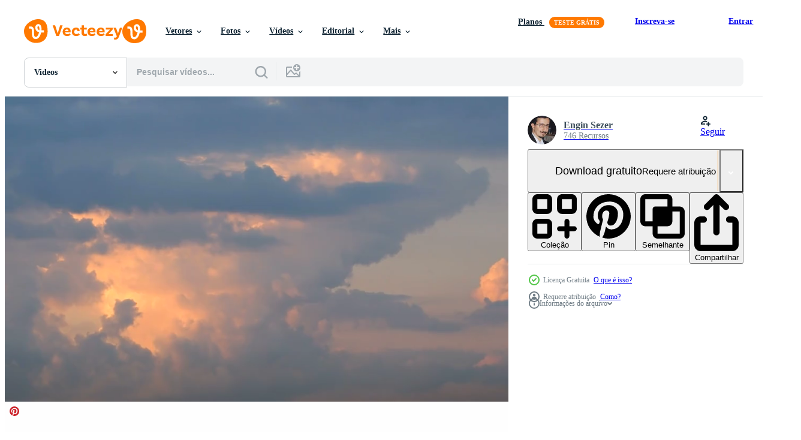

--- FILE ---
content_type: text/html; charset=utf-8
request_url: https://pt.vecteezy.com/resources/1626784/show_related_tags_async_content
body_size: 1649
content:
<turbo-frame id="show-related-tags">
  <h2 class="ez-resource-related__header">Palavras-chave relacionadas</h2>

    <div class="splide ez-carousel tags-carousel is-ready" style="--carousel_height: 48px; --additional_height: 0px;" data-controller="carousel search-tag" data-bullets="false" data-loop="false" data-arrows="true">
    <div class="splide__track ez-carousel__track" data-carousel-target="track">
      <ul class="splide__list ez-carousel__inner-wrap" data-carousel-target="innerWrap">
        <li class="search-tag splide__slide ez-carousel__slide" data-carousel-target="slide"><a class="search-tag__tag-link ez-btn ez-btn--light" title="nascer do sol" data-action="search-tag#sendClickEvent search-tag#performSearch" data-search-tag-verified="true" data-keyword-location="show" href="/videos-gratis/nascer-do-sol">nascer do sol</a></li><li class="search-tag splide__slide ez-carousel__slide" data-carousel-target="slide"><a class="search-tag__tag-link ez-btn ez-btn--light" title="pôr do sol" data-action="search-tag#sendClickEvent search-tag#performSearch" data-search-tag-verified="true" data-keyword-location="show" href="/videos-gratis/p%C3%B4r-do-sol">pôr do sol</a></li><li class="search-tag splide__slide ez-carousel__slide" data-carousel-target="slide"><a class="search-tag__tag-link ez-btn ez-btn--light" title="céu" data-action="search-tag#sendClickEvent search-tag#performSearch" data-search-tag-verified="true" data-keyword-location="show" href="/videos-gratis/c%C3%A9u">céu</a></li><li class="search-tag splide__slide ez-carousel__slide" data-carousel-target="slide"><a class="search-tag__tag-link ez-btn ez-btn--light" title="gaivota" data-action="search-tag#sendClickEvent search-tag#performSearch" data-search-tag-verified="true" data-keyword-location="show" href="/videos-gratis/gaivota">gaivota</a></li><li class="search-tag splide__slide ez-carousel__slide" data-carousel-target="slide"><a class="search-tag__tag-link ez-btn ez-btn--light" title="pássaro" data-action="search-tag#sendClickEvent search-tag#performSearch" data-search-tag-verified="true" data-keyword-location="show" href="/videos-gratis/p%C3%A1ssaro">pássaro</a></li><li class="search-tag splide__slide ez-carousel__slide" data-carousel-target="slide"><a class="search-tag__tag-link ez-btn ez-btn--light" title="crepúsculo" data-action="search-tag#sendClickEvent search-tag#performSearch" data-search-tag-verified="true" data-keyword-location="show" href="/videos-gratis/crep%C3%BAsculo">crepúsculo</a></li><li class="search-tag splide__slide ez-carousel__slide" data-carousel-target="slide"><a class="search-tag__tag-link ez-btn ez-btn--light" title="nuvem" data-action="search-tag#sendClickEvent search-tag#performSearch" data-search-tag-verified="true" data-keyword-location="show" href="/videos-gratis/nuvem">nuvem</a></li><li class="search-tag splide__slide ez-carousel__slide" data-carousel-target="slide"><a class="search-tag__tag-link ez-btn ez-btn--light" title="luz solar" data-action="search-tag#sendClickEvent search-tag#performSearch" data-search-tag-verified="true" data-keyword-location="show" href="/videos-gratis/luz-solar">luz solar</a></li><li class="search-tag splide__slide ez-carousel__slide" data-carousel-target="slide"><a class="search-tag__tag-link ez-btn ez-btn--light" title="amarelo" data-action="search-tag#sendClickEvent search-tag#performSearch" data-search-tag-verified="true" data-keyword-location="show" href="/videos-gratis/amarelo">amarelo</a></li><li class="search-tag splide__slide ez-carousel__slide" data-carousel-target="slide"><a class="search-tag__tag-link ez-btn ez-btn--light" title="animais selvagens" data-action="search-tag#sendClickEvent search-tag#performSearch" data-search-tag-verified="true" data-keyword-location="show" href="/videos-gratis/animais-selvagens">animais selvagens</a></li><li class="search-tag splide__slide ez-carousel__slide" data-carousel-target="slide"><a class="search-tag__tag-link ez-btn ez-btn--light" title="luz" data-action="search-tag#sendClickEvent search-tag#performSearch" data-search-tag-verified="true" data-keyword-location="show" href="/videos-gratis/luz">luz</a></li><li class="search-tag splide__slide ez-carousel__slide" data-carousel-target="slide"><a class="search-tag__tag-link ez-btn ez-btn--light" title="liberdade" data-action="search-tag#sendClickEvent search-tag#performSearch" data-search-tag-verified="true" data-keyword-location="show" href="/videos-gratis/liberdade">liberdade</a></li><li class="search-tag splide__slide ez-carousel__slide" data-carousel-target="slide"><a class="search-tag__tag-link ez-btn ez-btn--light" title="panorama" data-action="search-tag#sendClickEvent search-tag#performSearch" data-search-tag-verified="true" data-keyword-location="show" href="/videos-gratis/panorama">panorama</a></li><li class="search-tag splide__slide ez-carousel__slide" data-carousel-target="slide"><a class="search-tag__tag-link ez-btn ez-btn--light" title="nuvens" data-action="search-tag#sendClickEvent search-tag#performSearch" data-search-tag-verified="true" data-keyword-location="show" href="/videos-gratis/nuvens">nuvens</a></li><li class="search-tag splide__slide ez-carousel__slide" data-carousel-target="slide"><a class="search-tag__tag-link ez-btn ez-btn--light" title="azul" data-action="search-tag#sendClickEvent search-tag#performSearch" data-search-tag-verified="true" data-keyword-location="show" href="/videos-gratis/azul">azul</a></li><li class="search-tag splide__slide ez-carousel__slide" data-carousel-target="slide"><a class="search-tag__tag-link ez-btn ez-btn--light" title="fundo" data-action="search-tag#sendClickEvent search-tag#performSearch" data-search-tag-verified="true" data-keyword-location="show" href="/videos-gratis/fundo">fundo</a></li><li class="search-tag splide__slide ez-carousel__slide" data-carousel-target="slide"><a class="search-tag__tag-link ez-btn ez-btn--light" title="fundos" data-action="search-tag#sendClickEvent search-tag#performSearch" data-search-tag-verified="true" data-keyword-location="show" href="/videos-gratis/fundos">fundos</a></li><li class="search-tag splide__slide ez-carousel__slide" data-carousel-target="slide"><a class="search-tag__tag-link ez-btn ez-btn--light" title="meio ambiente" data-action="search-tag#sendClickEvent search-tag#performSearch" data-search-tag-verified="true" data-keyword-location="show" href="/videos-gratis/meio-ambiente">meio ambiente</a></li><li class="search-tag splide__slide ez-carousel__slide" data-carousel-target="slide"><a class="search-tag__tag-link ez-btn ez-btn--light" title="horizontal" data-action="search-tag#sendClickEvent search-tag#performSearch" data-search-tag-verified="true" data-keyword-location="show" href="/videos-gratis/horizontal">horizontal</a></li><li class="search-tag splide__slide ez-carousel__slide" data-carousel-target="slide"><a class="search-tag__tag-link ez-btn ez-btn--light" title="ilustração em movimento" data-action="search-tag#sendClickEvent search-tag#performSearch" data-search-tag-verified="true" data-keyword-location="show" href="/videos-gratis/ilustra%C3%A7%C3%A3o-em-movimento">ilustração em movimento</a></li><li class="search-tag splide__slide ez-carousel__slide" data-carousel-target="slide"><a class="search-tag__tag-link ez-btn ez-btn--light" title="natureza" data-action="search-tag#sendClickEvent search-tag#performSearch" data-search-tag-verified="true" data-keyword-location="show" href="/videos-gratis/natureza">natureza</a></li><li class="search-tag splide__slide ez-carousel__slide" data-carousel-target="slide"><a class="search-tag__tag-link ez-btn ez-btn--light" title="cenários" data-action="search-tag#sendClickEvent search-tag#performSearch" data-search-tag-verified="true" data-keyword-location="show" href="/videos-gratis/cen%C3%A1rios">cenários</a></li><li class="search-tag splide__slide ez-carousel__slide" data-carousel-target="slide"><a class="search-tag__tag-link ez-btn ez-btn--light" title="verão" data-action="search-tag#sendClickEvent search-tag#performSearch" data-search-tag-verified="true" data-keyword-location="show" href="/videos-gratis/ver%C3%A3o">verão</a></li><li class="search-tag splide__slide ez-carousel__slide" data-carousel-target="slide"><a class="search-tag__tag-link ez-btn ez-btn--light" title="clima" data-action="search-tag#sendClickEvent search-tag#performSearch" data-search-tag-verified="true" data-keyword-location="show" href="/videos-gratis/clima">clima</a></li>
</ul></div>
    

    <div class="splide__arrows splide__arrows--ltr ez-carousel__arrows"><button class="splide__arrow splide__arrow--prev ez-carousel__arrow ez-carousel__arrow--prev" disabled="disabled" data-carousel-target="arrowPrev" data-test-id="carousel-arrow-prev" data-direction="prev" aria_label="Anterior"><span class="ez-carousel__arrow-wrap"><svg xmlns="http://www.w3.org/2000/svg" viewBox="0 0 5 8" role="img" aria-labelledby="ak7x2vvdc8tuciugviviywq1u0ed99lx" class="arrow-prev"><desc id="ak7x2vvdc8tuciugviviywq1u0ed99lx">Anterior</desc><path fill-rule="evenodd" d="M4.707 7.707a1 1 0 0 0 0-1.414L2.414 4l2.293-2.293A1 1 0 0 0 3.293.293l-3 3a1 1 0 0 0 0 1.414l3 3a1 1 0 0 0 1.414 0Z" clip-rule="evenodd"></path></svg>
</span><span class="ez-carousel__gradient"></span></button><button class="splide__arrow splide__arrow--next ez-carousel__arrow ez-carousel__arrow--next" disabled="disabled" data-carousel-target="arrowNext" data-test-id="carousel-arrow-next" data-direction="next" aria_label="Seguinte"><span class="ez-carousel__arrow-wrap"><svg xmlns="http://www.w3.org/2000/svg" viewBox="0 0 5 8" role="img" aria-labelledby="an5a16re0bfv0tvbyvfdb3qrmxc6wf9u" class="arrow-next"><desc id="an5a16re0bfv0tvbyvfdb3qrmxc6wf9u">Seguinte</desc><path fill-rule="evenodd" d="M.293 7.707a1 1 0 0 1 0-1.414L2.586 4 .293 1.707A1 1 0 0 1 1.707.293l3 3a1 1 0 0 1 0 1.414l-3 3a1 1 0 0 1-1.414 0Z" clip-rule="evenodd"></path></svg>
</span><span class="ez-carousel__gradient"></span></button></div>
</div></turbo-frame>


--- FILE ---
content_type: text/html; charset=utf-8
request_url: https://pt.vecteezy.com/resources/1626784/show_related_grids_async_content
body_size: 18759
content:
<turbo-frame id="show-related-resources">
    <div data-conversions-category="Usuários também visualizaram">
      <h2 class="ez-resource-related__header">
        Usuários também visualizaram
      </h2>

      <ul class="ez-resource-grid ez-resource-grid--main-grid  is-hidden" id="false" data-controller="grid contributor-info video-preview" data-grid-track-truncation-value="false" data-max-rows="50" data-row-height="240" data-instant-grid="false" data-truncate-results="false" data-testid="also-viewed-resources" data-labels="free" style="--free: &#39;Grátis&#39;;">

  <li class="ez-resource-grid__item ez-resource-thumb ez-resource-thumb--video" data-controller="grid-item-decorator" data-position="{{position}}" data-item-id="1626420" data-pro="false" data-grid-target="gridItem" data-video-preview-target="preview" data-video-url="https://static.vecteezy.com/system/resources/previews/001/626/420/mp4/stratocumulus-cloud-with-orange-light-free-video.mp4" data-w="664" data-h="350" data-grid-item-decorator-free-label-value="Grátis" data-action="mouseenter-&gt;grid-item-decorator#hoverThumb:once" data-grid-item-decorator-item-pro-param="Free" data-grid-item-decorator-resource-id-param="1626420" data-grid-item-decorator-content-type-param="Content-video" data-grid-item-decorator-pinterest-url-param="https://pt.vecteezy.com/video/1626420-estratocumulus-nuvem-com-luz-laranja" data-grid-item-decorator-seo-page-description-param="nuvem de estratocumulus com luz laranja" data-grid-item-decorator-user-id-param="2703285" data-grid-item-decorator-user-display-name-param="koojadoo1 " data-grid-item-decorator-avatar-src-param="https://static.vecteezy.com/system/user/avatar/2703285/medium_Capture.JPG" data-grid-item-decorator-uploads-path-param="/membros/koojadoo1/uploads">

  <script type="application/ld+json" id="media_schema">
  {"@context":"https://schema.org","@type":"VideoObject","name":"nuvem de estratocumulus com luz laranja","uploadDate":"2020-12-02T23:05:06-06:00","thumbnailUrl":"https://static.vecteezy.com/system/resources/thumbnails/001/626/420/small_2x/stratocumulus-cloud-with-orange-light-free-video.jpg","contentUrl":"https://static.vecteezy.com/system/resources/previews/001/626/420/mp4/stratocumulus-cloud-with-orange-light-free-video.mp4","sourceOrganization":"Vecteezy","license":"https://support.vecteezy.com/pt_br/novo-licenciamento-do-vecteezy-ByHivesvt","acquireLicensePage":"https://pt.vecteezy.com/video/1626420-estratocumulus-nuvem-com-luz-laranja","creator":{"@type":"Person","name":"koojadoo1 "},"copyrightNotice":"koojadoo1 ","creditText":"Vecteezy"}
</script>


<a href="/video/1626420-estratocumulus-nuvem-com-luz-laranja" class="ez-resource-thumb__link" title="nuvem de estratocumulus com luz laranja" style="--height: 350; --width: 664; " data-action="click-&gt;grid#trackResourceClick mouseenter-&gt;grid#trackResourceHover" data-content-type="video" data-controller="ez-hover-intent" data-previews-srcs="[&quot;https://static.vecteezy.com/system/resources/previews/001/626/420/mp4/stratocumulus-cloud-with-orange-light-free-video.mp4&quot;]" data-pro="false" data-resource-id="1626420" data-video-preview-target="videoWrap" data-grid-item-decorator-target="link">
    <img src="https://static.vecteezy.com/system/resources/thumbnails/001/626/420/small/stratocumulus-cloud-with-orange-light-free-video.jpg" srcset="https://static.vecteezy.com/system/resources/thumbnails/001/626/420/small_2x/stratocumulus-cloud-with-orange-light-free-video.jpg 2x, https://static.vecteezy.com/system/resources/thumbnails/001/626/420/small/stratocumulus-cloud-with-orange-light-free-video.jpg 1x" class="ez-resource-thumb__img" loading="lazy" decoding="async" width="664" height="350" alt="nuvem de estratocumulus com luz laranja video">

</a>

  <div class="ez-resource-thumb__label-wrap"></div>
  

  <div class="ez-resource-thumb__hover-state"></div>
</li><li class="ez-resource-grid__item ez-resource-thumb ez-resource-thumb--video ez-resource-thumb--pro" data-controller="grid-item-decorator" data-position="{{position}}" data-item-id="3482685" data-pro="true" data-grid-target="gridItem" data-video-preview-target="preview" data-video-url="https://static.vecteezy.com/system/resources/previews/003/482/685/mp4/heaven-lights-above-blue-clouds-passing-through-the-sky-video.mp4" data-w="622" data-h="350" data-grid-item-decorator-free-label-value="Grátis" data-action="mouseenter-&gt;grid-item-decorator#hoverThumb:once" data-grid-item-decorator-item-pro-param="Pro" data-grid-item-decorator-resource-id-param="3482685" data-grid-item-decorator-content-type-param="Content-video" data-grid-item-decorator-pinterest-url-param="https://pt.vecteezy.com/video/3482685-ceu-luzes-acima-nuvens-azuis-passando-pelo-ceu" data-grid-item-decorator-seo-page-description-param="luzes do céu acima de nuvens azuis passando pelo céu" data-grid-item-decorator-user-id-param="2703286" data-grid-item-decorator-user-display-name-param="ahmet odabas" data-grid-item-decorator-avatar-src-param="https://static.vecteezy.com/system/user/avatar/2703286/medium_eezy_profil_2.jpg" data-grid-item-decorator-uploads-path-param="/membros/ahmetodabasi35/uploads">

  <script type="application/ld+json" id="media_schema">
  {"@context":"https://schema.org","@type":"VideoObject","name":"luzes do céu acima de nuvens azuis passando pelo céu","uploadDate":"2021-09-22T03:23:49-05:00","thumbnailUrl":"https://static.vecteezy.com/system/resources/thumbnails/003/482/685/small_2x/heaven-lights-above-blue-clouds-passing-through-the-sky-video.jpg","contentUrl":"https://static.vecteezy.com/system/resources/previews/003/482/685/mp4/heaven-lights-above-blue-clouds-passing-through-the-sky-video.mp4","sourceOrganization":"Vecteezy","license":"https://support.vecteezy.com/pt_br/novo-licenciamento-do-vecteezy-ByHivesvt","acquireLicensePage":"https://pt.vecteezy.com/video/3482685-ceu-luzes-acima-nuvens-azuis-passando-pelo-ceu","creator":{"@type":"Person","name":"ahmet odabas"},"copyrightNotice":"ahmet odabas","creditText":"Vecteezy"}
</script>


<a href="/video/3482685-ceu-luzes-acima-nuvens-azuis-passando-pelo-ceu" class="ez-resource-thumb__link" title="luzes do céu acima de nuvens azuis passando pelo céu" style="--height: 350; --width: 622; " data-action="click-&gt;grid#trackResourceClick mouseenter-&gt;grid#trackResourceHover" data-content-type="video" data-controller="ez-hover-intent" data-previews-srcs="[&quot;https://static.vecteezy.com/system/resources/previews/003/482/685/mp4/heaven-lights-above-blue-clouds-passing-through-the-sky-video.mp4&quot;]" data-pro="true" data-resource-id="3482685" data-video-preview-target="videoWrap" data-grid-item-decorator-target="link">
    <img src="https://static.vecteezy.com/system/resources/thumbnails/003/482/685/small/heaven-lights-above-blue-clouds-passing-through-the-sky-video.jpg" srcset="https://static.vecteezy.com/system/resources/thumbnails/003/482/685/small_2x/heaven-lights-above-blue-clouds-passing-through-the-sky-video.jpg 2x, https://static.vecteezy.com/system/resources/thumbnails/003/482/685/small/heaven-lights-above-blue-clouds-passing-through-the-sky-video.jpg 1x" class="ez-resource-thumb__img" loading="lazy" decoding="async" width="622" height="350" alt="luzes do céu acima de nuvens azuis passando pelo céu video">

</a>

  <div class="ez-resource-thumb__label-wrap"></div>
  

  <div class="ez-resource-thumb__hover-state"></div>
</li><li class="ez-resource-grid__item ez-resource-thumb ez-resource-thumb--video" data-controller="grid-item-decorator" data-position="{{position}}" data-item-id="1792701" data-pro="false" data-grid-target="gridItem" data-video-preview-target="preview" data-video-url="https://static.vecteezy.com/system/resources/previews/001/792/701/mp4/blue-sky-and-seagulls-free-video.mp4" data-w="622" data-h="350" data-grid-item-decorator-free-label-value="Grátis" data-action="mouseenter-&gt;grid-item-decorator#hoverThumb:once" data-grid-item-decorator-item-pro-param="Free" data-grid-item-decorator-resource-id-param="1792701" data-grid-item-decorator-content-type-param="Content-video" data-grid-item-decorator-pinterest-url-param="https://pt.vecteezy.com/video/1792701-ceu-azul-e-gaivotas" data-grid-item-decorator-seo-page-description-param="céu azul e gaivotas" data-grid-item-decorator-user-id-param="2703284" data-grid-item-decorator-user-display-name-param="Engin Sezer" data-grid-item-decorator-avatar-src-param="https://static.vecteezy.com/system/user/avatar/2703284/medium_31366_389969032729_4258838_n.jpg" data-grid-item-decorator-uploads-path-param="/membros/enginsezer/uploads">

  <script type="application/ld+json" id="media_schema">
  {"@context":"https://schema.org","@type":"VideoObject","name":"céu azul e gaivotas","uploadDate":"2020-12-12T22:26:04-06:00","thumbnailUrl":"https://static.vecteezy.com/system/resources/thumbnails/001/792/701/small_2x/blue-sky-and-seagulls-free-video.jpg","contentUrl":"https://static.vecteezy.com/system/resources/previews/001/792/701/mp4/blue-sky-and-seagulls-free-video.mp4","sourceOrganization":"Vecteezy","license":"https://support.vecteezy.com/pt_br/novo-licenciamento-do-vecteezy-ByHivesvt","acquireLicensePage":"https://pt.vecteezy.com/video/1792701-ceu-azul-e-gaivotas","creator":{"@type":"Person","name":"Engin Sezer"},"copyrightNotice":"Engin Sezer","creditText":"Vecteezy"}
</script>


<a href="/video/1792701-ceu-azul-e-gaivotas" class="ez-resource-thumb__link" title="céu azul e gaivotas" style="--height: 350; --width: 622; " data-action="click-&gt;grid#trackResourceClick mouseenter-&gt;grid#trackResourceHover" data-content-type="video" data-controller="ez-hover-intent" data-previews-srcs="[&quot;https://static.vecteezy.com/system/resources/previews/001/792/701/mp4/blue-sky-and-seagulls-free-video.mp4&quot;]" data-pro="false" data-resource-id="1792701" data-video-preview-target="videoWrap" data-grid-item-decorator-target="link">
    <img src="https://static.vecteezy.com/system/resources/thumbnails/001/792/701/small/blue-sky-and-seagulls-free-video.jpg" srcset="https://static.vecteezy.com/system/resources/thumbnails/001/792/701/small_2x/blue-sky-and-seagulls-free-video.jpg 2x, https://static.vecteezy.com/system/resources/thumbnails/001/792/701/small/blue-sky-and-seagulls-free-video.jpg 1x" class="ez-resource-thumb__img" loading="lazy" decoding="async" width="622" height="350" alt="céu azul e gaivotas video">

</a>

  <div class="ez-resource-thumb__label-wrap"></div>
  

  <div class="ez-resource-thumb__hover-state"></div>
</li><li class="ez-resource-grid__item ez-resource-thumb ez-resource-thumb--video ez-resource-thumb--pro" data-controller="grid-item-decorator" data-position="{{position}}" data-item-id="1626709" data-pro="true" data-grid-target="gridItem" data-video-preview-target="preview" data-video-url="https://static.vecteezy.com/system/resources/previews/001/626/709/mp4/a-flock-of-seagulls-in-the-sky-video.mp4" data-w="622" data-h="350" data-grid-item-decorator-free-label-value="Grátis" data-action="mouseenter-&gt;grid-item-decorator#hoverThumb:once" data-grid-item-decorator-item-pro-param="Pro" data-grid-item-decorator-resource-id-param="1626709" data-grid-item-decorator-content-type-param="Content-video" data-grid-item-decorator-pinterest-url-param="https://pt.vecteezy.com/video/1626709-um-bando-de-gaivotas-no-ceu" data-grid-item-decorator-seo-page-description-param="um bando de gaivotas no céu" data-grid-item-decorator-user-id-param="2703286" data-grid-item-decorator-user-display-name-param="ahmet odabas" data-grid-item-decorator-avatar-src-param="https://static.vecteezy.com/system/user/avatar/2703286/medium_eezy_profil_2.jpg" data-grid-item-decorator-uploads-path-param="/membros/ahmetodabasi35/uploads">

  <script type="application/ld+json" id="media_schema">
  {"@context":"https://schema.org","@type":"VideoObject","name":"um bando de gaivotas no céu","uploadDate":"2020-12-03T00:00:47-06:00","thumbnailUrl":"https://static.vecteezy.com/system/resources/thumbnails/001/626/709/small_2x/a-flock-of-seagulls-in-the-sky-video.jpg","contentUrl":"https://static.vecteezy.com/system/resources/previews/001/626/709/mp4/a-flock-of-seagulls-in-the-sky-video.mp4","sourceOrganization":"Vecteezy","license":"https://support.vecteezy.com/pt_br/novo-licenciamento-do-vecteezy-ByHivesvt","acquireLicensePage":"https://pt.vecteezy.com/video/1626709-um-bando-de-gaivotas-no-ceu","creator":{"@type":"Person","name":"ahmet odabas"},"copyrightNotice":"ahmet odabas","creditText":"Vecteezy"}
</script>


<a href="/video/1626709-um-bando-de-gaivotas-no-ceu" class="ez-resource-thumb__link" title="um bando de gaivotas no céu" style="--height: 350; --width: 622; " data-action="click-&gt;grid#trackResourceClick mouseenter-&gt;grid#trackResourceHover" data-content-type="video" data-controller="ez-hover-intent" data-previews-srcs="[&quot;https://static.vecteezy.com/system/resources/previews/001/626/709/mp4/a-flock-of-seagulls-in-the-sky-video.mp4&quot;]" data-pro="true" data-resource-id="1626709" data-video-preview-target="videoWrap" data-grid-item-decorator-target="link">
    <img src="https://static.vecteezy.com/system/resources/thumbnails/001/626/709/small/a-flock-of-seagulls-in-the-sky-video.jpg" srcset="https://static.vecteezy.com/system/resources/thumbnails/001/626/709/small_2x/a-flock-of-seagulls-in-the-sky-video.jpg 2x, https://static.vecteezy.com/system/resources/thumbnails/001/626/709/small/a-flock-of-seagulls-in-the-sky-video.jpg 1x" class="ez-resource-thumb__img" loading="lazy" decoding="async" width="622" height="350" alt="um bando de gaivotas no céu video">

</a>

  <div class="ez-resource-thumb__label-wrap"></div>
  

  <div class="ez-resource-thumb__hover-state"></div>
</li><li class="ez-resource-grid__item ez-resource-thumb ez-resource-thumb--video" data-controller="grid-item-decorator" data-position="{{position}}" data-item-id="1626749" data-pro="false" data-grid-target="gridItem" data-video-preview-target="preview" data-video-url="https://static.vecteezy.com/system/resources/previews/001/626/749/mp4/rain-clouds-as-time-lapse-free-video.mp4" data-w="622" data-h="350" data-grid-item-decorator-free-label-value="Grátis" data-action="mouseenter-&gt;grid-item-decorator#hoverThumb:once" data-grid-item-decorator-item-pro-param="Free" data-grid-item-decorator-resource-id-param="1626749" data-grid-item-decorator-content-type-param="Content-video" data-grid-item-decorator-pinterest-url-param="https://pt.vecteezy.com/video/1626749-chuva-nuvens-como-lapso-de-tempo" data-grid-item-decorator-seo-page-description-param="nuvens de chuva como lapso de tempo" data-grid-item-decorator-user-id-param="2703284" data-grid-item-decorator-user-display-name-param="Engin Sezer" data-grid-item-decorator-avatar-src-param="https://static.vecteezy.com/system/user/avatar/2703284/medium_31366_389969032729_4258838_n.jpg" data-grid-item-decorator-uploads-path-param="/membros/enginsezer/uploads">

  <script type="application/ld+json" id="media_schema">
  {"@context":"https://schema.org","@type":"VideoObject","name":"nuvens de chuva como lapso de tempo","uploadDate":"2020-12-03T00:07:25-06:00","thumbnailUrl":"https://static.vecteezy.com/system/resources/thumbnails/001/626/749/small_2x/rain-clouds-as-time-lapse-free-video.jpg","contentUrl":"https://static.vecteezy.com/system/resources/previews/001/626/749/mp4/rain-clouds-as-time-lapse-free-video.mp4","sourceOrganization":"Vecteezy","license":"https://support.vecteezy.com/pt_br/novo-licenciamento-do-vecteezy-ByHivesvt","acquireLicensePage":"https://pt.vecteezy.com/video/1626749-chuva-nuvens-como-lapso-de-tempo","creator":{"@type":"Person","name":"Engin Sezer"},"copyrightNotice":"Engin Sezer","creditText":"Vecteezy"}
</script>


<a href="/video/1626749-chuva-nuvens-como-lapso-de-tempo" class="ez-resource-thumb__link" title="nuvens de chuva como lapso de tempo" style="--height: 350; --width: 622; " data-action="click-&gt;grid#trackResourceClick mouseenter-&gt;grid#trackResourceHover" data-content-type="video" data-controller="ez-hover-intent" data-previews-srcs="[&quot;https://static.vecteezy.com/system/resources/previews/001/626/749/mp4/rain-clouds-as-time-lapse-free-video.mp4&quot;]" data-pro="false" data-resource-id="1626749" data-video-preview-target="videoWrap" data-grid-item-decorator-target="link">
    <img src="https://static.vecteezy.com/system/resources/thumbnails/001/626/749/small/rain-clouds-as-time-lapse-free-video.jpg" srcset="https://static.vecteezy.com/system/resources/thumbnails/001/626/749/small_2x/rain-clouds-as-time-lapse-free-video.jpg 2x, https://static.vecteezy.com/system/resources/thumbnails/001/626/749/small/rain-clouds-as-time-lapse-free-video.jpg 1x" class="ez-resource-thumb__img" loading="lazy" decoding="async" width="622" height="350" alt="nuvens de chuva como lapso de tempo video">

</a>

  <div class="ez-resource-thumb__label-wrap"></div>
  

  <div class="ez-resource-thumb__hover-state"></div>
</li><li class="ez-resource-grid__item ez-resource-thumb ez-resource-thumb--video" data-controller="grid-item-decorator" data-position="{{position}}" data-item-id="1793154" data-pro="false" data-grid-target="gridItem" data-video-preview-target="preview" data-video-url="https://static.vecteezy.com/system/resources/previews/001/793/154/mp4/clip-of-a-couple-silhouettes-of-birds-flying-with-blue-sky-background-in-4k-free-video.mp4" data-w="664" data-h="350" data-grid-item-decorator-free-label-value="Grátis" data-action="mouseenter-&gt;grid-item-decorator#hoverThumb:once" data-grid-item-decorator-item-pro-param="Free" data-grid-item-decorator-resource-id-param="1793154" data-grid-item-decorator-content-type-param="Content-video" data-grid-item-decorator-pinterest-url-param="https://pt.vecteezy.com/video/1793154-clip-of-a-couple-silhouettes-of-birds-flying-with-blue-sky-background-in-4k" data-grid-item-decorator-seo-page-description-param="clipe de algumas silhuetas de pássaros voando com o fundo do céu azul em 4k" data-grid-item-decorator-user-id-param="2703338" data-grid-item-decorator-user-display-name-param="Mitch Martinez" data-grid-item-decorator-avatar-src-param="https://gravatar.com/avatar/bde7a17aa5552eaf0e5edbc27e5c03e8.png?s=112" data-grid-item-decorator-uploads-path-param="/membros/cinemitch/uploads">

  <script type="application/ld+json" id="media_schema">
  {"@context":"https://schema.org","@type":"VideoObject","name":"clipe de algumas silhuetas de pássaros voando com o fundo do céu azul em 4k","uploadDate":"2020-12-12T22:46:27-06:00","thumbnailUrl":"https://static.vecteezy.com/system/resources/thumbnails/001/793/154/small_2x/clip-of-a-couple-silhouettes-of-birds-flying-with-blue-sky-background-in-4k-free-video.jpg","contentUrl":"https://static.vecteezy.com/system/resources/previews/001/793/154/mp4/clip-of-a-couple-silhouettes-of-birds-flying-with-blue-sky-background-in-4k-free-video.mp4","sourceOrganization":"Vecteezy","license":"https://support.vecteezy.com/pt_br/novo-licenciamento-do-vecteezy-ByHivesvt","acquireLicensePage":"https://pt.vecteezy.com/video/1793154-clip-of-a-couple-silhouettes-of-birds-flying-with-blue-sky-background-in-4k","creator":{"@type":"Person","name":"Mitch Martinez"},"copyrightNotice":"Mitch Martinez","creditText":"Vecteezy"}
</script>


<a href="/video/1793154-clip-of-a-couple-silhouettes-of-birds-flying-with-blue-sky-background-in-4k" class="ez-resource-thumb__link" title="clipe de algumas silhuetas de pássaros voando com o fundo do céu azul em 4k" style="--height: 350; --width: 664; " data-action="click-&gt;grid#trackResourceClick mouseenter-&gt;grid#trackResourceHover" data-content-type="video" data-controller="ez-hover-intent" data-previews-srcs="[&quot;https://static.vecteezy.com/system/resources/previews/001/793/154/mp4/clip-of-a-couple-silhouettes-of-birds-flying-with-blue-sky-background-in-4k-free-video.mp4&quot;]" data-pro="false" data-resource-id="1793154" data-video-preview-target="videoWrap" data-grid-item-decorator-target="link">
    <img src="https://static.vecteezy.com/system/resources/thumbnails/001/793/154/small/clip-of-a-couple-silhouettes-of-birds-flying-with-blue-sky-background-in-4k-free-video.jpg" srcset="https://static.vecteezy.com/system/resources/thumbnails/001/793/154/small_2x/clip-of-a-couple-silhouettes-of-birds-flying-with-blue-sky-background-in-4k-free-video.jpg 2x, https://static.vecteezy.com/system/resources/thumbnails/001/793/154/small/clip-of-a-couple-silhouettes-of-birds-flying-with-blue-sky-background-in-4k-free-video.jpg 1x" class="ez-resource-thumb__img" loading="lazy" decoding="async" width="664" height="350" alt="clipe de algumas silhuetas de pássaros voando com o fundo do céu azul em 4k video">

</a>

  <div class="ez-resource-thumb__label-wrap"></div>
  

  <div class="ez-resource-thumb__hover-state"></div>
</li><li class="ez-resource-grid__item ez-resource-thumb ez-resource-thumb--video" data-controller="grid-item-decorator" data-position="{{position}}" data-item-id="1626394" data-pro="false" data-grid-target="gridItem" data-video-preview-target="preview" data-video-url="https://static.vecteezy.com/system/resources/previews/001/626/394/mp4/cumulus-cloud-on-a-blue-sky-free-video.mp4" data-w="664" data-h="350" data-grid-item-decorator-free-label-value="Grátis" data-action="mouseenter-&gt;grid-item-decorator#hoverThumb:once" data-grid-item-decorator-item-pro-param="Free" data-grid-item-decorator-resource-id-param="1626394" data-grid-item-decorator-content-type-param="Content-video" data-grid-item-decorator-pinterest-url-param="https://pt.vecteezy.com/video/1626394-cumulos-nuvem-no-ceu-azul" data-grid-item-decorator-seo-page-description-param="nuvem cumulus em um céu azul" data-grid-item-decorator-user-id-param="2703285" data-grid-item-decorator-user-display-name-param="koojadoo1 " data-grid-item-decorator-avatar-src-param="https://static.vecteezy.com/system/user/avatar/2703285/medium_Capture.JPG" data-grid-item-decorator-uploads-path-param="/membros/koojadoo1/uploads">

  <script type="application/ld+json" id="media_schema">
  {"@context":"https://schema.org","@type":"VideoObject","name":"nuvem cumulus em um céu azul","uploadDate":"2020-12-02T23:00:47-06:00","thumbnailUrl":"https://static.vecteezy.com/system/resources/thumbnails/001/626/394/small_2x/cumulus-cloud-on-a-blue-sky-free-video.jpg","contentUrl":"https://static.vecteezy.com/system/resources/previews/001/626/394/mp4/cumulus-cloud-on-a-blue-sky-free-video.mp4","sourceOrganization":"Vecteezy","license":"https://support.vecteezy.com/pt_br/novo-licenciamento-do-vecteezy-ByHivesvt","acquireLicensePage":"https://pt.vecteezy.com/video/1626394-cumulos-nuvem-no-ceu-azul","creator":{"@type":"Person","name":"koojadoo1 "},"copyrightNotice":"koojadoo1 ","creditText":"Vecteezy"}
</script>


<a href="/video/1626394-cumulos-nuvem-no-ceu-azul" class="ez-resource-thumb__link" title="nuvem cumulus em um céu azul" style="--height: 350; --width: 664; " data-action="click-&gt;grid#trackResourceClick mouseenter-&gt;grid#trackResourceHover" data-content-type="video" data-controller="ez-hover-intent" data-previews-srcs="[&quot;https://static.vecteezy.com/system/resources/previews/001/626/394/mp4/cumulus-cloud-on-a-blue-sky-free-video.mp4&quot;]" data-pro="false" data-resource-id="1626394" data-video-preview-target="videoWrap" data-grid-item-decorator-target="link">
    <img src="https://static.vecteezy.com/system/resources/thumbnails/001/626/394/small/cumulus-cloud-on-a-blue-sky-free-video.jpg" srcset="https://static.vecteezy.com/system/resources/thumbnails/001/626/394/small_2x/cumulus-cloud-on-a-blue-sky-free-video.jpg 2x, https://static.vecteezy.com/system/resources/thumbnails/001/626/394/small/cumulus-cloud-on-a-blue-sky-free-video.jpg 1x" class="ez-resource-thumb__img" loading="lazy" decoding="async" width="664" height="350" alt="nuvem cumulus em um céu azul video">

</a>

  <div class="ez-resource-thumb__label-wrap"></div>
  

  <div class="ez-resource-thumb__hover-state"></div>
</li><li class="ez-resource-grid__item ez-resource-thumb ez-resource-thumb--video" data-controller="grid-item-decorator" data-position="{{position}}" data-item-id="7515187" data-pro="false" data-grid-target="gridItem" data-video-preview-target="preview" data-video-url="https://static.vecteezy.com/system/resources/previews/007/515/187/mp4/timelapse-of-beautiful-blue-sky-in-pure-daylight-with-puffy-fluffy-white-clouds-background-amazing-flying-through-beautiful-thick-fluffy-clouds-nature-and-cloudscape-concept-free-video.mp4" data-w="664" data-h="350" data-grid-item-decorator-free-label-value="Grátis" data-action="mouseenter-&gt;grid-item-decorator#hoverThumb:once" data-grid-item-decorator-item-pro-param="Free" data-grid-item-decorator-resource-id-param="7515187" data-grid-item-decorator-content-type-param="Content-video" data-grid-item-decorator-pinterest-url-param="https://pt.vecteezy.com/video/7515187-timelapse-de-belo-ceu-azul-em-pura-luz-do-dia-com-fundo-nuvens-brancas-inchadas-fofo-fundo-incrivel-voando-atraves-de-lindas-nuvens-espessas-fofo-natureza-e-cloudscape-conceito" data-grid-item-decorator-seo-page-description-param="timelapse de lindo céu azul em pura luz do dia com fundo de nuvens brancas fofas inchado. incrível voando através de belas nuvens fofas e grossas. conceito de natureza e cloudscape." data-grid-item-decorator-user-id-param="1456621" data-grid-item-decorator-user-display-name-param="Prakasit Khuansuwan" data-grid-item-decorator-avatar-src-param="https://static.vecteezy.com/system/user/avatar/1456621/medium_14590122_1804335796522875_1727771640483629177_o.jpg" data-grid-item-decorator-uploads-path-param="/membros/johnstocker_video/uploads">

  <script type="application/ld+json" id="media_schema">
  {"@context":"https://schema.org","@type":"VideoObject","name":"timelapse de lindo céu azul em pura luz do dia com fundo de nuvens brancas fofas inchado. incrível voando através de belas nuvens fofas e grossas. conceito de natureza e cloudscape.","uploadDate":"2022-05-07T01:01:32-05:00","thumbnailUrl":"https://static.vecteezy.com/system/resources/thumbnails/007/515/187/small_2x/timelapse-of-beautiful-blue-sky-in-pure-daylight-with-puffy-fluffy-white-clouds-background-amazing-flying-through-beautiful-thick-fluffy-clouds-nature-and-cloudscape-concept-free-video.jpg","contentUrl":"https://static.vecteezy.com/system/resources/previews/007/515/187/mp4/timelapse-of-beautiful-blue-sky-in-pure-daylight-with-puffy-fluffy-white-clouds-background-amazing-flying-through-beautiful-thick-fluffy-clouds-nature-and-cloudscape-concept-free-video.mp4","sourceOrganization":"Vecteezy","license":"https://support.vecteezy.com/pt_br/novo-licenciamento-do-vecteezy-ByHivesvt","acquireLicensePage":"https://pt.vecteezy.com/video/7515187-timelapse-de-belo-ceu-azul-em-pura-luz-do-dia-com-fundo-nuvens-brancas-inchadas-fofo-fundo-incrivel-voando-atraves-de-lindas-nuvens-espessas-fofo-natureza-e-cloudscape-conceito","creator":{"@type":"Person","name":"Prakasit Khuansuwan"},"copyrightNotice":"Prakasit Khuansuwan","creditText":"Vecteezy"}
</script>


<a href="/video/7515187-timelapse-de-belo-ceu-azul-em-pura-luz-do-dia-com-fundo-nuvens-brancas-inchadas-fofo-fundo-incrivel-voando-atraves-de-lindas-nuvens-espessas-fofo-natureza-e-cloudscape-conceito" class="ez-resource-thumb__link" title="timelapse de lindo céu azul em pura luz do dia com fundo de nuvens brancas fofas inchado. incrível voando através de belas nuvens fofas e grossas. conceito de natureza e cloudscape." style="--height: 350; --width: 664; " data-action="click-&gt;grid#trackResourceClick mouseenter-&gt;grid#trackResourceHover" data-content-type="video" data-controller="ez-hover-intent" data-previews-srcs="[&quot;https://static.vecteezy.com/system/resources/previews/007/515/187/mp4/timelapse-of-beautiful-blue-sky-in-pure-daylight-with-puffy-fluffy-white-clouds-background-amazing-flying-through-beautiful-thick-fluffy-clouds-nature-and-cloudscape-concept-free-video.mp4&quot;]" data-pro="false" data-resource-id="7515187" data-video-preview-target="videoWrap" data-grid-item-decorator-target="link">
    <img src="https://static.vecteezy.com/system/resources/thumbnails/007/515/187/small/timelapse-of-beautiful-blue-sky-in-pure-daylight-with-puffy-fluffy-white-clouds-background-amazing-flying-through-beautiful-thick-fluffy-clouds-nature-and-cloudscape-concept-free-video.jpg" srcset="https://static.vecteezy.com/system/resources/thumbnails/007/515/187/small_2x/timelapse-of-beautiful-blue-sky-in-pure-daylight-with-puffy-fluffy-white-clouds-background-amazing-flying-through-beautiful-thick-fluffy-clouds-nature-and-cloudscape-concept-free-video.jpg 2x, https://static.vecteezy.com/system/resources/thumbnails/007/515/187/small/timelapse-of-beautiful-blue-sky-in-pure-daylight-with-puffy-fluffy-white-clouds-background-amazing-flying-through-beautiful-thick-fluffy-clouds-nature-and-cloudscape-concept-free-video.jpg 1x" class="ez-resource-thumb__img" loading="lazy" decoding="async" width="664" height="350" alt="timelapse de lindo céu azul em pura luz do dia com fundo de nuvens brancas fofas inchado. incrível voando através de belas nuvens fofas e grossas. conceito de natureza e cloudscape. video">

</a>

  <div class="ez-resource-thumb__label-wrap"></div>
  

  <div class="ez-resource-thumb__hover-state"></div>
</li><li class="ez-resource-grid__item ez-resource-thumb ez-resource-thumb--video" data-controller="grid-item-decorator" data-position="{{position}}" data-item-id="2168478" data-pro="false" data-grid-target="gridItem" data-video-preview-target="preview" data-video-url="https://static.vecteezy.com/system/resources/previews/002/168/478/mp4/soft-clouds-on-sky-time-lapse-free-video.mp4" data-w="622" data-h="350" data-grid-item-decorator-free-label-value="Grátis" data-action="mouseenter-&gt;grid-item-decorator#hoverThumb:once" data-grid-item-decorator-item-pro-param="Free" data-grid-item-decorator-resource-id-param="2168478" data-grid-item-decorator-content-type-param="Content-video" data-grid-item-decorator-pinterest-url-param="https://pt.vecteezy.com/video/2168478-lapso-de-tempo-de-nuvens-suaves-no-ceu" data-grid-item-decorator-seo-page-description-param="nuvens suaves no lapso de tempo do céu" data-grid-item-decorator-user-id-param="2703291" data-grid-item-decorator-user-display-name-param="okan akdeniz" data-grid-item-decorator-avatar-src-param="https://static.vecteezy.com/system/user/avatar/2703291/medium_okan_resim_kucuk.jpg" data-grid-item-decorator-uploads-path-param="/membros/okanakdeniz/uploads">

  <script type="application/ld+json" id="media_schema">
  {"@context":"https://schema.org","@type":"VideoObject","name":"nuvens suaves no lapso de tempo do céu","uploadDate":"2021-03-22T17:37:46-05:00","thumbnailUrl":"https://static.vecteezy.com/system/resources/thumbnails/002/168/478/small_2x/soft-clouds-on-sky-time-lapse-free-video.jpg","contentUrl":"https://static.vecteezy.com/system/resources/previews/002/168/478/mp4/soft-clouds-on-sky-time-lapse-free-video.mp4","sourceOrganization":"Vecteezy","license":"https://support.vecteezy.com/pt_br/novo-licenciamento-do-vecteezy-ByHivesvt","acquireLicensePage":"https://pt.vecteezy.com/video/2168478-lapso-de-tempo-de-nuvens-suaves-no-ceu","creator":{"@type":"Person","name":"okan akdeniz"},"copyrightNotice":"okan akdeniz","creditText":"Vecteezy"}
</script>


<a href="/video/2168478-lapso-de-tempo-de-nuvens-suaves-no-ceu" class="ez-resource-thumb__link" title="nuvens suaves no lapso de tempo do céu" style="--height: 350; --width: 622; " data-action="click-&gt;grid#trackResourceClick mouseenter-&gt;grid#trackResourceHover" data-content-type="video" data-controller="ez-hover-intent" data-previews-srcs="[&quot;https://static.vecteezy.com/system/resources/previews/002/168/478/mp4/soft-clouds-on-sky-time-lapse-free-video.mp4&quot;]" data-pro="false" data-resource-id="2168478" data-video-preview-target="videoWrap" data-grid-item-decorator-target="link">
    <img src="https://static.vecteezy.com/system/resources/thumbnails/002/168/478/small/soft-clouds-on-sky-time-lapse-free-video.jpg" srcset="https://static.vecteezy.com/system/resources/thumbnails/002/168/478/small_2x/soft-clouds-on-sky-time-lapse-free-video.jpg 2x, https://static.vecteezy.com/system/resources/thumbnails/002/168/478/small/soft-clouds-on-sky-time-lapse-free-video.jpg 1x" class="ez-resource-thumb__img" loading="lazy" decoding="async" width="622" height="350" alt="nuvens suaves no lapso de tempo do céu video">

</a>

  <div class="ez-resource-thumb__label-wrap"></div>
  

  <div class="ez-resource-thumb__hover-state"></div>
</li><li class="ez-resource-grid__item ez-resource-thumb ez-resource-thumb--video ez-resource-thumb--pro" data-controller="grid-item-decorator" data-position="{{position}}" data-item-id="2499459" data-pro="true" data-grid-target="gridItem" data-video-preview-target="preview" data-video-url="https://static.vecteezy.com/system/resources/previews/002/499/459/mp4/day-blue-sky-and-passing-clouds-with-migrate-birds-4k-footage-cumulus-clouds-against-the-blue-sky-blue-sky-clouds-migrate-birds-video.mp4" data-w="622" data-h="350" data-grid-item-decorator-free-label-value="Grátis" data-action="mouseenter-&gt;grid-item-decorator#hoverThumb:once" data-grid-item-decorator-item-pro-param="Pro" data-grid-item-decorator-resource-id-param="2499459" data-grid-item-decorator-content-type-param="Content-video" data-grid-item-decorator-pinterest-url-param="https://pt.vecteezy.com/video/2499459-day-blue-sky-and-pass-clouds-with-migrate-birds-4k-footage-cumulus-clouds-against-the-blue-sky-blue-sky-clouds-a-migrate-birds" data-grid-item-decorator-seo-page-description-param="dia, céu azul e nuvens passageiras com pássaros migram" data-grid-item-decorator-user-id-param="4020149" data-grid-item-decorator-user-display-name-param="Srinivasan J" data-grid-item-decorator-avatar-src-param="https://static.vecteezy.com/system/user/avatar/4020149/medium_2017-10-24-19-15-23-104.jpg" data-grid-item-decorator-uploads-path-param="/membros/srinivasansri5560864843/uploads">

  <script type="application/ld+json" id="media_schema">
  {"@context":"https://schema.org","@type":"VideoObject","name":"dia, céu azul e nuvens passageiras com pássaros migram","uploadDate":"2021-05-27T10:47:32-05:00","thumbnailUrl":"https://static.vecteezy.com/system/resources/thumbnails/002/499/459/small_2x/day-blue-sky-and-passing-clouds-with-migrate-birds-4k-footage-cumulus-clouds-against-the-blue-sky-blue-sky-clouds-migrate-birds-video.jpg","contentUrl":"https://static.vecteezy.com/system/resources/previews/002/499/459/mp4/day-blue-sky-and-passing-clouds-with-migrate-birds-4k-footage-cumulus-clouds-against-the-blue-sky-blue-sky-clouds-migrate-birds-video.mp4","sourceOrganization":"Vecteezy","license":"https://support.vecteezy.com/pt_br/novo-licenciamento-do-vecteezy-ByHivesvt","acquireLicensePage":"https://pt.vecteezy.com/video/2499459-day-blue-sky-and-pass-clouds-with-migrate-birds-4k-footage-cumulus-clouds-against-the-blue-sky-blue-sky-clouds-a-migrate-birds","creator":{"@type":"Person","name":"Srinivasan J"},"copyrightNotice":"Srinivasan J","creditText":"Vecteezy"}
</script>


<a href="/video/2499459-day-blue-sky-and-pass-clouds-with-migrate-birds-4k-footage-cumulus-clouds-against-the-blue-sky-blue-sky-clouds-a-migrate-birds" class="ez-resource-thumb__link" title="dia, céu azul e nuvens passageiras com pássaros migram" style="--height: 350; --width: 622; " data-action="click-&gt;grid#trackResourceClick mouseenter-&gt;grid#trackResourceHover" data-content-type="video" data-controller="ez-hover-intent" data-previews-srcs="[&quot;https://static.vecteezy.com/system/resources/previews/002/499/459/mp4/day-blue-sky-and-passing-clouds-with-migrate-birds-4k-footage-cumulus-clouds-against-the-blue-sky-blue-sky-clouds-migrate-birds-video.mp4&quot;]" data-pro="true" data-resource-id="2499459" data-video-preview-target="videoWrap" data-grid-item-decorator-target="link">
    <img src="https://static.vecteezy.com/system/resources/thumbnails/002/499/459/small/day-blue-sky-and-passing-clouds-with-migrate-birds-4k-footage-cumulus-clouds-against-the-blue-sky-blue-sky-clouds-migrate-birds-video.jpg" srcset="https://static.vecteezy.com/system/resources/thumbnails/002/499/459/small_2x/day-blue-sky-and-passing-clouds-with-migrate-birds-4k-footage-cumulus-clouds-against-the-blue-sky-blue-sky-clouds-migrate-birds-video.jpg 2x, https://static.vecteezy.com/system/resources/thumbnails/002/499/459/small/day-blue-sky-and-passing-clouds-with-migrate-birds-4k-footage-cumulus-clouds-against-the-blue-sky-blue-sky-clouds-migrate-birds-video.jpg 1x" class="ez-resource-thumb__img" loading="lazy" decoding="async" width="622" height="350" alt="dia, céu azul e nuvens passageiras com pássaros migram video">

</a>

  <div class="ez-resource-thumb__label-wrap"></div>
  

  <div class="ez-resource-thumb__hover-state"></div>
</li><li class="ez-resource-grid__item ez-resource-thumb ez-resource-thumb--video" data-controller="grid-item-decorator" data-position="{{position}}" data-item-id="3153942" data-pro="false" data-grid-target="gridItem" data-video-preview-target="preview" data-video-url="https://static.vecteezy.com/system/resources/previews/003/153/942/mp4/blue-sky-and-cloud-aerial-view-free-video.mp4" data-w="622" data-h="350" data-grid-item-decorator-free-label-value="Grátis" data-action="mouseenter-&gt;grid-item-decorator#hoverThumb:once" data-grid-item-decorator-item-pro-param="Free" data-grid-item-decorator-resource-id-param="3153942" data-grid-item-decorator-content-type-param="Content-video" data-grid-item-decorator-pinterest-url-param="https://pt.vecteezy.com/video/3153942-azul-ceu-e-nuvem-vista-aerea" data-grid-item-decorator-seo-page-description-param="céu azul e nuvem vista aérea" data-grid-item-decorator-user-id-param="2703282" data-grid-item-decorator-user-display-name-param="Natthapon Ngamnithiporn" data-grid-item-decorator-uploads-path-param="/membros/topntp26/uploads">

  <script type="application/ld+json" id="media_schema">
  {"@context":"https://schema.org","@type":"VideoObject","name":"céu azul e nuvem vista aérea","uploadDate":"2021-08-10T11:23:15-05:00","thumbnailUrl":"https://static.vecteezy.com/system/resources/thumbnails/003/153/942/small_2x/blue-sky-and-cloud-aerial-view-free-video.jpg","contentUrl":"https://static.vecteezy.com/system/resources/previews/003/153/942/mp4/blue-sky-and-cloud-aerial-view-free-video.mp4","sourceOrganization":"Vecteezy","license":"https://support.vecteezy.com/pt_br/novo-licenciamento-do-vecteezy-ByHivesvt","acquireLicensePage":"https://pt.vecteezy.com/video/3153942-azul-ceu-e-nuvem-vista-aerea","creator":{"@type":"Person","name":"Natthapon Ngamnithiporn"},"copyrightNotice":"Natthapon Ngamnithiporn","creditText":"Vecteezy"}
</script>


<a href="/video/3153942-azul-ceu-e-nuvem-vista-aerea" class="ez-resource-thumb__link" title="céu azul e nuvem vista aérea" style="--height: 350; --width: 622; " data-action="click-&gt;grid#trackResourceClick mouseenter-&gt;grid#trackResourceHover" data-content-type="video" data-controller="ez-hover-intent" data-previews-srcs="[&quot;https://static.vecteezy.com/system/resources/previews/003/153/942/mp4/blue-sky-and-cloud-aerial-view-free-video.mp4&quot;]" data-pro="false" data-resource-id="3153942" data-video-preview-target="videoWrap" data-grid-item-decorator-target="link">
    <img src="https://static.vecteezy.com/system/resources/thumbnails/003/153/942/small/blue-sky-and-cloud-aerial-view-free-video.jpg" srcset="https://static.vecteezy.com/system/resources/thumbnails/003/153/942/small_2x/blue-sky-and-cloud-aerial-view-free-video.jpg 2x, https://static.vecteezy.com/system/resources/thumbnails/003/153/942/small/blue-sky-and-cloud-aerial-view-free-video.jpg 1x" class="ez-resource-thumb__img" loading="lazy" decoding="async" width="622" height="350" alt="céu azul e nuvem vista aérea video">

</a>

  <div class="ez-resource-thumb__label-wrap"></div>
  

  <div class="ez-resource-thumb__hover-state"></div>
</li><li class="ez-resource-grid__item ez-resource-thumb ez-resource-thumb--video" data-controller="grid-item-decorator" data-position="{{position}}" data-item-id="3448785" data-pro="false" data-grid-target="gridItem" data-video-preview-target="preview" data-video-url="https://static.vecteezy.com/system/resources/previews/003/448/785/mp4/blue-sky-and-clouds-swirling-summer-storm-free-video.mp4" data-w="622" data-h="350" data-grid-item-decorator-free-label-value="Grátis" data-action="mouseenter-&gt;grid-item-decorator#hoverThumb:once" data-grid-item-decorator-item-pro-param="Free" data-grid-item-decorator-resource-id-param="3448785" data-grid-item-decorator-content-type-param="Content-video" data-grid-item-decorator-pinterest-url-param="https://pt.vecteezy.com/video/3448785-tempestade-de-verao-ceu-azul-e-nuvens-turbilhao" data-grid-item-decorator-seo-page-description-param="céu azul e nuvens rodopiando tempestade de verão" data-grid-item-decorator-user-id-param="1910587" data-grid-item-decorator-user-display-name-param="NONTANUN CHAIPRAKON" data-grid-item-decorator-avatar-src-param="https://static.vecteezy.com/system/user/avatar/1910587/medium_1.jpg" data-grid-item-decorator-uploads-path-param="/membros/tavan150/uploads">

  <script type="application/ld+json" id="media_schema">
  {"@context":"https://schema.org","@type":"VideoObject","name":"céu azul e nuvens rodopiando tempestade de verão","uploadDate":"2021-09-18T02:48:56-05:00","thumbnailUrl":"https://static.vecteezy.com/system/resources/thumbnails/003/448/785/small_2x/blue-sky-and-clouds-swirling-summer-storm-free-video.jpg","contentUrl":"https://static.vecteezy.com/system/resources/previews/003/448/785/mp4/blue-sky-and-clouds-swirling-summer-storm-free-video.mp4","sourceOrganization":"Vecteezy","license":"https://support.vecteezy.com/pt_br/novo-licenciamento-do-vecteezy-ByHivesvt","acquireLicensePage":"https://pt.vecteezy.com/video/3448785-tempestade-de-verao-ceu-azul-e-nuvens-turbilhao","creator":{"@type":"Person","name":"NONTANUN CHAIPRAKON"},"copyrightNotice":"NONTANUN CHAIPRAKON","creditText":"Vecteezy"}
</script>


<a href="/video/3448785-tempestade-de-verao-ceu-azul-e-nuvens-turbilhao" class="ez-resource-thumb__link" title="céu azul e nuvens rodopiando tempestade de verão" style="--height: 350; --width: 622; " data-action="click-&gt;grid#trackResourceClick mouseenter-&gt;grid#trackResourceHover" data-content-type="video" data-controller="ez-hover-intent" data-previews-srcs="[&quot;https://static.vecteezy.com/system/resources/previews/003/448/785/mp4/blue-sky-and-clouds-swirling-summer-storm-free-video.mp4&quot;]" data-pro="false" data-resource-id="3448785" data-video-preview-target="videoWrap" data-grid-item-decorator-target="link">
    <img src="https://static.vecteezy.com/system/resources/thumbnails/003/448/785/small/blue-sky-and-clouds-swirling-summer-storm-free-video.jpg" srcset="https://static.vecteezy.com/system/resources/thumbnails/003/448/785/small_2x/blue-sky-and-clouds-swirling-summer-storm-free-video.jpg 2x, https://static.vecteezy.com/system/resources/thumbnails/003/448/785/small/blue-sky-and-clouds-swirling-summer-storm-free-video.jpg 1x" class="ez-resource-thumb__img" loading="lazy" decoding="async" width="622" height="350" alt="céu azul e nuvens rodopiando tempestade de verão video">

</a>

  <div class="ez-resource-thumb__label-wrap"></div>
  

  <div class="ez-resource-thumb__hover-state"></div>
</li><li class="ez-resource-grid__item ez-resource-thumb ez-resource-thumb--video" data-controller="grid-item-decorator" data-position="{{position}}" data-item-id="1616262" data-pro="false" data-grid-target="gridItem" data-video-preview-target="preview" data-video-url="https://static.vecteezy.com/system/resources/previews/001/616/262/mp4/time-lapse-of-big-groups-of-altocumulus-clouds-moving-slowl-on-blue-sky-with-flares-in-4k-free-video.mp4" data-w="622" data-h="350" data-grid-item-decorator-free-label-value="Grátis" data-action="mouseenter-&gt;grid-item-decorator#hoverThumb:once" data-grid-item-decorator-item-pro-param="Free" data-grid-item-decorator-resource-id-param="1616262" data-grid-item-decorator-content-type-param="Content-video" data-grid-item-decorator-pinterest-url-param="https://pt.vecteezy.com/video/1616262-lapso-de-tempo-de-grandes-grupos-de-altocumulus-nuvens-movendo-devagar-no-ceu-azul-com-flares-em-4k" data-grid-item-decorator-seo-page-description-param="lapso de tempo de grandes grupos de nuvens altocumulus se movendo lentamente no céu azul com chamas em 4k" data-grid-item-decorator-user-id-param="2703338" data-grid-item-decorator-user-display-name-param="Mitch Martinez" data-grid-item-decorator-avatar-src-param="https://gravatar.com/avatar/bde7a17aa5552eaf0e5edbc27e5c03e8.png?s=112" data-grid-item-decorator-uploads-path-param="/membros/cinemitch/uploads">

  <script type="application/ld+json" id="media_schema">
  {"@context":"https://schema.org","@type":"VideoObject","name":"lapso de tempo de grandes grupos de nuvens altocumulus se movendo lentamente no céu azul com chamas em 4k","uploadDate":"2020-12-01T18:41:11-06:00","thumbnailUrl":"https://static.vecteezy.com/system/resources/thumbnails/001/616/262/small_2x/time-lapse-of-big-groups-of-altocumulus-clouds-moving-slowl-on-blue-sky-with-flares-in-4k-free-video.jpg","contentUrl":"https://static.vecteezy.com/system/resources/previews/001/616/262/mp4/time-lapse-of-big-groups-of-altocumulus-clouds-moving-slowl-on-blue-sky-with-flares-in-4k-free-video.mp4","sourceOrganization":"Vecteezy","license":"https://support.vecteezy.com/pt_br/novo-licenciamento-do-vecteezy-ByHivesvt","acquireLicensePage":"https://pt.vecteezy.com/video/1616262-lapso-de-tempo-de-grandes-grupos-de-altocumulus-nuvens-movendo-devagar-no-ceu-azul-com-flares-em-4k","creator":{"@type":"Person","name":"Mitch Martinez"},"copyrightNotice":"Mitch Martinez","creditText":"Vecteezy"}
</script>


<a href="/video/1616262-lapso-de-tempo-de-grandes-grupos-de-altocumulus-nuvens-movendo-devagar-no-ceu-azul-com-flares-em-4k" class="ez-resource-thumb__link" title="lapso de tempo de grandes grupos de nuvens altocumulus se movendo lentamente no céu azul com chamas em 4k" style="--height: 350; --width: 622; " data-action="click-&gt;grid#trackResourceClick mouseenter-&gt;grid#trackResourceHover" data-content-type="video" data-controller="ez-hover-intent" data-previews-srcs="[&quot;https://static.vecteezy.com/system/resources/previews/001/616/262/mp4/time-lapse-of-big-groups-of-altocumulus-clouds-moving-slowl-on-blue-sky-with-flares-in-4k-free-video.mp4&quot;]" data-pro="false" data-resource-id="1616262" data-video-preview-target="videoWrap" data-grid-item-decorator-target="link">
    <img src="https://static.vecteezy.com/system/resources/thumbnails/001/616/262/small/time-lapse-of-big-groups-of-altocumulus-clouds-moving-slowl-on-blue-sky-with-flares-in-4k-free-video.jpg" srcset="https://static.vecteezy.com/system/resources/thumbnails/001/616/262/small_2x/time-lapse-of-big-groups-of-altocumulus-clouds-moving-slowl-on-blue-sky-with-flares-in-4k-free-video.jpg 2x, https://static.vecteezy.com/system/resources/thumbnails/001/616/262/small/time-lapse-of-big-groups-of-altocumulus-clouds-moving-slowl-on-blue-sky-with-flares-in-4k-free-video.jpg 1x" class="ez-resource-thumb__img" loading="lazy" decoding="async" width="622" height="350" alt="lapso de tempo de grandes grupos de nuvens altocumulus se movendo lentamente no céu azul com chamas em 4k video">

</a>

  <div class="ez-resource-thumb__label-wrap"></div>
  

  <div class="ez-resource-thumb__hover-state"></div>
</li><li class="ez-resource-grid__item ez-resource-thumb ez-resource-thumb--video" data-controller="grid-item-decorator" data-position="{{position}}" data-item-id="6328763" data-pro="false" data-grid-target="gridItem" data-video-preview-target="preview" data-video-url="https://static.vecteezy.com/system/resources/previews/006/328/763/mp4/bottom-up-view-of-lush-green-foliage-of-tropical-trees-with-morning-sun-tree-branches-and-leaves-against-blue-sky-free-video.mp4" data-w="622" data-h="350" data-grid-item-decorator-free-label-value="Grátis" data-action="mouseenter-&gt;grid-item-decorator#hoverThumb:once" data-grid-item-decorator-item-pro-param="Free" data-grid-item-decorator-resource-id-param="6328763" data-grid-item-decorator-content-type-param="Content-video" data-grid-item-decorator-pinterest-url-param="https://pt.vecteezy.com/video/6328763-vista-de-baixo-para-cima-da-folhagem-verde-exuberante-de-arvores-tropicais-com-sol-da-manha-arvore-galhos-e-folhas-contra-ceu-azul" data-grid-item-decorator-seo-page-description-param="vista de baixo para cima da exuberante folhagem verde de árvores tropicais com sol da manhã. galhos de árvores e folhas contra o céu azul." data-grid-item-decorator-user-id-param="3158820" data-grid-item-decorator-user-display-name-param="TEERASAK AINKEAW" data-grid-item-decorator-avatar-src-param="https://gravatar.com/avatar/26fdce947b3e8d798a29db3667b054d1.png?s=112" data-grid-item-decorator-uploads-path-param="/membros/t-photo/uploads">

  <script type="application/ld+json" id="media_schema">
  {"@context":"https://schema.org","@type":"VideoObject","name":"vista de baixo para cima da exuberante folhagem verde de árvores tropicais com sol da manhã. galhos de árvores e folhas contra o céu azul.","uploadDate":"2022-03-06T17:58:48-06:00","thumbnailUrl":"https://static.vecteezy.com/system/resources/thumbnails/006/328/763/small_2x/bottom-up-view-of-lush-green-foliage-of-tropical-trees-with-morning-sun-tree-branches-and-leaves-against-blue-sky-free-video.jpg","contentUrl":"https://static.vecteezy.com/system/resources/previews/006/328/763/mp4/bottom-up-view-of-lush-green-foliage-of-tropical-trees-with-morning-sun-tree-branches-and-leaves-against-blue-sky-free-video.mp4","sourceOrganization":"Vecteezy","license":"https://support.vecteezy.com/pt_br/novo-licenciamento-do-vecteezy-ByHivesvt","acquireLicensePage":"https://pt.vecteezy.com/video/6328763-vista-de-baixo-para-cima-da-folhagem-verde-exuberante-de-arvores-tropicais-com-sol-da-manha-arvore-galhos-e-folhas-contra-ceu-azul","creator":{"@type":"Person","name":"TEERASAK AINKEAW"},"copyrightNotice":"TEERASAK AINKEAW","creditText":"Vecteezy"}
</script>


<a href="/video/6328763-vista-de-baixo-para-cima-da-folhagem-verde-exuberante-de-arvores-tropicais-com-sol-da-manha-arvore-galhos-e-folhas-contra-ceu-azul" class="ez-resource-thumb__link" title="vista de baixo para cima da exuberante folhagem verde de árvores tropicais com sol da manhã. galhos de árvores e folhas contra o céu azul." style="--height: 350; --width: 622; " data-action="click-&gt;grid#trackResourceClick mouseenter-&gt;grid#trackResourceHover" data-content-type="video" data-controller="ez-hover-intent" data-previews-srcs="[&quot;https://static.vecteezy.com/system/resources/previews/006/328/763/mp4/bottom-up-view-of-lush-green-foliage-of-tropical-trees-with-morning-sun-tree-branches-and-leaves-against-blue-sky-free-video.mp4&quot;]" data-pro="false" data-resource-id="6328763" data-video-preview-target="videoWrap" data-grid-item-decorator-target="link">
    <img src="https://static.vecteezy.com/system/resources/thumbnails/006/328/763/small/bottom-up-view-of-lush-green-foliage-of-tropical-trees-with-morning-sun-tree-branches-and-leaves-against-blue-sky-free-video.jpg" srcset="https://static.vecteezy.com/system/resources/thumbnails/006/328/763/small_2x/bottom-up-view-of-lush-green-foliage-of-tropical-trees-with-morning-sun-tree-branches-and-leaves-against-blue-sky-free-video.jpg 2x, https://static.vecteezy.com/system/resources/thumbnails/006/328/763/small/bottom-up-view-of-lush-green-foliage-of-tropical-trees-with-morning-sun-tree-branches-and-leaves-against-blue-sky-free-video.jpg 1x" class="ez-resource-thumb__img" loading="lazy" decoding="async" width="622" height="350" alt="vista de baixo para cima da exuberante folhagem verde de árvores tropicais com sol da manhã. galhos de árvores e folhas contra o céu azul. video">

</a>

  <div class="ez-resource-thumb__label-wrap"></div>
  

  <div class="ez-resource-thumb__hover-state"></div>
</li><li class="ez-resource-grid__item ez-resource-thumb ez-resource-thumb--video" data-controller="grid-item-decorator" data-position="{{position}}" data-item-id="7946180" data-pro="false" data-grid-target="gridItem" data-video-preview-target="preview" data-video-url="https://static.vecteezy.com/system/resources/previews/007/946/180/mp4/seagulls-fly-beautifully-and-sunset-free-video.mp4" data-w="622" data-h="350" data-grid-item-decorator-free-label-value="Grátis" data-action="mouseenter-&gt;grid-item-decorator#hoverThumb:once" data-grid-item-decorator-item-pro-param="Free" data-grid-item-decorator-resource-id-param="7946180" data-grid-item-decorator-content-type-param="Content-video" data-grid-item-decorator-pinterest-url-param="https://pt.vecteezy.com/video/7946180-gaivotas-voam-lindamente-e-por-do-sol" data-grid-item-decorator-seo-page-description-param="gaivotas voam lindamente e pôr do sol." data-grid-item-decorator-user-id-param="1910587" data-grid-item-decorator-user-display-name-param="NONTANUN CHAIPRAKON" data-grid-item-decorator-avatar-src-param="https://static.vecteezy.com/system/user/avatar/1910587/medium_1.jpg" data-grid-item-decorator-uploads-path-param="/membros/tavan150/uploads">

  <script type="application/ld+json" id="media_schema">
  {"@context":"https://schema.org","@type":"VideoObject","name":"gaivotas voam lindamente e pôr do sol.","uploadDate":"2022-06-01T12:20:09-05:00","thumbnailUrl":"https://static.vecteezy.com/system/resources/thumbnails/007/946/180/small_2x/seagulls-fly-beautifully-and-sunset-free-video.jpg","contentUrl":"https://static.vecteezy.com/system/resources/previews/007/946/180/mp4/seagulls-fly-beautifully-and-sunset-free-video.mp4","sourceOrganization":"Vecteezy","license":"https://support.vecteezy.com/pt_br/novo-licenciamento-do-vecteezy-ByHivesvt","acquireLicensePage":"https://pt.vecteezy.com/video/7946180-gaivotas-voam-lindamente-e-por-do-sol","creator":{"@type":"Person","name":"NONTANUN CHAIPRAKON"},"copyrightNotice":"NONTANUN CHAIPRAKON","creditText":"Vecteezy"}
</script>


<a href="/video/7946180-gaivotas-voam-lindamente-e-por-do-sol" class="ez-resource-thumb__link" title="gaivotas voam lindamente e pôr do sol." style="--height: 350; --width: 622; " data-action="click-&gt;grid#trackResourceClick mouseenter-&gt;grid#trackResourceHover" data-content-type="video" data-controller="ez-hover-intent" data-previews-srcs="[&quot;https://static.vecteezy.com/system/resources/previews/007/946/180/mp4/seagulls-fly-beautifully-and-sunset-free-video.mp4&quot;]" data-pro="false" data-resource-id="7946180" data-video-preview-target="videoWrap" data-grid-item-decorator-target="link">
    <img src="https://static.vecteezy.com/system/resources/thumbnails/007/946/180/small/seagulls-fly-beautifully-and-sunset-free-video.jpg" srcset="https://static.vecteezy.com/system/resources/thumbnails/007/946/180/small_2x/seagulls-fly-beautifully-and-sunset-free-video.jpg 2x, https://static.vecteezy.com/system/resources/thumbnails/007/946/180/small/seagulls-fly-beautifully-and-sunset-free-video.jpg 1x" class="ez-resource-thumb__img" loading="lazy" decoding="async" width="622" height="350" alt="gaivotas voam lindamente e pôr do sol. video">

</a>

  <div class="ez-resource-thumb__label-wrap"></div>
  

  <div class="ez-resource-thumb__hover-state"></div>
</li><li class="ez-resource-grid__item ez-resource-thumb ez-resource-thumb--video" data-controller="grid-item-decorator" data-position="{{position}}" data-item-id="7458482" data-pro="false" data-grid-target="gridItem" data-video-preview-target="preview" data-video-url="https://static.vecteezy.com/system/resources/previews/007/458/482/mp4/timelapse-of-dramatic-sunset-with-orange-sky-in-a-sunny-day-free-video.mp4" data-w="622" data-h="350" data-grid-item-decorator-free-label-value="Grátis" data-action="mouseenter-&gt;grid-item-decorator#hoverThumb:once" data-grid-item-decorator-item-pro-param="Free" data-grid-item-decorator-resource-id-param="7458482" data-grid-item-decorator-content-type-param="Content-video" data-grid-item-decorator-pinterest-url-param="https://pt.vecteezy.com/video/7458482-timelapse-de-por-do-sol-dramatico-com-ceu-laranja-em-um-dia-sol" data-grid-item-decorator-seo-page-description-param="timelapse do pôr do sol dramático com céu laranja em um dia ensolarado." data-grid-item-decorator-user-id-param="2925662" data-grid-item-decorator-user-display-name-param="Tananuphong Kummaru" data-grid-item-decorator-avatar-src-param="https://static.vecteezy.com/system/user/avatar/2925662/medium_81524550_10158284406369274_8822152182225698816_o.jpg" data-grid-item-decorator-uploads-path-param="/membros/tananuru763225/uploads">

  <script type="application/ld+json" id="media_schema">
  {"@context":"https://schema.org","@type":"VideoObject","name":"timelapse do pôr do sol dramático com céu laranja em um dia ensolarado.","uploadDate":"2022-05-04T03:55:21-05:00","thumbnailUrl":"https://static.vecteezy.com/system/resources/thumbnails/007/458/482/small_2x/timelapse-of-dramatic-sunset-with-orange-sky-in-a-sunny-day-free-video.jpg","contentUrl":"https://static.vecteezy.com/system/resources/previews/007/458/482/mp4/timelapse-of-dramatic-sunset-with-orange-sky-in-a-sunny-day-free-video.mp4","sourceOrganization":"Vecteezy","license":"https://support.vecteezy.com/pt_br/novo-licenciamento-do-vecteezy-ByHivesvt","acquireLicensePage":"https://pt.vecteezy.com/video/7458482-timelapse-de-por-do-sol-dramatico-com-ceu-laranja-em-um-dia-sol","creator":{"@type":"Person","name":"Tananuphong Kummaru"},"copyrightNotice":"Tananuphong Kummaru","creditText":"Vecteezy"}
</script>


<a href="/video/7458482-timelapse-de-por-do-sol-dramatico-com-ceu-laranja-em-um-dia-sol" class="ez-resource-thumb__link" title="timelapse do pôr do sol dramático com céu laranja em um dia ensolarado." style="--height: 350; --width: 622; " data-action="click-&gt;grid#trackResourceClick mouseenter-&gt;grid#trackResourceHover" data-content-type="video" data-controller="ez-hover-intent" data-previews-srcs="[&quot;https://static.vecteezy.com/system/resources/previews/007/458/482/mp4/timelapse-of-dramatic-sunset-with-orange-sky-in-a-sunny-day-free-video.mp4&quot;]" data-pro="false" data-resource-id="7458482" data-video-preview-target="videoWrap" data-grid-item-decorator-target="link">
    <img src="https://static.vecteezy.com/system/resources/thumbnails/007/458/482/small/timelapse-of-dramatic-sunset-with-orange-sky-in-a-sunny-day-free-video.jpg" srcset="https://static.vecteezy.com/system/resources/thumbnails/007/458/482/small_2x/timelapse-of-dramatic-sunset-with-orange-sky-in-a-sunny-day-free-video.jpg 2x, https://static.vecteezy.com/system/resources/thumbnails/007/458/482/small/timelapse-of-dramatic-sunset-with-orange-sky-in-a-sunny-day-free-video.jpg 1x" class="ez-resource-thumb__img" loading="lazy" decoding="async" width="622" height="350" alt="timelapse do pôr do sol dramático com céu laranja em um dia ensolarado. video">

</a>

  <div class="ez-resource-thumb__label-wrap"></div>
  

  <div class="ez-resource-thumb__hover-state"></div>
</li><li class="ez-resource-grid__item ez-resource-thumb ez-resource-thumb--video ez-resource-thumb--pro" data-controller="grid-item-decorator" data-position="{{position}}" data-item-id="1792469" data-pro="true" data-grid-target="gridItem" data-video-preview-target="preview" data-video-url="https://static.vecteezy.com/system/resources/previews/001/792/469/mp4/night-winter-park-video.mp4" data-w="622" data-h="350" data-grid-item-decorator-free-label-value="Grátis" data-action="mouseenter-&gt;grid-item-decorator#hoverThumb:once" data-grid-item-decorator-item-pro-param="Pro" data-grid-item-decorator-resource-id-param="1792469" data-grid-item-decorator-content-type-param="Content-video" data-grid-item-decorator-pinterest-url-param="https://pt.vecteezy.com/video/1792469-noite-inverno-parque" data-grid-item-decorator-seo-page-description-param="parque de inverno noturno" data-grid-item-decorator-user-id-param="2703394" data-grid-item-decorator-user-display-name-param="Galyna Tymonko" data-grid-item-decorator-avatar-src-param="https://static.vecteezy.com/system/user/avatar/2703394/medium_ava_300x300.jpg" data-grid-item-decorator-uploads-path-param="/membros/timonko-com_366397/uploads">

  <script type="application/ld+json" id="media_schema">
  {"@context":"https://schema.org","@type":"VideoObject","name":"parque de inverno noturno","uploadDate":"2020-12-12T22:13:10-06:00","thumbnailUrl":"https://static.vecteezy.com/system/resources/thumbnails/001/792/469/small_2x/night-winter-park-video.jpg","contentUrl":"https://static.vecteezy.com/system/resources/previews/001/792/469/mp4/night-winter-park-video.mp4","sourceOrganization":"Vecteezy","license":"https://support.vecteezy.com/pt_br/novo-licenciamento-do-vecteezy-ByHivesvt","acquireLicensePage":"https://pt.vecteezy.com/video/1792469-noite-inverno-parque","creator":{"@type":"Person","name":"Galyna Tymonko"},"copyrightNotice":"Galyna Tymonko","creditText":"Vecteezy"}
</script>


<a href="/video/1792469-noite-inverno-parque" class="ez-resource-thumb__link" title="parque de inverno noturno" style="--height: 350; --width: 622; " data-action="click-&gt;grid#trackResourceClick mouseenter-&gt;grid#trackResourceHover" data-content-type="video" data-controller="ez-hover-intent" data-previews-srcs="[&quot;https://static.vecteezy.com/system/resources/previews/001/792/469/mp4/night-winter-park-video.mp4&quot;]" data-pro="true" data-resource-id="1792469" data-video-preview-target="videoWrap" data-grid-item-decorator-target="link">
    <img src="https://static.vecteezy.com/system/resources/thumbnails/001/792/469/small/night-winter-park-video.jpg" srcset="https://static.vecteezy.com/system/resources/thumbnails/001/792/469/small_2x/night-winter-park-video.jpg 2x, https://static.vecteezy.com/system/resources/thumbnails/001/792/469/small/night-winter-park-video.jpg 1x" class="ez-resource-thumb__img" loading="lazy" decoding="async" width="622" height="350" alt="parque de inverno noturno video">

</a>

  <div class="ez-resource-thumb__label-wrap"></div>
  

  <div class="ez-resource-thumb__hover-state"></div>
</li><li class="ez-resource-grid__item ez-resource-thumb ez-resource-thumb--video" data-controller="grid-item-decorator" data-position="{{position}}" data-item-id="4702989" data-pro="false" data-grid-target="gridItem" data-video-preview-target="preview" data-video-url="https://static.vecteezy.com/system/resources/previews/004/702/989/mp4/building-motions-clouds-puffy-fluffy-white-clouds-sky-time-lapse-slow-moving-clouds-free-video.mp4" data-w="622" data-h="350" data-grid-item-decorator-free-label-value="Grátis" data-action="mouseenter-&gt;grid-item-decorator#hoverThumb:once" data-grid-item-decorator-item-pro-param="Free" data-grid-item-decorator-resource-id-param="4702989" data-grid-item-decorator-content-type-param="Content-video" data-grid-item-decorator-pinterest-url-param="https://pt.vecteezy.com/video/4702989-construcao-movimentos-nuvens-inchado-fofo-branco-nuvens-ceu-lapso-tempo-lento-movimento-nuvens" data-grid-item-decorator-seo-page-description-param="construção de nuvens de movimentos. lapso de tempo do céu de nuvens brancas fofas inchado. nuvens lentas." data-grid-item-decorator-user-id-param="1844763" data-grid-item-decorator-user-display-name-param="Chot Studio" data-grid-item-decorator-avatar-src-param="https://static.vecteezy.com/system/user/avatar/1844763/medium_Chot_Studio.png" data-grid-item-decorator-uploads-path-param="/membros/suntorn01/uploads">

  <script type="application/ld+json" id="media_schema">
  {"@context":"https://schema.org","@type":"VideoObject","name":"construção de nuvens de movimentos. lapso de tempo do céu de nuvens brancas fofas inchado. nuvens lentas.","uploadDate":"2021-12-06T17:55:47-06:00","thumbnailUrl":"https://static.vecteezy.com/system/resources/thumbnails/004/702/989/small_2x/building-motions-clouds-puffy-fluffy-white-clouds-sky-time-lapse-slow-moving-clouds-free-video.jpg","contentUrl":"https://static.vecteezy.com/system/resources/previews/004/702/989/mp4/building-motions-clouds-puffy-fluffy-white-clouds-sky-time-lapse-slow-moving-clouds-free-video.mp4","sourceOrganization":"Vecteezy","license":"https://support.vecteezy.com/pt_br/novo-licenciamento-do-vecteezy-ByHivesvt","acquireLicensePage":"https://pt.vecteezy.com/video/4702989-construcao-movimentos-nuvens-inchado-fofo-branco-nuvens-ceu-lapso-tempo-lento-movimento-nuvens","creator":{"@type":"Person","name":"Chot Studio"},"copyrightNotice":"Chot Studio","creditText":"Vecteezy"}
</script>


<a href="/video/4702989-construcao-movimentos-nuvens-inchado-fofo-branco-nuvens-ceu-lapso-tempo-lento-movimento-nuvens" class="ez-resource-thumb__link" title="construção de nuvens de movimentos. lapso de tempo do céu de nuvens brancas fofas inchado. nuvens lentas." style="--height: 350; --width: 622; " data-action="click-&gt;grid#trackResourceClick mouseenter-&gt;grid#trackResourceHover" data-content-type="video" data-controller="ez-hover-intent" data-previews-srcs="[&quot;https://static.vecteezy.com/system/resources/previews/004/702/989/mp4/building-motions-clouds-puffy-fluffy-white-clouds-sky-time-lapse-slow-moving-clouds-free-video.mp4&quot;]" data-pro="false" data-resource-id="4702989" data-video-preview-target="videoWrap" data-grid-item-decorator-target="link">
    <img src="https://static.vecteezy.com/system/resources/thumbnails/004/702/989/small/building-motions-clouds-puffy-fluffy-white-clouds-sky-time-lapse-slow-moving-clouds-free-video.jpg" srcset="https://static.vecteezy.com/system/resources/thumbnails/004/702/989/small_2x/building-motions-clouds-puffy-fluffy-white-clouds-sky-time-lapse-slow-moving-clouds-free-video.jpg 2x, https://static.vecteezy.com/system/resources/thumbnails/004/702/989/small/building-motions-clouds-puffy-fluffy-white-clouds-sky-time-lapse-slow-moving-clouds-free-video.jpg 1x" class="ez-resource-thumb__img" loading="lazy" decoding="async" width="622" height="350" alt="construção de nuvens de movimentos. lapso de tempo do céu de nuvens brancas fofas inchado. nuvens lentas. video">

</a>

  <div class="ez-resource-thumb__label-wrap"></div>
  

  <div class="ez-resource-thumb__hover-state"></div>
</li><li class="ez-resource-grid__item ez-resource-thumb ez-resource-thumb--video" data-controller="grid-item-decorator" data-position="{{position}}" data-item-id="7069696" data-pro="false" data-grid-target="gridItem" data-video-preview-target="preview" data-video-url="https://static.vecteezy.com/system/resources/previews/007/069/696/mp4/aerosol-clouds-space-haze-or-cosmic-rays-pink-pastel-blue-space-sky-with-many-stars-travel-in-the-universe-3d-rendering-free-video.mp4" data-w="622" data-h="350" data-grid-item-decorator-free-label-value="Grátis" data-action="mouseenter-&gt;grid-item-decorator#hoverThumb:once" data-grid-item-decorator-item-pro-param="Free" data-grid-item-decorator-resource-id-param="7069696" data-grid-item-decorator-content-type-param="Content-video" data-grid-item-decorator-pinterest-url-param="https://pt.vecteezy.com/video/7069696-aerossol-nuvens-espaco-neblina-ou-raios-cosmicos-rosa-pastel-azul-espaco-ceu-com-muitas-estrelas-viagem-no-universo-renderizacao-em-3d" data-grid-item-decorator-seo-page-description-param="nuvens de aerossol, neblina espacial ou raios cósmicos, rosa, azul pastel, céu espacial com muitas estrelas. viajar no universo. renderização em 3D" data-grid-item-decorator-user-id-param="6269414" data-grid-item-decorator-user-display-name-param="Chinnachart Martmoh" data-grid-item-decorator-avatar-src-param="https://static.vecteezy.com/system/user/avatar/6269414/medium_ew.jpg" data-grid-item-decorator-uploads-path-param="/membros/ridersuperone/uploads">

  <script type="application/ld+json" id="media_schema">
  {"@context":"https://schema.org","@type":"VideoObject","name":"nuvens de aerossol, neblina espacial ou raios cósmicos, rosa, azul pastel, céu espacial com muitas estrelas. viajar no universo. renderização em 3D","uploadDate":"2022-04-11T13:09:57-05:00","thumbnailUrl":"https://static.vecteezy.com/system/resources/thumbnails/007/069/696/small_2x/aerosol-clouds-space-haze-or-cosmic-rays-pink-pastel-blue-space-sky-with-many-stars-travel-in-the-universe-3d-rendering-free-video.jpg","contentUrl":"https://static.vecteezy.com/system/resources/previews/007/069/696/mp4/aerosol-clouds-space-haze-or-cosmic-rays-pink-pastel-blue-space-sky-with-many-stars-travel-in-the-universe-3d-rendering-free-video.mp4","sourceOrganization":"Vecteezy","license":"https://support.vecteezy.com/pt_br/novo-licenciamento-do-vecteezy-ByHivesvt","acquireLicensePage":"https://pt.vecteezy.com/video/7069696-aerossol-nuvens-espaco-neblina-ou-raios-cosmicos-rosa-pastel-azul-espaco-ceu-com-muitas-estrelas-viagem-no-universo-renderizacao-em-3d","creator":{"@type":"Person","name":"Chinnachart Martmoh"},"copyrightNotice":"Chinnachart Martmoh","creditText":"Vecteezy"}
</script>


<a href="/video/7069696-aerossol-nuvens-espaco-neblina-ou-raios-cosmicos-rosa-pastel-azul-espaco-ceu-com-muitas-estrelas-viagem-no-universo-renderizacao-em-3d" class="ez-resource-thumb__link" title="nuvens de aerossol, neblina espacial ou raios cósmicos, rosa, azul pastel, céu espacial com muitas estrelas. viajar no universo. renderização em 3D" style="--height: 350; --width: 622; " data-action="click-&gt;grid#trackResourceClick mouseenter-&gt;grid#trackResourceHover" data-content-type="video" data-controller="ez-hover-intent" data-previews-srcs="[&quot;https://static.vecteezy.com/system/resources/previews/007/069/696/mp4/aerosol-clouds-space-haze-or-cosmic-rays-pink-pastel-blue-space-sky-with-many-stars-travel-in-the-universe-3d-rendering-free-video.mp4&quot;]" data-pro="false" data-resource-id="7069696" data-video-preview-target="videoWrap" data-grid-item-decorator-target="link">
    <img src="https://static.vecteezy.com/system/resources/thumbnails/007/069/696/small/aerosol-clouds-space-haze-or-cosmic-rays-pink-pastel-blue-space-sky-with-many-stars-travel-in-the-universe-3d-rendering-free-video.jpg" srcset="https://static.vecteezy.com/system/resources/thumbnails/007/069/696/small_2x/aerosol-clouds-space-haze-or-cosmic-rays-pink-pastel-blue-space-sky-with-many-stars-travel-in-the-universe-3d-rendering-free-video.jpg 2x, https://static.vecteezy.com/system/resources/thumbnails/007/069/696/small/aerosol-clouds-space-haze-or-cosmic-rays-pink-pastel-blue-space-sky-with-many-stars-travel-in-the-universe-3d-rendering-free-video.jpg 1x" class="ez-resource-thumb__img" loading="lazy" decoding="async" width="622" height="350" alt="nuvens de aerossol, neblina espacial ou raios cósmicos, rosa, azul pastel, céu espacial com muitas estrelas. viajar no universo. renderização em 3D video">

</a>

  <div class="ez-resource-thumb__label-wrap"></div>
  

  <div class="ez-resource-thumb__hover-state"></div>
</li>

  

  <template style="display: none;"
          data-contributor-info-target="contribInfoTemplate"
          data-user-ids="[1456621, 1844763, 1910587, 2703282, 2703284, 2703285, 2703286, 2703291, 2703338, 2703394, 2925662, 3158820, 4020149, 6269414]">

  <div class="ez-resource-grid__item__contrib-info"
       data-user-id="{{contributor_id}}"
       data-conversions-category="Contributor_Hover"
       data-controller="contributor-info">

    
<div class="contributor-details">
  <a class="contributor-details__contributor" rel="nofollow" data-action="click-&gt;contributor-info#trackContributorClick" data-href="{{contributor_uploads_path}}">
  <span class="ez-avatar ez-avatar--medium ez-avatar--missing">
  <svg xmlns="http://www.w3.org/2000/svg" xmlns:xlink="http://www.w3.org/1999/xlink" width="21px" height="21px" viewBox="0 0 21 21" version="1.1" role="img" aria-labelledby="a69e52g0laywpmahr6i5o86227y4kb1l"><desc id="a69e52g0laywpmahr6i5o86227y4kb1l">Clique para ver os uploads de {{user_display_name}}</desc>
	<g transform="translate(-184.000000, -633.000000)">
			<path d="M203.32,652.32 L185.68,652.32 L185.68,651.59625 L192.260373,647.646541 C192.261244,647.646541 192.262987,647.64567 192.263858,647.644799 L192.279538,647.635219 C192.317867,647.612574 192.342258,647.576866 192.37536,647.548125 C192.413689,647.515029 192.458116,647.490643 192.490347,647.447967 C192.49296,647.445354 192.49296,647.44187 192.495573,647.439257 C192.535644,647.385259 192.557422,647.323423 192.581813,647.262457 C192.59488,647.231103 192.616658,647.203233 192.625369,647.171008 C192.636693,647.123977 192.631467,647.075205 192.63408,647.025561 C192.637564,646.976789 192.648889,646.928887 192.64192,646.880115 C192.637564,646.849632 192.620142,646.821762 192.612302,646.791279 C192.59488,646.725087 192.5792,646.658896 192.543484,646.598801 C192.542613,646.596188 192.542613,646.592705 192.540871,646.590092 C192.517351,646.5509 192.482507,646.527384 192.452889,646.494289 C192.419787,646.455967 192.395396,646.411549 192.353582,646.379325 C190.073884,644.618286 190.035556,641.409746 190.035556,641.379263 L190.038169,637.72219 C190.367449,636.124017 192.472924,634.681742 194.5,634.68 C196.527947,634.68 198.632551,636.121404 198.961831,637.720448 L198.964444,641.378392 C198.964444,641.410617 198.941796,644.606093 196.646418,646.379325 C196.60896,646.408066 196.588053,646.447258 196.557564,646.481224 C196.524462,646.517804 196.485262,646.546545 196.459129,646.590092 C196.457387,646.592705 196.457387,646.596188 196.455644,646.599672 C196.422542,646.656283 196.407733,646.718991 196.390311,646.781698 C196.3816,646.815665 196.362436,646.847019 196.35808,646.880985 C196.351982,646.926274 196.363307,646.971563 196.365049,647.017723 C196.367662,647.069108 196.362436,647.121365 196.374631,647.171008 C196.383342,647.203233 196.40512,647.230232 196.417316,647.261586 C196.441707,647.322552 196.464356,647.384388 196.504427,647.439257 C196.50704,647.44187 196.50704,647.445354 196.509653,647.447967 C196.523591,647.466257 196.545369,647.473224 196.561049,647.489772 C196.60896,647.542899 196.656,647.596897 196.720462,647.635219 L203.32,651.59625 L203.32,652.32 Z M204.624211,650.614643 L198.432084,646.899503 C200.548884,644.624621 200.578947,641.490359 200.578947,641.343592 L200.576295,637.558606 C200.576295,637.513515 200.572758,637.468424 200.563916,637.423333 C200.0944,634.776229 197.051832,633 194.503537,633 L194.5,633 C191.950821,633 188.9056,634.777998 188.436084,637.425101 C188.427242,637.470192 188.423705,637.514399 188.423705,637.560374 L188.421053,641.34536 C188.421053,641.492127 188.451116,644.624621 190.567916,646.900387 L184.375789,650.617295 C184.142358,650.756989 184,651.008968 184,651.280397 L184,652.577425 C184,653.361654 184.6384,654 185.421811,654 L203.578189,654 C204.3616,654 205,653.361654 205,652.577425 L205,651.278629 C205,651.007199 204.857642,650.755221 204.624211,650.614643 L204.624211,650.614643 Z"></path>
	</g>
</svg>

  <template data-template="avatar-template" data-contributor-info-target="avatarTemplate" style="display: none;">
    <img data-src="{{contributor_avatar_src}}" alt="Clique para ver os uploads de {{user_display_name}}">
  </template>
</span>


  <div class="contributor-details__contributor__info">
    <strong class="contributor-details__contributor__name">
      {{contributor_username}}
    </strong>

    <span class="contributor-details__contributor__count">{{contributor_resource_count}} Recursos</span>
  </div>
</a>
        <a data-controller="follow-button" data-action="follow-button#followAfterLogin" data-user-id="{{contributor_id}}" class="ez-btn ez-btn--light ez-btn--small ez-btn--follow ez-btn--login" data-remote="true" href="/users/sign_in?referring_conversions_category=Trigger-Contributor_Follow">
            <svg xmlns="http://www.w3.org/2000/svg" viewBox="0 0 18 20" role="img" class="follow--follow-icon ez-btn--follow__icon ez-btn__icon"><path fill-rule="evenodd" clip-rule="evenodd" d="M4.05298 4.5c0 2.2 1.78808 4 3.97351 4C10.2119 8.5 12 6.7 12 4.5s-1.7881-4-3.97351-4c-2.18543 0-3.97351 1.8-3.97351 4Zm1.98675 0c0-1.1.89404-2 1.98676-2 1.09271 0 1.98671.9 1.98671 2s-.894 2-1.98671 2c-1.09272 0-1.98676-.9-1.98676-2Z"></path><path d="M8 9.5c1.40227 0 2.6799.22254 3.7825.6278l-1.0056 1.7418C9.99057 11.6303 9.08873 11.5 8.1 11.5c-3 0-5.3 1.2-5.9 3H8v2H1c-.552285 0-1-.4477-1-1 0-3.5 3.3-6 8-6ZM14 11.5c.5523 0 1 .4477 1 1v2h2c.5523 0 1 .4477 1 1s-.4477 1-1 1h-2v2c0 .5523-.4477 1-1 1s-1-.4477-1-1v-2h-2c-.5523 0-1-.4477-1-1s.4477-1 1-1h2v-2c0-.5523.4477-1 1-1Z"></path></svg>


            <span data-follow-button-target="textWrap">{{follow_button_text}}</span>
</a>
</div>


    <div class="ez-resource-grid__item__contrib-info__uploads" data-contributor-info-target="previewsWrap">
      <div class='ez-resource-grid__item__contrib-info__uploads__thumb ez-resource-grid__item__contrib-info__uploads__thumb--dummy'></div>
      <div class='ez-resource-grid__item__contrib-info__uploads__thumb ez-resource-grid__item__contrib-info__uploads__thumb--dummy'></div>
      <div class='ez-resource-grid__item__contrib-info__uploads__thumb ez-resource-grid__item__contrib-info__uploads__thumb--dummy'></div>
    </div>

  </div>

</template>


  <template class="ez-resource-thumb__hover-template"
          data-grid-item-decorator-target="hoverTemplate">


    <div class="ez-resource-thumb__name-content__wrapper"
          data-contributor-id="{{user_id}}">
      <a class="ez-resource-thumb__name-content" rel="nofollow" data-grid-target="nameTarget" data-href="{{contributor_uploads_path}}" data-action="click-&gt;contributor-info#trackContributorClick" data-user-id="{{user_id}}">
        <span class="ez-avatar ez-avatar--small ez-avatar--missing">
  <svg xmlns="http://www.w3.org/2000/svg" xmlns:xlink="http://www.w3.org/1999/xlink" width="21px" height="21px" viewBox="0 0 21 21" version="1.1" role="img" aria-labelledby="ale6g41fpfgzbxmex1pmdt95p31jkzra"><desc id="ale6g41fpfgzbxmex1pmdt95p31jkzra">Clique para ver os uploads de {{user_display_name}}</desc>
	<g transform="translate(-184.000000, -633.000000)">
			<path d="M203.32,652.32 L185.68,652.32 L185.68,651.59625 L192.260373,647.646541 C192.261244,647.646541 192.262987,647.64567 192.263858,647.644799 L192.279538,647.635219 C192.317867,647.612574 192.342258,647.576866 192.37536,647.548125 C192.413689,647.515029 192.458116,647.490643 192.490347,647.447967 C192.49296,647.445354 192.49296,647.44187 192.495573,647.439257 C192.535644,647.385259 192.557422,647.323423 192.581813,647.262457 C192.59488,647.231103 192.616658,647.203233 192.625369,647.171008 C192.636693,647.123977 192.631467,647.075205 192.63408,647.025561 C192.637564,646.976789 192.648889,646.928887 192.64192,646.880115 C192.637564,646.849632 192.620142,646.821762 192.612302,646.791279 C192.59488,646.725087 192.5792,646.658896 192.543484,646.598801 C192.542613,646.596188 192.542613,646.592705 192.540871,646.590092 C192.517351,646.5509 192.482507,646.527384 192.452889,646.494289 C192.419787,646.455967 192.395396,646.411549 192.353582,646.379325 C190.073884,644.618286 190.035556,641.409746 190.035556,641.379263 L190.038169,637.72219 C190.367449,636.124017 192.472924,634.681742 194.5,634.68 C196.527947,634.68 198.632551,636.121404 198.961831,637.720448 L198.964444,641.378392 C198.964444,641.410617 198.941796,644.606093 196.646418,646.379325 C196.60896,646.408066 196.588053,646.447258 196.557564,646.481224 C196.524462,646.517804 196.485262,646.546545 196.459129,646.590092 C196.457387,646.592705 196.457387,646.596188 196.455644,646.599672 C196.422542,646.656283 196.407733,646.718991 196.390311,646.781698 C196.3816,646.815665 196.362436,646.847019 196.35808,646.880985 C196.351982,646.926274 196.363307,646.971563 196.365049,647.017723 C196.367662,647.069108 196.362436,647.121365 196.374631,647.171008 C196.383342,647.203233 196.40512,647.230232 196.417316,647.261586 C196.441707,647.322552 196.464356,647.384388 196.504427,647.439257 C196.50704,647.44187 196.50704,647.445354 196.509653,647.447967 C196.523591,647.466257 196.545369,647.473224 196.561049,647.489772 C196.60896,647.542899 196.656,647.596897 196.720462,647.635219 L203.32,651.59625 L203.32,652.32 Z M204.624211,650.614643 L198.432084,646.899503 C200.548884,644.624621 200.578947,641.490359 200.578947,641.343592 L200.576295,637.558606 C200.576295,637.513515 200.572758,637.468424 200.563916,637.423333 C200.0944,634.776229 197.051832,633 194.503537,633 L194.5,633 C191.950821,633 188.9056,634.777998 188.436084,637.425101 C188.427242,637.470192 188.423705,637.514399 188.423705,637.560374 L188.421053,641.34536 C188.421053,641.492127 188.451116,644.624621 190.567916,646.900387 L184.375789,650.617295 C184.142358,650.756989 184,651.008968 184,651.280397 L184,652.577425 C184,653.361654 184.6384,654 185.421811,654 L203.578189,654 C204.3616,654 205,653.361654 205,652.577425 L205,651.278629 C205,651.007199 204.857642,650.755221 204.624211,650.614643 L204.624211,650.614643 Z"></path>
	</g>
</svg>

  <template data-template="avatar-template" data-contributor-info-target="avatarTemplate" style="display: none;">
    <img data-src="{{contributor_avatar_src}}" alt="Clique para ver os uploads de {{user_display_name}}">
  </template>
</span>

        <span class="ez-resource-thumb__name-content__username">
          {{user_display_name}}
        </span>
</a>    </div>

      <div class="ez-resource-thumb__actions">
        

<form class="button_to" method="get" action="/account/collections_modal?content_type={{content_type}}&amp;is_pro={{item_pro}}&amp;resource_id={{id}}" data-remote="true"><button title="Coleção" class="ez-btn ez-btn--light resource-action-button resource-action-button--square resource-action-button--small resource-action-button--collect" data-action="collection-save-button#trackClick click-track#trackAnalytics collection-save-button#popModalAfterLogin" data-controller="collection-save-button click-track" data-event-type="collections.add_clicked" data-resource-id="{{id}}" data-collection-save-button-is-pro-value="{{item_pro}}" data-collection-save-button-content-type-value="{{content_type}}" data-collection-save-button-resource-id-value="{{id}}" data-ez-tooltip="true" data-tippy-placement="left" data-tippy-content="Coleção" data-tippy-appendto="parent" data-testid="add-to-collection-button" type="submit">
  <svg xmlns="http://www.w3.org/2000/svg" viewBox="0 0 18 18" role="img" aria-labelledby="akn6kyq8aplctqbgaqvtdneoknz9vd2u" class="action-button-icon"><desc id="akn6kyq8aplctqbgaqvtdneoknz9vd2u">Ícone de Bookmark</desc><path d="M8 6c0 1.1-.9 2-2 2H2C.9 8 0 7.1 0 6V2C0 .9.9 0 2 0h4c1.1 0 2 .9 2 2v4zM2 6h4V2H2v4zm4 12c1.1 0 2-.9 2-2v-4c0-1.1-.9-2-2-2H2c-1.1 0-2 .9-2 2v4c0 1.1.9 2 2 2h4zm0-2H2v-4h4v4zm8 2c-.55 0-1-.45-1-1v-2h-2c-.55 0-1-.45-1-1s.45-1 1-1h2v-2c0-.55.45-1 1-1s1 .45 1 1v2h2c.55 0 1 .45 1 1s-.45 1-1 1h-2v2c0 .55-.45 1-1 1zm2-10c1.1 0 2-.9 2-2V2c0-1.1-.9-2-2-2h-4c-1.1 0-2 .9-2 2v4c0 1.1.9 2 2 2h4zm0-2h-4V2h4v4z"></path></svg>

  
</button><input type="hidden" name="content_type" value="{{content_type}}" autocomplete="off" /><input type="hidden" name="is_pro" value="{{item_pro}}" autocomplete="off" /><input type="hidden" name="resource_id" value="{{id}}" autocomplete="off" /></form>

        

<form class="button_to" method="get" action="/search_by_image/{{id}}"><button class="ez-btn ez-btn--light resource-action-button resource-action-button--square resource-action-button--small resource-action-button--similar-images" data-controller="track-event" data-action="track-event#track" data-track-event-action-param="Search-Similar_Image (Click)" data-track-event-include-data-value="content_type" data-content-type="Content-image" data-ez-tooltip="true" data-tippy-placement="left" data-tippy-content="Imagens semelhantes" data-tippy-appendto="parent" data-testid="similar-images-button" type="submit">
  <svg xmlns="http://www.w3.org/2000/svg" viewBox="0 0 18 18" role="img" aria-labelledby="aasd22wzzxp4pz9xhs1h07ardi3cmqlk" class="action-button-icon"><desc id="aasd22wzzxp4pz9xhs1h07ardi3cmqlk">Ícone de Intersect</desc><path fill-rule="evenodd" d="M13 5h3c1.1 0 2 .9 2 2v9c0 1.1-.9 2-2 2H7c-1.1 0-2-.9-2-2v-3H2c-1.1 0-2-.9-2-2V2C0 .9.9 0 2 0h9c1.1 0 2 .9 2 2v3Zm-2-3H2v9h3V6c0-.55.45-1 1-1h5V2ZM7 16h9V7h-3v4c0 1.1-.9 2-2 2H7v3Z"></path></svg>

  
</button><input type="hidden" name="content_type" value="image" autocomplete="off" /><input type="hidden" name="similar_image_search" value="true" autocomplete="off" /></form>

        <div class="ez-btn ez-btn--light resource-action-button resource-action-button--square resource-action-button--small resource-action-button--pinterest" rel="nofollow" data-controller="pinterest-share" data-action="click-&gt;pinterest-share#shareClick" data-btn-location="preview" data-pinterest-share-media-value="{{image_src}}" data-pinterest-share-url-value="{{pinterest_url}}?utm_source=pinterest&amp;utm_medium=social" data-pinterest-share-description-value="{{seo_page_description}}" data-ez-tooltip="true" data-tippy-placement="left" data-tippy-content="Compartilhar no Pinterest" data-tippy-appendto="parent"><svg xmlns="http://www.w3.org/2000/svg" xmlns:xlink="http://www.w3.org/1999/xlink" width="20px" height="20px" viewBox="0 0 256 257" version="1.1" role="img">
    <g stroke="none" stroke-width="1" fill-rule="evenodd">
        <path d="M0,128.002 C0,180.416 31.518,225.444 76.619,245.241 C76.259,236.303 76.555,225.573 78.847,215.848 C81.308,205.457 95.317,146.1 95.317,146.1 C95.317,146.1 91.228,137.927 91.228,125.848 C91.228,106.879 102.222,92.712 115.914,92.712 C127.557,92.712 133.182,101.457 133.182,111.929 C133.182,123.633 125.717,141.14 121.878,157.355 C118.671,170.933 128.686,182.008 142.081,182.008 C166.333,182.008 182.667,150.859 182.667,113.953 C182.667,85.899 163.772,64.901 129.405,64.901 C90.577,64.901 66.388,93.857 66.388,126.201 C66.388,137.353 69.676,145.217 74.826,151.307 C77.194,154.104 77.523,155.229 76.666,158.441 C76.052,160.796 74.642,166.466 74.058,168.713 C73.206,171.955 70.579,173.114 67.649,171.917 C49.765,164.616 41.436,145.031 41.436,123.015 C41.436,86.654 72.102,43.054 132.918,43.054 C181.788,43.054 213.953,78.418 213.953,116.379 C213.953,166.592 186.037,204.105 144.887,204.105 C131.068,204.105 118.069,196.635 113.616,188.15 C113.616,188.15 106.185,217.642 104.611,223.337 C101.897,233.206 96.585,243.07 91.728,250.758 C103.24,254.156 115.401,256.007 128.005,256.007 C198.689,256.007 256.001,198.698 256.001,128.002 C256.001,57.309 198.689,0 128.005,0 C57.314,0 0,57.309 0,128.002 Z"></path>
    </g>
</svg>
</div>
      </div>

</template>


  

  
</ul>


    </div>

  <div data-conversions-category="Videos relacionadas" class="">
    <h2 class="ez-resource-related__header">
      Videos relacionadas
    </h2>

    <ul class="ez-resource-grid ez-resource-grid--main-grid  is-hidden" id="false" data-controller="grid contributor-info video-preview" data-grid-track-truncation-value="false" data-max-rows="50" data-row-height="240" data-instant-grid="false" data-truncate-results="false" data-testid="related-resources" data-labels="free" style="--free: &#39;Grátis&#39;;">

  <li class="ez-resource-grid__item ez-resource-thumb ez-resource-thumb--video ez-resource-thumb--pro" data-controller="grid-item-decorator" data-position="{{position}}" data-item-id="28675966" data-pro="true" data-grid-target="gridItem" data-video-preview-target="preview" data-video-url="https://static.vecteezy.com/system/resources/previews/028/675/966/mp4/warm-sunset-and-clouds-time-lapse-video.mp4" data-w="356" data-h="200" data-grid-item-decorator-free-label-value="Grátis" data-action="mouseenter-&gt;grid-item-decorator#hoverThumb:once" data-grid-item-decorator-item-pro-param="Pro" data-grid-item-decorator-resource-id-param="28675966" data-grid-item-decorator-content-type-param="Content-video" data-grid-item-decorator-pinterest-url-param="https://pt.vecteezy.com/video/28675966-caloroso-por-do-sol-e-nuvens-tempo-lapso" data-grid-item-decorator-seo-page-description-param="caloroso pôr do sol e nuvens Tempo lapso" data-grid-item-decorator-user-id-param="2703291" data-grid-item-decorator-user-display-name-param="okan akdeniz" data-grid-item-decorator-avatar-src-param="https://static.vecteezy.com/system/user/avatar/2703291/medium_okan_resim_kucuk.jpg" data-grid-item-decorator-uploads-path-param="/membros/okanakdeniz/uploads">

  <script type="application/ld+json" id="media_schema">
  {"@context":"https://schema.org","@type":"VideoObject","name":"caloroso pôr do sol e nuvens Tempo lapso","uploadDate":"2023-09-13T13:09:01-05:00","thumbnailUrl":"https://static.vecteezy.com/system/resources/thumbnails/028/675/966/small_2x/warm-sunset-and-clouds-time-lapse-video.jpg","contentUrl":"https://static.vecteezy.com/system/resources/previews/028/675/966/mp4/warm-sunset-and-clouds-time-lapse-video.mp4","sourceOrganization":"Vecteezy","license":"https://support.vecteezy.com/pt_br/novo-licenciamento-do-vecteezy-ByHivesvt","acquireLicensePage":"https://pt.vecteezy.com/video/28675966-caloroso-por-do-sol-e-nuvens-tempo-lapso","creator":{"@type":"Person","name":"okan akdeniz"},"copyrightNotice":"okan akdeniz","creditText":"Vecteezy"}
</script>


<a href="/video/28675966-caloroso-por-do-sol-e-nuvens-tempo-lapso" class="ez-resource-thumb__link" title="caloroso pôr do sol e nuvens Tempo lapso" style="--height: 200; --width: 356; " data-action="click-&gt;grid#trackResourceClick mouseenter-&gt;grid#trackResourceHover" data-content-type="video" data-controller="ez-hover-intent" data-previews-srcs="[&quot;https://static.vecteezy.com/system/resources/previews/028/675/966/mp4/warm-sunset-and-clouds-time-lapse-video.mp4&quot;]" data-pro="true" data-resource-id="28675966" data-video-preview-target="videoWrap" data-grid-item-decorator-target="link">
    <img src="https://static.vecteezy.com/system/resources/thumbnails/028/675/966/small/warm-sunset-and-clouds-time-lapse-video.jpg" srcset="https://static.vecteezy.com/system/resources/thumbnails/028/675/966/small_2x/warm-sunset-and-clouds-time-lapse-video.jpg 2x, https://static.vecteezy.com/system/resources/thumbnails/028/675/966/small/warm-sunset-and-clouds-time-lapse-video.jpg 1x" class="ez-resource-thumb__img" loading="lazy" decoding="async" width="356" height="200" alt="caloroso pôr do sol e nuvens Tempo lapso video">

</a>

  <div class="ez-resource-thumb__label-wrap"></div>
  

  <div class="ez-resource-thumb__hover-state"></div>
</li><li class="ez-resource-grid__item ez-resource-thumb ez-resource-thumb--video ez-resource-thumb--pro" data-controller="grid-item-decorator" data-position="{{position}}" data-item-id="38926818" data-pro="true" data-grid-target="gridItem" data-video-preview-target="preview" data-video-url="https://static.vecteezy.com/system/resources/previews/038/926/818/mp4/wonderful-seascape-cloudy-day-and-seagull-flying-video.mp4" data-w="356" data-h="200" data-grid-item-decorator-free-label-value="Grátis" data-action="mouseenter-&gt;grid-item-decorator#hoverThumb:once" data-grid-item-decorator-item-pro-param="Pro" data-grid-item-decorator-resource-id-param="38926818" data-grid-item-decorator-content-type-param="Content-video" data-grid-item-decorator-pinterest-url-param="https://pt.vecteezy.com/video/38926818-maravilhoso-marinha-nublado-dia-e-gaivota-voo" data-grid-item-decorator-seo-page-description-param="Maravilhoso marinha nublado dia e gaivota vôo" data-grid-item-decorator-user-id-param="2703286" data-grid-item-decorator-user-display-name-param="ahmet odabas" data-grid-item-decorator-avatar-src-param="https://static.vecteezy.com/system/user/avatar/2703286/medium_eezy_profil_2.jpg" data-grid-item-decorator-uploads-path-param="/membros/ahmetodabasi35/uploads">

  <script type="application/ld+json" id="media_schema">
  {"@context":"https://schema.org","@type":"VideoObject","name":"Maravilhoso marinha nublado dia e gaivota vôo","uploadDate":"2024-02-15T15:36:56-06:00","thumbnailUrl":"https://static.vecteezy.com/system/resources/thumbnails/038/926/818/small_2x/wonderful-seascape-cloudy-day-and-seagull-flying-video.jpg","contentUrl":"https://static.vecteezy.com/system/resources/previews/038/926/818/mp4/wonderful-seascape-cloudy-day-and-seagull-flying-video.mp4","sourceOrganization":"Vecteezy","license":"https://support.vecteezy.com/pt_br/novo-licenciamento-do-vecteezy-ByHivesvt","acquireLicensePage":"https://pt.vecteezy.com/video/38926818-maravilhoso-marinha-nublado-dia-e-gaivota-voo","creator":{"@type":"Person","name":"ahmet odabas"},"copyrightNotice":"ahmet odabas","creditText":"Vecteezy"}
</script>


<a href="/video/38926818-maravilhoso-marinha-nublado-dia-e-gaivota-voo" class="ez-resource-thumb__link" title="Maravilhoso marinha nublado dia e gaivota vôo" style="--height: 200; --width: 356; " data-action="click-&gt;grid#trackResourceClick mouseenter-&gt;grid#trackResourceHover" data-content-type="video" data-controller="ez-hover-intent" data-previews-srcs="[&quot;https://static.vecteezy.com/system/resources/previews/038/926/818/mp4/wonderful-seascape-cloudy-day-and-seagull-flying-video.mp4&quot;]" data-pro="true" data-resource-id="38926818" data-video-preview-target="videoWrap" data-grid-item-decorator-target="link">
    <img src="https://static.vecteezy.com/system/resources/thumbnails/038/926/818/small/wonderful-seascape-cloudy-day-and-seagull-flying-video.jpg" srcset="https://static.vecteezy.com/system/resources/thumbnails/038/926/818/small_2x/wonderful-seascape-cloudy-day-and-seagull-flying-video.jpg 2x, https://static.vecteezy.com/system/resources/thumbnails/038/926/818/small/wonderful-seascape-cloudy-day-and-seagull-flying-video.jpg 1x" class="ez-resource-thumb__img" loading="lazy" decoding="async" width="356" height="200" alt="Maravilhoso marinha nublado dia e gaivota vôo video">

</a>

  <div class="ez-resource-thumb__label-wrap"></div>
  

  <div class="ez-resource-thumb__hover-state"></div>
</li><li class="ez-resource-grid__item ez-resource-thumb ez-resource-thumb--video ez-resource-thumb--pro" data-controller="grid-item-decorator" data-position="{{position}}" data-item-id="3482686" data-pro="true" data-grid-target="gridItem" data-video-preview-target="preview" data-video-url="https://static.vecteezy.com/system/resources/previews/003/482/686/mp4/silhouette-of-flying-bird-flock-on-ocean-shore-at-yellow-autumn-sunset-video.mp4" data-w="622" data-h="350" data-grid-item-decorator-free-label-value="Grátis" data-action="mouseenter-&gt;grid-item-decorator#hoverThumb:once" data-grid-item-decorator-item-pro-param="Pro" data-grid-item-decorator-resource-id-param="3482686" data-grid-item-decorator-content-type-param="Content-video" data-grid-item-decorator-pinterest-url-param="https://pt.vecteezy.com/video/3482686-silhueta-de-passaro-voador-bando-on-ocean-shore-at-yellow-autumn-sunset" data-grid-item-decorator-seo-page-description-param="silhueta do bando de pássaros voando na costa do oceano ao pôr do sol amarelo de outono" data-grid-item-decorator-user-id-param="2703286" data-grid-item-decorator-user-display-name-param="ahmet odabas" data-grid-item-decorator-avatar-src-param="https://static.vecteezy.com/system/user/avatar/2703286/medium_eezy_profil_2.jpg" data-grid-item-decorator-uploads-path-param="/membros/ahmetodabasi35/uploads">

  <script type="application/ld+json" id="media_schema">
  {"@context":"https://schema.org","@type":"VideoObject","name":"silhueta do bando de pássaros voando na costa do oceano ao pôr do sol amarelo de outono","uploadDate":"2021-09-22T03:24:20-05:00","thumbnailUrl":"https://static.vecteezy.com/system/resources/thumbnails/003/482/686/small_2x/silhouette-of-flying-bird-flock-on-ocean-shore-at-yellow-autumn-sunset-video.jpg","contentUrl":"https://static.vecteezy.com/system/resources/previews/003/482/686/mp4/silhouette-of-flying-bird-flock-on-ocean-shore-at-yellow-autumn-sunset-video.mp4","sourceOrganization":"Vecteezy","license":"https://support.vecteezy.com/pt_br/novo-licenciamento-do-vecteezy-ByHivesvt","acquireLicensePage":"https://pt.vecteezy.com/video/3482686-silhueta-de-passaro-voador-bando-on-ocean-shore-at-yellow-autumn-sunset","creator":{"@type":"Person","name":"ahmet odabas"},"copyrightNotice":"ahmet odabas","creditText":"Vecteezy"}
</script>


<a href="/video/3482686-silhueta-de-passaro-voador-bando-on-ocean-shore-at-yellow-autumn-sunset" class="ez-resource-thumb__link" title="silhueta do bando de pássaros voando na costa do oceano ao pôr do sol amarelo de outono" style="--height: 350; --width: 622; " data-action="click-&gt;grid#trackResourceClick mouseenter-&gt;grid#trackResourceHover" data-content-type="video" data-controller="ez-hover-intent" data-previews-srcs="[&quot;https://static.vecteezy.com/system/resources/previews/003/482/686/mp4/silhouette-of-flying-bird-flock-on-ocean-shore-at-yellow-autumn-sunset-video.mp4&quot;]" data-pro="true" data-resource-id="3482686" data-video-preview-target="videoWrap" data-grid-item-decorator-target="link">
    <img src="https://static.vecteezy.com/system/resources/thumbnails/003/482/686/small/silhouette-of-flying-bird-flock-on-ocean-shore-at-yellow-autumn-sunset-video.jpg" srcset="https://static.vecteezy.com/system/resources/thumbnails/003/482/686/small_2x/silhouette-of-flying-bird-flock-on-ocean-shore-at-yellow-autumn-sunset-video.jpg 2x, https://static.vecteezy.com/system/resources/thumbnails/003/482/686/small/silhouette-of-flying-bird-flock-on-ocean-shore-at-yellow-autumn-sunset-video.jpg 1x" class="ez-resource-thumb__img" loading="lazy" decoding="async" width="622" height="350" alt="silhueta do bando de pássaros voando na costa do oceano ao pôr do sol amarelo de outono video">

</a>

  <div class="ez-resource-thumb__label-wrap"></div>
  

  <div class="ez-resource-thumb__hover-state"></div>
</li><li class="ez-resource-grid__item ez-resource-thumb ez-resource-thumb--video ez-resource-thumb--pro" data-controller="grid-item-decorator" data-position="{{position}}" data-item-id="47069580" data-pro="true" data-grid-target="gridItem" data-video-preview-target="preview" data-video-url="https://static.vecteezy.com/system/resources/previews/047/069/580/mp4/high-angle-time-lapse-footage-of-fast-moving-clouds-over-england-uk-video.mp4" data-w="356" data-h="200" data-grid-item-decorator-free-label-value="Grátis" data-action="mouseenter-&gt;grid-item-decorator#hoverThumb:once" data-grid-item-decorator-item-pro-param="Pro" data-grid-item-decorator-resource-id-param="47069580" data-grid-item-decorator-content-type-param="Content-video" data-grid-item-decorator-pinterest-url-param="https://pt.vecteezy.com/video/47069580-alto-angulo-tempo-lapso-cenas-do-velozes-comovente-nuvens-sobre-inglaterra-reino-unido" data-grid-item-decorator-seo-page-description-param="Alto ângulo Tempo lapso cenas do velozes comovente nuvens sobre Inglaterra Reino Unido" data-grid-item-decorator-user-id-param="8192703" data-grid-item-decorator-user-display-name-param="altaf shah" data-grid-item-decorator-avatar-src-param="https://static.vecteezy.com/system/user/avatar/8192703/medium_a.jpeg" data-grid-item-decorator-uploads-path-param="/membros/ghanwa11125917/uploads">

  <script type="application/ld+json" id="media_schema">
  {"@context":"https://schema.org","@type":"VideoObject","name":"Alto ângulo Tempo lapso cenas do velozes comovente nuvens sobre Inglaterra Reino Unido","uploadDate":"2024-06-30T12:37:42-05:00","thumbnailUrl":"https://static.vecteezy.com/system/resources/thumbnails/047/069/580/small_2x/high-angle-time-lapse-footage-of-fast-moving-clouds-over-england-uk-video.jpg","contentUrl":"https://static.vecteezy.com/system/resources/previews/047/069/580/mp4/high-angle-time-lapse-footage-of-fast-moving-clouds-over-england-uk-video.mp4","sourceOrganization":"Vecteezy","license":"https://support.vecteezy.com/pt_br/novo-licenciamento-do-vecteezy-ByHivesvt","acquireLicensePage":"https://pt.vecteezy.com/video/47069580-alto-angulo-tempo-lapso-cenas-do-velozes-comovente-nuvens-sobre-inglaterra-reino-unido","creator":{"@type":"Person","name":"altaf shah"},"copyrightNotice":"altaf shah","creditText":"Vecteezy"}
</script>


<a href="/video/47069580-alto-angulo-tempo-lapso-cenas-do-velozes-comovente-nuvens-sobre-inglaterra-reino-unido" class="ez-resource-thumb__link" title="Alto ângulo Tempo lapso cenas do velozes comovente nuvens sobre Inglaterra Reino Unido" style="--height: 200; --width: 356; " data-action="click-&gt;grid#trackResourceClick mouseenter-&gt;grid#trackResourceHover" data-content-type="video" data-controller="ez-hover-intent" data-previews-srcs="[&quot;https://static.vecteezy.com/system/resources/previews/047/069/580/mp4/high-angle-time-lapse-footage-of-fast-moving-clouds-over-england-uk-video.mp4&quot;]" data-pro="true" data-resource-id="47069580" data-video-preview-target="videoWrap" data-grid-item-decorator-target="link">
    <img src="https://static.vecteezy.com/system/resources/thumbnails/047/069/580/small/high-angle-time-lapse-footage-of-fast-moving-clouds-over-england-uk-video.jpg" srcset="https://static.vecteezy.com/system/resources/thumbnails/047/069/580/small_2x/high-angle-time-lapse-footage-of-fast-moving-clouds-over-england-uk-video.jpg 2x, https://static.vecteezy.com/system/resources/thumbnails/047/069/580/small/high-angle-time-lapse-footage-of-fast-moving-clouds-over-england-uk-video.jpg 1x" class="ez-resource-thumb__img" loading="lazy" decoding="async" width="356" height="200" alt="Alto ângulo Tempo lapso cenas do velozes comovente nuvens sobre Inglaterra Reino Unido video">

</a>

  <div class="ez-resource-thumb__label-wrap"></div>
  

  <div class="ez-resource-thumb__hover-state"></div>
</li><li class="ez-resource-grid__item ez-resource-thumb ez-resource-thumb--video ez-resource-thumb--pro" data-controller="grid-item-decorator" data-position="{{position}}" data-item-id="13248692" data-pro="true" data-grid-target="gridItem" data-video-preview-target="preview" data-video-url="https://static.vecteezy.com/system/resources/previews/013/248/692/mp4/seagulls-flying-on-the-sky-video.mp4" data-w="622" data-h="350" data-grid-item-decorator-free-label-value="Grátis" data-action="mouseenter-&gt;grid-item-decorator#hoverThumb:once" data-grid-item-decorator-item-pro-param="Pro" data-grid-item-decorator-resource-id-param="13248692" data-grid-item-decorator-content-type-param="Content-video" data-grid-item-decorator-pinterest-url-param="https://pt.vecteezy.com/video/13248692-gaivotas-voando-no-ceu" data-grid-item-decorator-seo-page-description-param="gaivotas voando no céu" data-grid-item-decorator-user-id-param="2703286" data-grid-item-decorator-user-display-name-param="ahmet odabas" data-grid-item-decorator-avatar-src-param="https://static.vecteezy.com/system/user/avatar/2703286/medium_eezy_profil_2.jpg" data-grid-item-decorator-uploads-path-param="/membros/ahmetodabasi35/uploads">

  <script type="application/ld+json" id="media_schema">
  {"@context":"https://schema.org","@type":"VideoObject","name":"gaivotas voando no céu","uploadDate":"2022-10-20T18:01:28-05:00","thumbnailUrl":"https://static.vecteezy.com/system/resources/thumbnails/013/248/692/small_2x/seagulls-flying-on-the-sky-video.jpg","contentUrl":"https://static.vecteezy.com/system/resources/previews/013/248/692/mp4/seagulls-flying-on-the-sky-video.mp4","sourceOrganization":"Vecteezy","license":"https://support.vecteezy.com/pt_br/novo-licenciamento-do-vecteezy-ByHivesvt","acquireLicensePage":"https://pt.vecteezy.com/video/13248692-gaivotas-voando-no-ceu","creator":{"@type":"Person","name":"ahmet odabas"},"copyrightNotice":"ahmet odabas","creditText":"Vecteezy"}
</script>


<a href="/video/13248692-gaivotas-voando-no-ceu" class="ez-resource-thumb__link" title="gaivotas voando no céu" style="--height: 350; --width: 622; " data-action="click-&gt;grid#trackResourceClick mouseenter-&gt;grid#trackResourceHover" data-content-type="video" data-controller="ez-hover-intent" data-previews-srcs="[&quot;https://static.vecteezy.com/system/resources/previews/013/248/692/mp4/seagulls-flying-on-the-sky-video.mp4&quot;]" data-pro="true" data-resource-id="13248692" data-video-preview-target="videoWrap" data-grid-item-decorator-target="link">
    <img src="https://static.vecteezy.com/system/resources/thumbnails/013/248/692/small/seagulls-flying-on-the-sky-video.jpg" srcset="https://static.vecteezy.com/system/resources/thumbnails/013/248/692/small_2x/seagulls-flying-on-the-sky-video.jpg 2x, https://static.vecteezy.com/system/resources/thumbnails/013/248/692/small/seagulls-flying-on-the-sky-video.jpg 1x" class="ez-resource-thumb__img" loading="lazy" decoding="async" width="622" height="350" alt="gaivotas voando no céu video">

</a>

  <div class="ez-resource-thumb__label-wrap"></div>
  

  <div class="ez-resource-thumb__hover-state"></div>
</li><li class="ez-resource-grid__item ez-resource-thumb ez-resource-thumb--video ez-resource-thumb--pro" data-controller="grid-item-decorator" data-position="{{position}}" data-item-id="13248719" data-pro="true" data-grid-target="gridItem" data-video-preview-target="preview" data-video-url="https://static.vecteezy.com/system/resources/previews/013/248/719/mp4/seagulls-flying-on-the-sky-video.mp4" data-w="622" data-h="350" data-grid-item-decorator-free-label-value="Grátis" data-action="mouseenter-&gt;grid-item-decorator#hoverThumb:once" data-grid-item-decorator-item-pro-param="Pro" data-grid-item-decorator-resource-id-param="13248719" data-grid-item-decorator-content-type-param="Content-video" data-grid-item-decorator-pinterest-url-param="https://pt.vecteezy.com/video/13248719-gaivotas-voando-no-ceu" data-grid-item-decorator-seo-page-description-param="gaivotas voando no céu" data-grid-item-decorator-user-id-param="2703286" data-grid-item-decorator-user-display-name-param="ahmet odabas" data-grid-item-decorator-avatar-src-param="https://static.vecteezy.com/system/user/avatar/2703286/medium_eezy_profil_2.jpg" data-grid-item-decorator-uploads-path-param="/membros/ahmetodabasi35/uploads">

  <script type="application/ld+json" id="media_schema">
  {"@context":"https://schema.org","@type":"VideoObject","name":"gaivotas voando no céu","uploadDate":"2022-10-20T18:04:07-05:00","thumbnailUrl":"https://static.vecteezy.com/system/resources/thumbnails/013/248/719/small_2x/seagulls-flying-on-the-sky-video.jpg","contentUrl":"https://static.vecteezy.com/system/resources/previews/013/248/719/mp4/seagulls-flying-on-the-sky-video.mp4","sourceOrganization":"Vecteezy","license":"https://support.vecteezy.com/pt_br/novo-licenciamento-do-vecteezy-ByHivesvt","acquireLicensePage":"https://pt.vecteezy.com/video/13248719-gaivotas-voando-no-ceu","creator":{"@type":"Person","name":"ahmet odabas"},"copyrightNotice":"ahmet odabas","creditText":"Vecteezy"}
</script>


<a href="/video/13248719-gaivotas-voando-no-ceu" class="ez-resource-thumb__link" title="gaivotas voando no céu" style="--height: 350; --width: 622; " data-action="click-&gt;grid#trackResourceClick mouseenter-&gt;grid#trackResourceHover" data-content-type="video" data-controller="ez-hover-intent" data-previews-srcs="[&quot;https://static.vecteezy.com/system/resources/previews/013/248/719/mp4/seagulls-flying-on-the-sky-video.mp4&quot;]" data-pro="true" data-resource-id="13248719" data-video-preview-target="videoWrap" data-grid-item-decorator-target="link">
    <img src="https://static.vecteezy.com/system/resources/thumbnails/013/248/719/small/seagulls-flying-on-the-sky-video.jpg" srcset="https://static.vecteezy.com/system/resources/thumbnails/013/248/719/small_2x/seagulls-flying-on-the-sky-video.jpg 2x, https://static.vecteezy.com/system/resources/thumbnails/013/248/719/small/seagulls-flying-on-the-sky-video.jpg 1x" class="ez-resource-thumb__img" loading="lazy" decoding="async" width="622" height="350" alt="gaivotas voando no céu video">

</a>

  <div class="ez-resource-thumb__label-wrap"></div>
  

  <div class="ez-resource-thumb__hover-state"></div>
</li><li class="ez-resource-grid__item ez-resource-thumb ez-resource-thumb--video ez-resource-thumb--pro" data-controller="grid-item-decorator" data-position="{{position}}" data-item-id="13248710" data-pro="true" data-grid-target="gridItem" data-video-preview-target="preview" data-video-url="https://static.vecteezy.com/system/resources/previews/013/248/710/mp4/seagulls-flying-on-the-sky-video.mp4" data-w="622" data-h="350" data-grid-item-decorator-free-label-value="Grátis" data-action="mouseenter-&gt;grid-item-decorator#hoverThumb:once" data-grid-item-decorator-item-pro-param="Pro" data-grid-item-decorator-resource-id-param="13248710" data-grid-item-decorator-content-type-param="Content-video" data-grid-item-decorator-pinterest-url-param="https://pt.vecteezy.com/video/13248710-gaivotas-voando-no-ceu" data-grid-item-decorator-seo-page-description-param="gaivotas voando no céu" data-grid-item-decorator-user-id-param="2703286" data-grid-item-decorator-user-display-name-param="ahmet odabas" data-grid-item-decorator-avatar-src-param="https://static.vecteezy.com/system/user/avatar/2703286/medium_eezy_profil_2.jpg" data-grid-item-decorator-uploads-path-param="/membros/ahmetodabasi35/uploads">

  <script type="application/ld+json" id="media_schema">
  {"@context":"https://schema.org","@type":"VideoObject","name":"gaivotas voando no céu","uploadDate":"2022-10-20T18:03:30-05:00","thumbnailUrl":"https://static.vecteezy.com/system/resources/thumbnails/013/248/710/small_2x/seagulls-flying-on-the-sky-video.jpg","contentUrl":"https://static.vecteezy.com/system/resources/previews/013/248/710/mp4/seagulls-flying-on-the-sky-video.mp4","sourceOrganization":"Vecteezy","license":"https://support.vecteezy.com/pt_br/novo-licenciamento-do-vecteezy-ByHivesvt","acquireLicensePage":"https://pt.vecteezy.com/video/13248710-gaivotas-voando-no-ceu","creator":{"@type":"Person","name":"ahmet odabas"},"copyrightNotice":"ahmet odabas","creditText":"Vecteezy"}
</script>


<a href="/video/13248710-gaivotas-voando-no-ceu" class="ez-resource-thumb__link" title="gaivotas voando no céu" style="--height: 350; --width: 622; " data-action="click-&gt;grid#trackResourceClick mouseenter-&gt;grid#trackResourceHover" data-content-type="video" data-controller="ez-hover-intent" data-previews-srcs="[&quot;https://static.vecteezy.com/system/resources/previews/013/248/710/mp4/seagulls-flying-on-the-sky-video.mp4&quot;]" data-pro="true" data-resource-id="13248710" data-video-preview-target="videoWrap" data-grid-item-decorator-target="link">
    <img src="https://static.vecteezy.com/system/resources/thumbnails/013/248/710/small/seagulls-flying-on-the-sky-video.jpg" srcset="https://static.vecteezy.com/system/resources/thumbnails/013/248/710/small_2x/seagulls-flying-on-the-sky-video.jpg 2x, https://static.vecteezy.com/system/resources/thumbnails/013/248/710/small/seagulls-flying-on-the-sky-video.jpg 1x" class="ez-resource-thumb__img" loading="lazy" decoding="async" width="622" height="350" alt="gaivotas voando no céu video">

</a>

  <div class="ez-resource-thumb__label-wrap"></div>
  

  <div class="ez-resource-thumb__hover-state"></div>
</li><li class="ez-resource-grid__item ez-resource-thumb ez-resource-thumb--video ez-resource-thumb--pro" data-controller="grid-item-decorator" data-position="{{position}}" data-item-id="40807152" data-pro="true" data-grid-target="gridItem" data-video-preview-target="preview" data-video-url="https://static.vecteezy.com/system/resources/previews/040/807/152/mp4/beautiful-colorful-dramatic-sky-with-clouds-at-sunset-or-sunrise-video.mp4" data-w="356" data-h="200" data-grid-item-decorator-free-label-value="Grátis" data-action="mouseenter-&gt;grid-item-decorator#hoverThumb:once" data-grid-item-decorator-item-pro-param="Pro" data-grid-item-decorator-resource-id-param="40807152" data-grid-item-decorator-content-type-param="Content-video" data-grid-item-decorator-pinterest-url-param="https://pt.vecteezy.com/video/40807152-lindo-colorida-dramatico-ceu-com-nuvens-as-por-do-sol-ou-nascer-do-sol" data-grid-item-decorator-seo-page-description-param="lindo colorida dramático céu com nuvens às pôr do sol ou nascer do sol" data-grid-item-decorator-user-id-param="6821970" data-grid-item-decorator-user-display-name-param="Igor Zhorov" data-grid-item-decorator-avatar-src-param="https://static.vecteezy.com/system/user/avatar/6821970/medium_ava_dzen.jpg" data-grid-item-decorator-uploads-path-param="/membros/igor229346/uploads">

  <script type="application/ld+json" id="media_schema">
  {"@context":"https://schema.org","@type":"VideoObject","name":"lindo colorida dramático céu com nuvens às pôr do sol ou nascer do sol","uploadDate":"2024-03-13T17:52:57-05:00","thumbnailUrl":"https://static.vecteezy.com/system/resources/thumbnails/040/807/152/small_2x/beautiful-colorful-dramatic-sky-with-clouds-at-sunset-or-sunrise-video.jpg","contentUrl":"https://static.vecteezy.com/system/resources/previews/040/807/152/mp4/beautiful-colorful-dramatic-sky-with-clouds-at-sunset-or-sunrise-video.mp4","sourceOrganization":"Vecteezy","license":"https://support.vecteezy.com/pt_br/novo-licenciamento-do-vecteezy-ByHivesvt","acquireLicensePage":"https://pt.vecteezy.com/video/40807152-lindo-colorida-dramatico-ceu-com-nuvens-as-por-do-sol-ou-nascer-do-sol","creator":{"@type":"Person","name":"Igor Zhorov"},"copyrightNotice":"Igor Zhorov","creditText":"Vecteezy"}
</script>


<a href="/video/40807152-lindo-colorida-dramatico-ceu-com-nuvens-as-por-do-sol-ou-nascer-do-sol" class="ez-resource-thumb__link" title="lindo colorida dramático céu com nuvens às pôr do sol ou nascer do sol" style="--height: 200; --width: 356; " data-action="click-&gt;grid#trackResourceClick mouseenter-&gt;grid#trackResourceHover" data-content-type="video" data-controller="ez-hover-intent" data-previews-srcs="[&quot;https://static.vecteezy.com/system/resources/previews/040/807/152/mp4/beautiful-colorful-dramatic-sky-with-clouds-at-sunset-or-sunrise-video.mp4&quot;]" data-pro="true" data-resource-id="40807152" data-video-preview-target="videoWrap" data-grid-item-decorator-target="link">
    <img src="https://static.vecteezy.com/system/resources/thumbnails/040/807/152/small/beautiful-colorful-dramatic-sky-with-clouds-at-sunset-or-sunrise-video.jpg" srcset="https://static.vecteezy.com/system/resources/thumbnails/040/807/152/small_2x/beautiful-colorful-dramatic-sky-with-clouds-at-sunset-or-sunrise-video.jpg 2x, https://static.vecteezy.com/system/resources/thumbnails/040/807/152/small/beautiful-colorful-dramatic-sky-with-clouds-at-sunset-or-sunrise-video.jpg 1x" class="ez-resource-thumb__img" loading="lazy" decoding="async" width="356" height="200" alt="lindo colorida dramático céu com nuvens às pôr do sol ou nascer do sol video">

</a>

  <div class="ez-resource-thumb__label-wrap"></div>
  

  <div class="ez-resource-thumb__hover-state"></div>
</li><li class="ez-resource-grid__item ez-resource-thumb ez-resource-thumb--video ez-resource-thumb--pro" data-controller="grid-item-decorator" data-position="{{position}}" data-item-id="1625914" data-pro="true" data-grid-target="gridItem" data-video-preview-target="preview" data-video-url="https://static.vecteezy.com/system/resources/previews/001/625/914/mp4/flock-of-flying-seabirds-sunset-landscape-video.mp4" data-w="664" data-h="350" data-grid-item-decorator-free-label-value="Grátis" data-action="mouseenter-&gt;grid-item-decorator#hoverThumb:once" data-grid-item-decorator-item-pro-param="Pro" data-grid-item-decorator-resource-id-param="1625914" data-grid-item-decorator-content-type-param="Content-video" data-grid-item-decorator-pinterest-url-param="https://pt.vecteezy.com/video/1625914-bando-de-passaros-marinhos-voando" data-grid-item-decorator-seo-page-description-param="bando de pássaros marinhos voando na paisagem do pôr do sol" data-grid-item-decorator-user-id-param="2703286" data-grid-item-decorator-user-display-name-param="ahmet odabas" data-grid-item-decorator-avatar-src-param="https://static.vecteezy.com/system/user/avatar/2703286/medium_eezy_profil_2.jpg" data-grid-item-decorator-uploads-path-param="/membros/ahmetodabasi35/uploads">

  <script type="application/ld+json" id="media_schema">
  {"@context":"https://schema.org","@type":"VideoObject","name":"bando de pássaros marinhos voando na paisagem do pôr do sol","uploadDate":"2020-12-02T21:23:41-06:00","thumbnailUrl":"https://static.vecteezy.com/system/resources/thumbnails/001/625/914/small_2x/flock-of-flying-seabirds-sunset-landscape-video.jpg","contentUrl":"https://static.vecteezy.com/system/resources/previews/001/625/914/mp4/flock-of-flying-seabirds-sunset-landscape-video.mp4","sourceOrganization":"Vecteezy","license":"https://support.vecteezy.com/pt_br/novo-licenciamento-do-vecteezy-ByHivesvt","acquireLicensePage":"https://pt.vecteezy.com/video/1625914-bando-de-passaros-marinhos-voando","creator":{"@type":"Person","name":"ahmet odabas"},"copyrightNotice":"ahmet odabas","creditText":"Vecteezy"}
</script>


<a href="/video/1625914-bando-de-passaros-marinhos-voando" class="ez-resource-thumb__link" title="bando de pássaros marinhos voando na paisagem do pôr do sol" style="--height: 350; --width: 664; " data-action="click-&gt;grid#trackResourceClick mouseenter-&gt;grid#trackResourceHover" data-content-type="video" data-controller="ez-hover-intent" data-previews-srcs="[&quot;https://static.vecteezy.com/system/resources/previews/001/625/914/mp4/flock-of-flying-seabirds-sunset-landscape-video.mp4&quot;]" data-pro="true" data-resource-id="1625914" data-video-preview-target="videoWrap" data-grid-item-decorator-target="link">
    <img src="https://static.vecteezy.com/system/resources/thumbnails/001/625/914/small/flock-of-flying-seabirds-sunset-landscape-video.jpg" srcset="https://static.vecteezy.com/system/resources/thumbnails/001/625/914/small_2x/flock-of-flying-seabirds-sunset-landscape-video.jpg 2x, https://static.vecteezy.com/system/resources/thumbnails/001/625/914/small/flock-of-flying-seabirds-sunset-landscape-video.jpg 1x" class="ez-resource-thumb__img" loading="lazy" decoding="async" width="664" height="350" alt="bando de pássaros marinhos voando na paisagem do pôr do sol video">

</a>

  <div class="ez-resource-thumb__label-wrap"></div>
  

  <div class="ez-resource-thumb__hover-state"></div>
</li><li class="ez-resource-grid__item ez-resource-thumb ez-resource-thumb--video ez-resource-thumb--pro" data-controller="grid-item-decorator" data-position="{{position}}" data-item-id="38066887" data-pro="true" data-grid-target="gridItem" data-video-preview-target="preview" data-video-url="https://static.vecteezy.com/system/resources/previews/038/066/887/mp4/tropical-sunset-aerial-footage-video.mp4" data-w="356" data-h="200" data-grid-item-decorator-free-label-value="Grátis" data-action="mouseenter-&gt;grid-item-decorator#hoverThumb:once" data-grid-item-decorator-item-pro-param="Pro" data-grid-item-decorator-resource-id-param="38066887" data-grid-item-decorator-content-type-param="Content-video" data-grid-item-decorator-pinterest-url-param="https://pt.vecteezy.com/video/38066887-tropical-por-do-sol-aereo-cenas" data-grid-item-decorator-seo-page-description-param="tropical pôr do sol aéreo cenas" data-grid-item-decorator-user-id-param="2861488" data-grid-item-decorator-user-display-name-param="Danil Rudenko" data-grid-item-decorator-avatar-src-param="https://static.vecteezy.com/system/user/avatar/2861488/medium_20190410_133504.jpg" data-grid-item-decorator-uploads-path-param="/membros/motionlantern/uploads">

  <script type="application/ld+json" id="media_schema">
  {"@context":"https://schema.org","@type":"VideoObject","name":"tropical pôr do sol aéreo cenas","uploadDate":"2024-02-05T04:36:39-06:00","thumbnailUrl":"https://static.vecteezy.com/system/resources/thumbnails/038/066/887/small_2x/tropical-sunset-aerial-footage-video.jpg","contentUrl":"https://static.vecteezy.com/system/resources/previews/038/066/887/mp4/tropical-sunset-aerial-footage-video.mp4","sourceOrganization":"Vecteezy","license":"https://support.vecteezy.com/pt_br/novo-licenciamento-do-vecteezy-ByHivesvt","acquireLicensePage":"https://pt.vecteezy.com/video/38066887-tropical-por-do-sol-aereo-cenas","creator":{"@type":"Person","name":"Danil Rudenko"},"copyrightNotice":"Danil Rudenko","creditText":"Vecteezy"}
</script>


<a href="/video/38066887-tropical-por-do-sol-aereo-cenas" class="ez-resource-thumb__link" title="tropical pôr do sol aéreo cenas" style="--height: 200; --width: 356; " data-action="click-&gt;grid#trackResourceClick mouseenter-&gt;grid#trackResourceHover" data-content-type="video" data-controller="ez-hover-intent" data-previews-srcs="[&quot;https://static.vecteezy.com/system/resources/previews/038/066/887/mp4/tropical-sunset-aerial-footage-video.mp4&quot;]" data-pro="true" data-resource-id="38066887" data-video-preview-target="videoWrap" data-grid-item-decorator-target="link">
    <img src="https://static.vecteezy.com/system/resources/thumbnails/038/066/887/small/tropical-sunset-aerial-footage-video.jpg" srcset="https://static.vecteezy.com/system/resources/thumbnails/038/066/887/small_2x/tropical-sunset-aerial-footage-video.jpg 2x, https://static.vecteezy.com/system/resources/thumbnails/038/066/887/small/tropical-sunset-aerial-footage-video.jpg 1x" class="ez-resource-thumb__img" loading="lazy" decoding="async" width="356" height="200" alt="tropical pôr do sol aéreo cenas video">

</a>

  <div class="ez-resource-thumb__label-wrap"></div>
  

  <div class="ez-resource-thumb__hover-state"></div>
</li><li class="ez-resource-grid__item ez-resource-thumb ez-resource-thumb--video ez-resource-thumb--pro" data-controller="grid-item-decorator" data-position="{{position}}" data-item-id="1807382" data-pro="true" data-grid-target="gridItem" data-video-preview-target="preview" data-video-url="https://static.vecteezy.com/system/resources/previews/001/807/382/mp4/seagulls-flying-over-the-sea-on-a-winter-sunset-day-video.mp4" data-w="622" data-h="350" data-grid-item-decorator-free-label-value="Grátis" data-action="mouseenter-&gt;grid-item-decorator#hoverThumb:once" data-grid-item-decorator-item-pro-param="Pro" data-grid-item-decorator-resource-id-param="1807382" data-grid-item-decorator-content-type-param="Content-video" data-grid-item-decorator-pinterest-url-param="https://pt.vecteezy.com/video/1807382-gaivotas-voando-sobre-o-mar-em-um-dia-de-por-do-sol-de-inverno" data-grid-item-decorator-seo-page-description-param="gaivotas voando sobre o mar em um dia de inverno ao pôr do sol" data-grid-item-decorator-user-id-param="2703286" data-grid-item-decorator-user-display-name-param="ahmet odabas" data-grid-item-decorator-avatar-src-param="https://static.vecteezy.com/system/user/avatar/2703286/medium_eezy_profil_2.jpg" data-grid-item-decorator-uploads-path-param="/membros/ahmetodabasi35/uploads">

  <script type="application/ld+json" id="media_schema">
  {"@context":"https://schema.org","@type":"VideoObject","name":"gaivotas voando sobre o mar em um dia de inverno ao pôr do sol","uploadDate":"2020-12-13T15:47:08-06:00","thumbnailUrl":"https://static.vecteezy.com/system/resources/thumbnails/001/807/382/small_2x/seagulls-flying-over-the-sea-on-a-winter-sunset-day-video.jpg","contentUrl":"https://static.vecteezy.com/system/resources/previews/001/807/382/mp4/seagulls-flying-over-the-sea-on-a-winter-sunset-day-video.mp4","sourceOrganization":"Vecteezy","license":"https://support.vecteezy.com/pt_br/novo-licenciamento-do-vecteezy-ByHivesvt","acquireLicensePage":"https://pt.vecteezy.com/video/1807382-gaivotas-voando-sobre-o-mar-em-um-dia-de-por-do-sol-de-inverno","creator":{"@type":"Person","name":"ahmet odabas"},"copyrightNotice":"ahmet odabas","creditText":"Vecteezy"}
</script>


<a href="/video/1807382-gaivotas-voando-sobre-o-mar-em-um-dia-de-por-do-sol-de-inverno" class="ez-resource-thumb__link" title="gaivotas voando sobre o mar em um dia de inverno ao pôr do sol" style="--height: 350; --width: 622; " data-action="click-&gt;grid#trackResourceClick mouseenter-&gt;grid#trackResourceHover" data-content-type="video" data-controller="ez-hover-intent" data-previews-srcs="[&quot;https://static.vecteezy.com/system/resources/previews/001/807/382/mp4/seagulls-flying-over-the-sea-on-a-winter-sunset-day-video.mp4&quot;]" data-pro="true" data-resource-id="1807382" data-video-preview-target="videoWrap" data-grid-item-decorator-target="link">
    <img src="https://static.vecteezy.com/system/resources/thumbnails/001/807/382/small/seagulls-flying-over-the-sea-on-a-winter-sunset-day-video.jpg" srcset="https://static.vecteezy.com/system/resources/thumbnails/001/807/382/small_2x/seagulls-flying-over-the-sea-on-a-winter-sunset-day-video.jpg 2x, https://static.vecteezy.com/system/resources/thumbnails/001/807/382/small/seagulls-flying-over-the-sea-on-a-winter-sunset-day-video.jpg 1x" class="ez-resource-thumb__img" loading="lazy" decoding="async" width="622" height="350" alt="gaivotas voando sobre o mar em um dia de inverno ao pôr do sol video">

</a>

  <div class="ez-resource-thumb__label-wrap"></div>
  

  <div class="ez-resource-thumb__hover-state"></div>
</li><li class="ez-resource-grid__item ez-resource-thumb ez-resource-thumb--video ez-resource-thumb--pro" data-controller="grid-item-decorator" data-position="{{position}}" data-item-id="48374484" data-pro="true" data-grid-target="gridItem" data-video-preview-target="preview" data-video-url="https://static.vecteezy.com/system/resources/previews/048/374/484/mp4/shot-of-seagull-flock-silhouette-flying-in-the-ocean-twilight-sunset-footage-video.mp4" data-w="356" data-h="200" data-grid-item-decorator-free-label-value="Grátis" data-action="mouseenter-&gt;grid-item-decorator#hoverThumb:once" data-grid-item-decorator-item-pro-param="Pro" data-grid-item-decorator-resource-id-param="48374484" data-grid-item-decorator-content-type-param="Content-video" data-grid-item-decorator-pinterest-url-param="https://pt.vecteezy.com/video/48374484-tiro-do-gaivota-rebanho-silhueta-voo-dentro-a-oceano-crepusculo-por-do-sol-imagens-de-video" data-grid-item-decorator-seo-page-description-param="tiro do gaivota rebanho silhueta vôo dentro a oceano crepúsculo pôr do sol imagens de vídeo." data-grid-item-decorator-user-id-param="2703286" data-grid-item-decorator-user-display-name-param="ahmet odabas" data-grid-item-decorator-avatar-src-param="https://static.vecteezy.com/system/user/avatar/2703286/medium_eezy_profil_2.jpg" data-grid-item-decorator-uploads-path-param="/membros/ahmetodabasi35/uploads">

  <script type="application/ld+json" id="media_schema">
  {"@context":"https://schema.org","@type":"VideoObject","name":"tiro do gaivota rebanho silhueta vôo dentro a oceano crepúsculo pôr do sol imagens de vídeo.","uploadDate":"2024-07-30T19:23:35-05:00","thumbnailUrl":"https://static.vecteezy.com/system/resources/thumbnails/048/374/484/small_2x/shot-of-seagull-flock-silhouette-flying-in-the-ocean-twilight-sunset-footage-video.jpg","contentUrl":"https://static.vecteezy.com/system/resources/previews/048/374/484/mp4/shot-of-seagull-flock-silhouette-flying-in-the-ocean-twilight-sunset-footage-video.mp4","sourceOrganization":"Vecteezy","license":"https://support.vecteezy.com/pt_br/novo-licenciamento-do-vecteezy-ByHivesvt","acquireLicensePage":"https://pt.vecteezy.com/video/48374484-tiro-do-gaivota-rebanho-silhueta-voo-dentro-a-oceano-crepusculo-por-do-sol-imagens-de-video","creator":{"@type":"Person","name":"ahmet odabas"},"copyrightNotice":"ahmet odabas","creditText":"Vecteezy"}
</script>


<a href="/video/48374484-tiro-do-gaivota-rebanho-silhueta-voo-dentro-a-oceano-crepusculo-por-do-sol-imagens-de-video" class="ez-resource-thumb__link" title="tiro do gaivota rebanho silhueta vôo dentro a oceano crepúsculo pôr do sol imagens de vídeo." style="--height: 200; --width: 356; " data-action="click-&gt;grid#trackResourceClick mouseenter-&gt;grid#trackResourceHover" data-content-type="video" data-controller="ez-hover-intent" data-previews-srcs="[&quot;https://static.vecteezy.com/system/resources/previews/048/374/484/mp4/shot-of-seagull-flock-silhouette-flying-in-the-ocean-twilight-sunset-footage-video.mp4&quot;]" data-pro="true" data-resource-id="48374484" data-video-preview-target="videoWrap" data-grid-item-decorator-target="link">
    <img src="https://static.vecteezy.com/system/resources/thumbnails/048/374/484/small/shot-of-seagull-flock-silhouette-flying-in-the-ocean-twilight-sunset-footage-video.jpg" srcset="https://static.vecteezy.com/system/resources/thumbnails/048/374/484/small_2x/shot-of-seagull-flock-silhouette-flying-in-the-ocean-twilight-sunset-footage-video.jpg 2x, https://static.vecteezy.com/system/resources/thumbnails/048/374/484/small/shot-of-seagull-flock-silhouette-flying-in-the-ocean-twilight-sunset-footage-video.jpg 1x" class="ez-resource-thumb__img" loading="lazy" decoding="async" width="356" height="200" alt="tiro do gaivota rebanho silhueta vôo dentro a oceano crepúsculo pôr do sol imagens de vídeo. video">

</a>

  <div class="ez-resource-thumb__label-wrap"></div>
  

  <div class="ez-resource-thumb__hover-state"></div>
</li><li class="ez-resource-grid__item ez-resource-thumb ez-resource-thumb--video ez-resource-thumb--pro" data-controller="grid-item-decorator" data-position="{{position}}" data-item-id="48374483" data-pro="true" data-grid-target="gridItem" data-video-preview-target="preview" data-video-url="https://static.vecteezy.com/system/resources/previews/048/374/483/mp4/shot-of-seagull-flock-silhouette-flying-in-the-ocean-twilight-sunset-footage-video.mp4" data-w="356" data-h="200" data-grid-item-decorator-free-label-value="Grátis" data-action="mouseenter-&gt;grid-item-decorator#hoverThumb:once" data-grid-item-decorator-item-pro-param="Pro" data-grid-item-decorator-resource-id-param="48374483" data-grid-item-decorator-content-type-param="Content-video" data-grid-item-decorator-pinterest-url-param="https://pt.vecteezy.com/video/48374483-tiro-do-gaivota-rebanho-silhueta-voo-dentro-a-oceano-crepusculo-por-do-sol-imagens-de-video" data-grid-item-decorator-seo-page-description-param="tiro do gaivota rebanho silhueta vôo dentro a oceano crepúsculo pôr do sol imagens de vídeo." data-grid-item-decorator-user-id-param="2703286" data-grid-item-decorator-user-display-name-param="ahmet odabas" data-grid-item-decorator-avatar-src-param="https://static.vecteezy.com/system/user/avatar/2703286/medium_eezy_profil_2.jpg" data-grid-item-decorator-uploads-path-param="/membros/ahmetodabasi35/uploads">

  <script type="application/ld+json" id="media_schema">
  {"@context":"https://schema.org","@type":"VideoObject","name":"tiro do gaivota rebanho silhueta vôo dentro a oceano crepúsculo pôr do sol imagens de vídeo.","uploadDate":"2024-07-30T19:23:34-05:00","thumbnailUrl":"https://static.vecteezy.com/system/resources/thumbnails/048/374/483/small_2x/shot-of-seagull-flock-silhouette-flying-in-the-ocean-twilight-sunset-footage-video.jpg","contentUrl":"https://static.vecteezy.com/system/resources/previews/048/374/483/mp4/shot-of-seagull-flock-silhouette-flying-in-the-ocean-twilight-sunset-footage-video.mp4","sourceOrganization":"Vecteezy","license":"https://support.vecteezy.com/pt_br/novo-licenciamento-do-vecteezy-ByHivesvt","acquireLicensePage":"https://pt.vecteezy.com/video/48374483-tiro-do-gaivota-rebanho-silhueta-voo-dentro-a-oceano-crepusculo-por-do-sol-imagens-de-video","creator":{"@type":"Person","name":"ahmet odabas"},"copyrightNotice":"ahmet odabas","creditText":"Vecteezy"}
</script>


<a href="/video/48374483-tiro-do-gaivota-rebanho-silhueta-voo-dentro-a-oceano-crepusculo-por-do-sol-imagens-de-video" class="ez-resource-thumb__link" title="tiro do gaivota rebanho silhueta vôo dentro a oceano crepúsculo pôr do sol imagens de vídeo." style="--height: 200; --width: 356; " data-action="click-&gt;grid#trackResourceClick mouseenter-&gt;grid#trackResourceHover" data-content-type="video" data-controller="ez-hover-intent" data-previews-srcs="[&quot;https://static.vecteezy.com/system/resources/previews/048/374/483/mp4/shot-of-seagull-flock-silhouette-flying-in-the-ocean-twilight-sunset-footage-video.mp4&quot;]" data-pro="true" data-resource-id="48374483" data-video-preview-target="videoWrap" data-grid-item-decorator-target="link">
    <img src="https://static.vecteezy.com/system/resources/thumbnails/048/374/483/small/shot-of-seagull-flock-silhouette-flying-in-the-ocean-twilight-sunset-footage-video.jpg" srcset="https://static.vecteezy.com/system/resources/thumbnails/048/374/483/small_2x/shot-of-seagull-flock-silhouette-flying-in-the-ocean-twilight-sunset-footage-video.jpg 2x, https://static.vecteezy.com/system/resources/thumbnails/048/374/483/small/shot-of-seagull-flock-silhouette-flying-in-the-ocean-twilight-sunset-footage-video.jpg 1x" class="ez-resource-thumb__img" loading="lazy" decoding="async" width="356" height="200" alt="tiro do gaivota rebanho silhueta vôo dentro a oceano crepúsculo pôr do sol imagens de vídeo. video">

</a>

  <div class="ez-resource-thumb__label-wrap"></div>
  

  <div class="ez-resource-thumb__hover-state"></div>
</li><li class="ez-resource-grid__item ez-resource-thumb ez-resource-thumb--video ez-resource-thumb--pro" data-controller="grid-item-decorator" data-position="{{position}}" data-item-id="33670544" data-pro="true" data-grid-target="gridItem" data-video-preview-target="preview" data-video-url="https://static.vecteezy.com/system/resources/previews/033/670/544/mp4/ocean-seascape-landscape-at-sunset-video.mp4" data-w="356" data-h="200" data-grid-item-decorator-free-label-value="Grátis" data-action="mouseenter-&gt;grid-item-decorator#hoverThumb:once" data-grid-item-decorator-item-pro-param="Pro" data-grid-item-decorator-resource-id-param="33670544" data-grid-item-decorator-content-type-param="Content-video" data-grid-item-decorator-pinterest-url-param="https://pt.vecteezy.com/video/33670544-oceano-marinha-panorama-as-por-do-sol" data-grid-item-decorator-seo-page-description-param="oceano marinha panorama às pôr do sol" data-grid-item-decorator-user-id-param="2703286" data-grid-item-decorator-user-display-name-param="ahmet odabas" data-grid-item-decorator-avatar-src-param="https://static.vecteezy.com/system/user/avatar/2703286/medium_eezy_profil_2.jpg" data-grid-item-decorator-uploads-path-param="/membros/ahmetodabasi35/uploads">

  <script type="application/ld+json" id="media_schema">
  {"@context":"https://schema.org","@type":"VideoObject","name":"oceano marinha panorama às pôr do sol","uploadDate":"2023-11-07T07:32:27-06:00","thumbnailUrl":"https://static.vecteezy.com/system/resources/thumbnails/033/670/544/small_2x/ocean-seascape-landscape-at-sunset-video.jpg","contentUrl":"https://static.vecteezy.com/system/resources/previews/033/670/544/mp4/ocean-seascape-landscape-at-sunset-video.mp4","sourceOrganization":"Vecteezy","license":"https://support.vecteezy.com/pt_br/novo-licenciamento-do-vecteezy-ByHivesvt","acquireLicensePage":"https://pt.vecteezy.com/video/33670544-oceano-marinha-panorama-as-por-do-sol","creator":{"@type":"Person","name":"ahmet odabas"},"copyrightNotice":"ahmet odabas","creditText":"Vecteezy"}
</script>


<a href="/video/33670544-oceano-marinha-panorama-as-por-do-sol" class="ez-resource-thumb__link" title="oceano marinha panorama às pôr do sol" style="--height: 200; --width: 356; " data-action="click-&gt;grid#trackResourceClick mouseenter-&gt;grid#trackResourceHover" data-content-type="video" data-controller="ez-hover-intent" data-previews-srcs="[&quot;https://static.vecteezy.com/system/resources/previews/033/670/544/mp4/ocean-seascape-landscape-at-sunset-video.mp4&quot;]" data-pro="true" data-resource-id="33670544" data-video-preview-target="videoWrap" data-grid-item-decorator-target="link">
    <img src="https://static.vecteezy.com/system/resources/thumbnails/033/670/544/small/ocean-seascape-landscape-at-sunset-video.jpg" srcset="https://static.vecteezy.com/system/resources/thumbnails/033/670/544/small_2x/ocean-seascape-landscape-at-sunset-video.jpg 2x, https://static.vecteezy.com/system/resources/thumbnails/033/670/544/small/ocean-seascape-landscape-at-sunset-video.jpg 1x" class="ez-resource-thumb__img" loading="lazy" decoding="async" width="356" height="200" alt="oceano marinha panorama às pôr do sol video">

</a>

  <div class="ez-resource-thumb__label-wrap"></div>
  

  <div class="ez-resource-thumb__hover-state"></div>
</li><li class="ez-resource-grid__item ez-resource-thumb ez-resource-thumb--video ez-resource-thumb--pro" data-controller="grid-item-decorator" data-position="{{position}}" data-item-id="33528735" data-pro="true" data-grid-target="gridItem" data-video-preview-target="preview" data-video-url="https://static.vecteezy.com/system/resources/previews/033/528/735/mp4/ocean-seascape-landscape-at-sunset-video.mp4" data-w="356" data-h="200" data-grid-item-decorator-free-label-value="Grátis" data-action="mouseenter-&gt;grid-item-decorator#hoverThumb:once" data-grid-item-decorator-item-pro-param="Pro" data-grid-item-decorator-resource-id-param="33528735" data-grid-item-decorator-content-type-param="Content-video" data-grid-item-decorator-pinterest-url-param="https://pt.vecteezy.com/video/33528735-oceano-marinha-panorama-as-por-do-sol" data-grid-item-decorator-seo-page-description-param="oceano marinha panorama às pôr do sol" data-grid-item-decorator-user-id-param="2703286" data-grid-item-decorator-user-display-name-param="ahmet odabas" data-grid-item-decorator-avatar-src-param="https://static.vecteezy.com/system/user/avatar/2703286/medium_eezy_profil_2.jpg" data-grid-item-decorator-uploads-path-param="/membros/ahmetodabasi35/uploads">

  <script type="application/ld+json" id="media_schema">
  {"@context":"https://schema.org","@type":"VideoObject","name":"oceano marinha panorama às pôr do sol","uploadDate":"2023-11-05T17:27:29-06:00","thumbnailUrl":"https://static.vecteezy.com/system/resources/thumbnails/033/528/735/small_2x/ocean-seascape-landscape-at-sunset-video.jpg","contentUrl":"https://static.vecteezy.com/system/resources/previews/033/528/735/mp4/ocean-seascape-landscape-at-sunset-video.mp4","sourceOrganization":"Vecteezy","license":"https://support.vecteezy.com/pt_br/novo-licenciamento-do-vecteezy-ByHivesvt","acquireLicensePage":"https://pt.vecteezy.com/video/33528735-oceano-marinha-panorama-as-por-do-sol","creator":{"@type":"Person","name":"ahmet odabas"},"copyrightNotice":"ahmet odabas","creditText":"Vecteezy"}
</script>


<a href="/video/33528735-oceano-marinha-panorama-as-por-do-sol" class="ez-resource-thumb__link" title="oceano marinha panorama às pôr do sol" style="--height: 200; --width: 356; " data-action="click-&gt;grid#trackResourceClick mouseenter-&gt;grid#trackResourceHover" data-content-type="video" data-controller="ez-hover-intent" data-previews-srcs="[&quot;https://static.vecteezy.com/system/resources/previews/033/528/735/mp4/ocean-seascape-landscape-at-sunset-video.mp4&quot;]" data-pro="true" data-resource-id="33528735" data-video-preview-target="videoWrap" data-grid-item-decorator-target="link">
    <img src="https://static.vecteezy.com/system/resources/thumbnails/033/528/735/small/ocean-seascape-landscape-at-sunset-video.jpg" srcset="https://static.vecteezy.com/system/resources/thumbnails/033/528/735/small_2x/ocean-seascape-landscape-at-sunset-video.jpg 2x, https://static.vecteezy.com/system/resources/thumbnails/033/528/735/small/ocean-seascape-landscape-at-sunset-video.jpg 1x" class="ez-resource-thumb__img" loading="lazy" decoding="async" width="356" height="200" alt="oceano marinha panorama às pôr do sol video">

</a>

  <div class="ez-resource-thumb__label-wrap"></div>
  

  <div class="ez-resource-thumb__hover-state"></div>
</li><li class="ez-resource-grid__item ez-resource-thumb ez-resource-thumb--video" data-controller="grid-item-decorator" data-position="{{position}}" data-item-id="1626784" data-pro="false" data-grid-target="gridItem" data-video-preview-target="preview" data-video-url="https://static.vecteezy.com/system/resources/previews/001/626/784/mp4/clouds-at-the-sunrise-with-flying-seagulls-free-video.mp4" data-w="622" data-h="350" data-grid-item-decorator-free-label-value="Grátis" data-action="mouseenter-&gt;grid-item-decorator#hoverThumb:once" data-grid-item-decorator-item-pro-param="Free" data-grid-item-decorator-resource-id-param="1626784" data-grid-item-decorator-content-type-param="Content-video" data-grid-item-decorator-pinterest-url-param="https://pt.vecteezy.com/video/1626784-nuvens-no-nascer-do-sol-com-gaivotas-voando" data-grid-item-decorator-seo-page-description-param="nuvens ao nascer do sol com gaivotas voando" data-grid-item-decorator-user-id-param="2703284" data-grid-item-decorator-user-display-name-param="Engin Sezer" data-grid-item-decorator-avatar-src-param="https://static.vecteezy.com/system/user/avatar/2703284/medium_31366_389969032729_4258838_n.jpg" data-grid-item-decorator-uploads-path-param="/membros/enginsezer/uploads">

  <script type="application/ld+json" id="media_schema">
  {"@context":"https://schema.org","@type":"VideoObject","name":"nuvens ao nascer do sol com gaivotas voando","uploadDate":"2020-12-03T00:11:32-06:00","thumbnailUrl":"https://static.vecteezy.com/system/resources/thumbnails/001/626/784/small_2x/clouds-at-the-sunrise-with-flying-seagulls-free-video.jpg","contentUrl":"https://static.vecteezy.com/system/resources/previews/001/626/784/mp4/clouds-at-the-sunrise-with-flying-seagulls-free-video.mp4","sourceOrganization":"Vecteezy","license":"https://support.vecteezy.com/pt_br/novo-licenciamento-do-vecteezy-ByHivesvt","acquireLicensePage":"https://pt.vecteezy.com/video/1626784-nuvens-no-nascer-do-sol-com-gaivotas-voando","creator":{"@type":"Person","name":"Engin Sezer"},"copyrightNotice":"Engin Sezer","creditText":"Vecteezy"}
</script>


<a href="/video/1626784-nuvens-no-nascer-do-sol-com-gaivotas-voando" class="ez-resource-thumb__link" title="nuvens ao nascer do sol com gaivotas voando" style="--height: 350; --width: 622; " data-action="click-&gt;grid#trackResourceClick mouseenter-&gt;grid#trackResourceHover" data-content-type="video" data-controller="ez-hover-intent" data-previews-srcs="[&quot;https://static.vecteezy.com/system/resources/previews/001/626/784/mp4/clouds-at-the-sunrise-with-flying-seagulls-free-video.mp4&quot;]" data-pro="false" data-resource-id="1626784" data-video-preview-target="videoWrap" data-grid-item-decorator-target="link">
    <img src="https://static.vecteezy.com/system/resources/thumbnails/001/626/784/small/clouds-at-the-sunrise-with-flying-seagulls-free-video.jpg" srcset="https://static.vecteezy.com/system/resources/thumbnails/001/626/784/small_2x/clouds-at-the-sunrise-with-flying-seagulls-free-video.jpg 2x, https://static.vecteezy.com/system/resources/thumbnails/001/626/784/small/clouds-at-the-sunrise-with-flying-seagulls-free-video.jpg 1x" class="ez-resource-thumb__img" loading="lazy" decoding="async" width="622" height="350" alt="nuvens ao nascer do sol com gaivotas voando video">

</a>

  <div class="ez-resource-thumb__label-wrap"></div>
  

  <div class="ez-resource-thumb__hover-state"></div>
</li><li class="ez-resource-grid__item ez-resource-thumb ez-resource-thumb--video" data-controller="grid-item-decorator" data-position="{{position}}" data-item-id="44831138" data-pro="false" data-grid-target="gridItem" data-video-preview-target="preview" data-video-url="https://static.vecteezy.com/system/resources/previews/044/831/138/mp4/mysterious-disc-shaped-aircraft-soars-above-fluffy-clouds-at-sunset-blurring-the-line-between-spacecraft-and-airplane-free-video.mp4" data-w="360" data-h="200" data-grid-item-decorator-free-label-value="Grátis" data-action="mouseenter-&gt;grid-item-decorator#hoverThumb:once" data-grid-item-decorator-item-pro-param="Free" data-grid-item-decorator-resource-id-param="44831138" data-grid-item-decorator-content-type-param="Content-video" data-grid-item-decorator-pinterest-url-param="https://pt.vecteezy.com/video/44831138-misterioso-em-forma-de-disco-aeronave-sobe-acima-fofo-nuvens-as-por-do-sol-embacamento-a-linha-entre-nave-espacial-e-aviao" data-grid-item-decorator-seo-page-description-param="misterioso em forma de disco aeronave sobe acima fofo nuvens às pôr do sol, embaçamento a linha entre nave espacial e avião" data-grid-item-decorator-user-id-param="7874869" data-grid-item-decorator-user-display-name-param="Amorn Mimi" data-grid-item-decorator-avatar-src-param="https://static.vecteezy.com/system/user/avatar/7874869/medium_11111.jpg" data-grid-item-decorator-uploads-path-param="/membros/a-morn/uploads">

  <script type="application/ld+json" id="media_schema">
  {"@context":"https://schema.org","@type":"VideoObject","name":"misterioso em forma de disco aeronave sobe acima fofo nuvens às pôr do sol, embaçamento a linha entre nave espacial e avião","uploadDate":"2024-05-17T11:30:51-05:00","thumbnailUrl":"https://static.vecteezy.com/system/resources/thumbnails/044/831/138/small_2x/mysterious-disc-shaped-aircraft-soars-above-fluffy-clouds-at-sunset-blurring-the-line-between-spacecraft-and-airplane-free-video.jpg","contentUrl":"https://static.vecteezy.com/system/resources/previews/044/831/138/mp4/mysterious-disc-shaped-aircraft-soars-above-fluffy-clouds-at-sunset-blurring-the-line-between-spacecraft-and-airplane-free-video.mp4","sourceOrganization":"Vecteezy","license":"https://support.vecteezy.com/pt_br/novo-licenciamento-do-vecteezy-ByHivesvt","acquireLicensePage":"https://pt.vecteezy.com/video/44831138-misterioso-em-forma-de-disco-aeronave-sobe-acima-fofo-nuvens-as-por-do-sol-embacamento-a-linha-entre-nave-espacial-e-aviao","creator":{"@type":"Person","name":"Amorn Mimi"},"copyrightNotice":"Amorn Mimi","creditText":"Vecteezy"}
</script>


<a href="/video/44831138-misterioso-em-forma-de-disco-aeronave-sobe-acima-fofo-nuvens-as-por-do-sol-embacamento-a-linha-entre-nave-espacial-e-aviao" class="ez-resource-thumb__link" title="misterioso em forma de disco aeronave sobe acima fofo nuvens às pôr do sol, embaçamento a linha entre nave espacial e avião" style="--height: 200; --width: 360; " data-action="click-&gt;grid#trackResourceClick mouseenter-&gt;grid#trackResourceHover" data-content-type="video" data-controller="ez-hover-intent" data-previews-srcs="[&quot;https://static.vecteezy.com/system/resources/previews/044/831/138/mp4/mysterious-disc-shaped-aircraft-soars-above-fluffy-clouds-at-sunset-blurring-the-line-between-spacecraft-and-airplane-free-video.mp4&quot;]" data-pro="false" data-resource-id="44831138" data-video-preview-target="videoWrap" data-grid-item-decorator-target="link">
    <img src="https://static.vecteezy.com/system/resources/thumbnails/044/831/138/small/mysterious-disc-shaped-aircraft-soars-above-fluffy-clouds-at-sunset-blurring-the-line-between-spacecraft-and-airplane-free-video.jpg" srcset="https://static.vecteezy.com/system/resources/thumbnails/044/831/138/small_2x/mysterious-disc-shaped-aircraft-soars-above-fluffy-clouds-at-sunset-blurring-the-line-between-spacecraft-and-airplane-free-video.jpg 2x, https://static.vecteezy.com/system/resources/thumbnails/044/831/138/small/mysterious-disc-shaped-aircraft-soars-above-fluffy-clouds-at-sunset-blurring-the-line-between-spacecraft-and-airplane-free-video.jpg 1x" class="ez-resource-thumb__img" loading="lazy" decoding="async" width="360" height="200" alt="misterioso em forma de disco aeronave sobe acima fofo nuvens às pôr do sol, embaçamento a linha entre nave espacial e avião video">

</a>

  <div class="ez-resource-thumb__label-wrap"></div>
  

  <div class="ez-resource-thumb__hover-state"></div>
</li><li class="ez-resource-grid__item ez-resource-thumb ez-resource-thumb--video" data-controller="grid-item-decorator" data-position="{{position}}" data-item-id="3735156" data-pro="false" data-grid-target="gridItem" data-video-preview-target="preview" data-video-url="https://static.vecteezy.com/system/resources/previews/003/735/156/mp4/time-lapse-4k-sunset-cloud-moving-away-from-the-abstract-colorful-background-free-video.mp4" data-w="622" data-h="350" data-grid-item-decorator-free-label-value="Grátis" data-action="mouseenter-&gt;grid-item-decorator#hoverThumb:once" data-grid-item-decorator-item-pro-param="Free" data-grid-item-decorator-resource-id-param="3735156" data-grid-item-decorator-content-type-param="Content-video" data-grid-item-decorator-pinterest-url-param="https://pt.vecteezy.com/video/3735156-lapso-de-tempo-4k-por-do-sol-nuvem-afastar-se-do-fundo-colorido-abstrato" data-grid-item-decorator-seo-page-description-param="Nuvem do pôr-do-sol de 4k com lapso de tempo se afastando do fundo colorido abstrato" data-grid-item-decorator-user-id-param="2069917" data-grid-item-decorator-user-display-name-param="Werayuth Piriyapornprapa" data-grid-item-decorator-uploads-path-param="/membros/symbolicad/uploads">

  <script type="application/ld+json" id="media_schema">
  {"@context":"https://schema.org","@type":"VideoObject","name":"Nuvem do pôr-do-sol de 4k com lapso de tempo se afastando do fundo colorido abstrato","uploadDate":"2021-10-18T16:31:48-05:00","thumbnailUrl":"https://static.vecteezy.com/system/resources/thumbnails/003/735/156/small_2x/time-lapse-4k-sunset-cloud-moving-away-from-the-abstract-colorful-background-free-video.jpg","contentUrl":"https://static.vecteezy.com/system/resources/previews/003/735/156/mp4/time-lapse-4k-sunset-cloud-moving-away-from-the-abstract-colorful-background-free-video.mp4","sourceOrganization":"Vecteezy","license":"https://support.vecteezy.com/pt_br/novo-licenciamento-do-vecteezy-ByHivesvt","acquireLicensePage":"https://pt.vecteezy.com/video/3735156-lapso-de-tempo-4k-por-do-sol-nuvem-afastar-se-do-fundo-colorido-abstrato","creator":{"@type":"Person","name":"Werayuth Piriyapornprapa"},"copyrightNotice":"Werayuth Piriyapornprapa","creditText":"Vecteezy"}
</script>


<a href="/video/3735156-lapso-de-tempo-4k-por-do-sol-nuvem-afastar-se-do-fundo-colorido-abstrato" class="ez-resource-thumb__link" title="Nuvem do pôr-do-sol de 4k com lapso de tempo se afastando do fundo colorido abstrato" style="--height: 350; --width: 622; " data-action="click-&gt;grid#trackResourceClick mouseenter-&gt;grid#trackResourceHover" data-content-type="video" data-controller="ez-hover-intent" data-previews-srcs="[&quot;https://static.vecteezy.com/system/resources/previews/003/735/156/mp4/time-lapse-4k-sunset-cloud-moving-away-from-the-abstract-colorful-background-free-video.mp4&quot;]" data-pro="false" data-resource-id="3735156" data-video-preview-target="videoWrap" data-grid-item-decorator-target="link">
    <img src="https://static.vecteezy.com/system/resources/thumbnails/003/735/156/small/time-lapse-4k-sunset-cloud-moving-away-from-the-abstract-colorful-background-free-video.jpg" srcset="https://static.vecteezy.com/system/resources/thumbnails/003/735/156/small_2x/time-lapse-4k-sunset-cloud-moving-away-from-the-abstract-colorful-background-free-video.jpg 2x, https://static.vecteezy.com/system/resources/thumbnails/003/735/156/small/time-lapse-4k-sunset-cloud-moving-away-from-the-abstract-colorful-background-free-video.jpg 1x" class="ez-resource-thumb__img" loading="lazy" decoding="async" width="622" height="350" alt="Nuvem do pôr-do-sol de 4k com lapso de tempo se afastando do fundo colorido abstrato video">

</a>

  <div class="ez-resource-thumb__label-wrap"></div>
  

  <div class="ez-resource-thumb__hover-state"></div>
</li><li class="ez-resource-grid__item ez-resource-thumb ez-resource-thumb--video" data-controller="grid-item-decorator" data-position="{{position}}" data-item-id="3735161" data-pro="false" data-grid-target="gridItem" data-video-preview-target="preview" data-video-url="https://static.vecteezy.com/system/resources/previews/003/735/161/mp4/time-lapse-4k-sunset-cloud-moving-away-from-the-abstract-colorful-background-free-video.mp4" data-w="622" data-h="350" data-grid-item-decorator-free-label-value="Grátis" data-action="mouseenter-&gt;grid-item-decorator#hoverThumb:once" data-grid-item-decorator-item-pro-param="Free" data-grid-item-decorator-resource-id-param="3735161" data-grid-item-decorator-content-type-param="Content-video" data-grid-item-decorator-pinterest-url-param="https://pt.vecteezy.com/video/3735161-lapso-de-tempo-4k-por-do-sol-nuvem-afastar-se-do-fundo-colorido-abstrato" data-grid-item-decorator-seo-page-description-param="Nuvem do pôr-do-sol de 4k com lapso de tempo se afastando do fundo colorido abstrato" data-grid-item-decorator-user-id-param="2069917" data-grid-item-decorator-user-display-name-param="Werayuth Piriyapornprapa" data-grid-item-decorator-uploads-path-param="/membros/symbolicad/uploads">

  <script type="application/ld+json" id="media_schema">
  {"@context":"https://schema.org","@type":"VideoObject","name":"Nuvem do pôr-do-sol de 4k com lapso de tempo se afastando do fundo colorido abstrato","uploadDate":"2021-10-18T16:34:02-05:00","thumbnailUrl":"https://static.vecteezy.com/system/resources/thumbnails/003/735/161/small_2x/time-lapse-4k-sunset-cloud-moving-away-from-the-abstract-colorful-background-free-video.jpg","contentUrl":"https://static.vecteezy.com/system/resources/previews/003/735/161/mp4/time-lapse-4k-sunset-cloud-moving-away-from-the-abstract-colorful-background-free-video.mp4","sourceOrganization":"Vecteezy","license":"https://support.vecteezy.com/pt_br/novo-licenciamento-do-vecteezy-ByHivesvt","acquireLicensePage":"https://pt.vecteezy.com/video/3735161-lapso-de-tempo-4k-por-do-sol-nuvem-afastar-se-do-fundo-colorido-abstrato","creator":{"@type":"Person","name":"Werayuth Piriyapornprapa"},"copyrightNotice":"Werayuth Piriyapornprapa","creditText":"Vecteezy"}
</script>


<a href="/video/3735161-lapso-de-tempo-4k-por-do-sol-nuvem-afastar-se-do-fundo-colorido-abstrato" class="ez-resource-thumb__link" title="Nuvem do pôr-do-sol de 4k com lapso de tempo se afastando do fundo colorido abstrato" style="--height: 350; --width: 622; " data-action="click-&gt;grid#trackResourceClick mouseenter-&gt;grid#trackResourceHover" data-content-type="video" data-controller="ez-hover-intent" data-previews-srcs="[&quot;https://static.vecteezy.com/system/resources/previews/003/735/161/mp4/time-lapse-4k-sunset-cloud-moving-away-from-the-abstract-colorful-background-free-video.mp4&quot;]" data-pro="false" data-resource-id="3735161" data-video-preview-target="videoWrap" data-grid-item-decorator-target="link">
    <img src="https://static.vecteezy.com/system/resources/thumbnails/003/735/161/small/time-lapse-4k-sunset-cloud-moving-away-from-the-abstract-colorful-background-free-video.jpg" srcset="https://static.vecteezy.com/system/resources/thumbnails/003/735/161/small_2x/time-lapse-4k-sunset-cloud-moving-away-from-the-abstract-colorful-background-free-video.jpg 2x, https://static.vecteezy.com/system/resources/thumbnails/003/735/161/small/time-lapse-4k-sunset-cloud-moving-away-from-the-abstract-colorful-background-free-video.jpg 1x" class="ez-resource-thumb__img" loading="lazy" decoding="async" width="622" height="350" alt="Nuvem do pôr-do-sol de 4k com lapso de tempo se afastando do fundo colorido abstrato video">

</a>

  <div class="ez-resource-thumb__label-wrap"></div>
  

  <div class="ez-resource-thumb__hover-state"></div>
</li><li class="ez-resource-grid__item ez-resource-thumb ez-resource-thumb--video" data-controller="grid-item-decorator" data-position="{{position}}" data-item-id="36995580" data-pro="false" data-grid-target="gridItem" data-video-preview-target="preview" data-video-url="https://static.vecteezy.com/system/resources/previews/036/995/580/mp4/time-lapse-of-the-beautiful-sky-with-clouds-at-sunset-sunset-sky-at-dusk-in-the-evening-with-natural-sky-background-with-golden-orange-clouds-free-video.mp4" data-w="356" data-h="200" data-grid-item-decorator-free-label-value="Grátis" data-action="mouseenter-&gt;grid-item-decorator#hoverThumb:once" data-grid-item-decorator-item-pro-param="Free" data-grid-item-decorator-resource-id-param="36995580" data-grid-item-decorator-content-type-param="Content-video" data-grid-item-decorator-pinterest-url-param="https://pt.vecteezy.com/video/36995580-tempo-lapso-do-a-lindo-ceu-com-nuvens-as-por-do-sol-por-do-sol-ceu-as-crepusculo-dentro-a-tarde-com-natural-ceu-fundo-com-dourado-laranja-nuvens" data-grid-item-decorator-seo-page-description-param="Tempo lapso do a lindo céu com nuvens às pôr do sol. pôr do sol céu às crepúsculo dentro a tarde com natural céu fundo com dourado laranja nuvens." data-grid-item-decorator-user-id-param="3158820" data-grid-item-decorator-user-display-name-param="TEERASAK AINKEAW" data-grid-item-decorator-avatar-src-param="https://gravatar.com/avatar/26fdce947b3e8d798a29db3667b054d1.png?s=112" data-grid-item-decorator-uploads-path-param="/membros/t-photo/uploads">

  <script type="application/ld+json" id="media_schema">
  {"@context":"https://schema.org","@type":"VideoObject","name":"Tempo lapso do a lindo céu com nuvens às pôr do sol. pôr do sol céu às crepúsculo dentro a tarde com natural céu fundo com dourado laranja nuvens.","uploadDate":"2024-01-22T12:04:16-06:00","thumbnailUrl":"https://static.vecteezy.com/system/resources/thumbnails/036/995/580/small_2x/time-lapse-of-the-beautiful-sky-with-clouds-at-sunset-sunset-sky-at-dusk-in-the-evening-with-natural-sky-background-with-golden-orange-clouds-free-video.jpg","contentUrl":"https://static.vecteezy.com/system/resources/previews/036/995/580/mp4/time-lapse-of-the-beautiful-sky-with-clouds-at-sunset-sunset-sky-at-dusk-in-the-evening-with-natural-sky-background-with-golden-orange-clouds-free-video.mp4","sourceOrganization":"Vecteezy","license":"https://support.vecteezy.com/pt_br/novo-licenciamento-do-vecteezy-ByHivesvt","acquireLicensePage":"https://pt.vecteezy.com/video/36995580-tempo-lapso-do-a-lindo-ceu-com-nuvens-as-por-do-sol-por-do-sol-ceu-as-crepusculo-dentro-a-tarde-com-natural-ceu-fundo-com-dourado-laranja-nuvens","creator":{"@type":"Person","name":"TEERASAK AINKEAW"},"copyrightNotice":"TEERASAK AINKEAW","creditText":"Vecteezy"}
</script>


<a href="/video/36995580-tempo-lapso-do-a-lindo-ceu-com-nuvens-as-por-do-sol-por-do-sol-ceu-as-crepusculo-dentro-a-tarde-com-natural-ceu-fundo-com-dourado-laranja-nuvens" class="ez-resource-thumb__link" title="Tempo lapso do a lindo céu com nuvens às pôr do sol. pôr do sol céu às crepúsculo dentro a tarde com natural céu fundo com dourado laranja nuvens." style="--height: 200; --width: 356; " data-action="click-&gt;grid#trackResourceClick mouseenter-&gt;grid#trackResourceHover" data-content-type="video" data-controller="ez-hover-intent" data-previews-srcs="[&quot;https://static.vecteezy.com/system/resources/previews/036/995/580/mp4/time-lapse-of-the-beautiful-sky-with-clouds-at-sunset-sunset-sky-at-dusk-in-the-evening-with-natural-sky-background-with-golden-orange-clouds-free-video.mp4&quot;]" data-pro="false" data-resource-id="36995580" data-video-preview-target="videoWrap" data-grid-item-decorator-target="link">
    <img src="https://static.vecteezy.com/system/resources/thumbnails/036/995/580/small/time-lapse-of-the-beautiful-sky-with-clouds-at-sunset-sunset-sky-at-dusk-in-the-evening-with-natural-sky-background-with-golden-orange-clouds-free-video.jpg" srcset="https://static.vecteezy.com/system/resources/thumbnails/036/995/580/small_2x/time-lapse-of-the-beautiful-sky-with-clouds-at-sunset-sunset-sky-at-dusk-in-the-evening-with-natural-sky-background-with-golden-orange-clouds-free-video.jpg 2x, https://static.vecteezy.com/system/resources/thumbnails/036/995/580/small/time-lapse-of-the-beautiful-sky-with-clouds-at-sunset-sunset-sky-at-dusk-in-the-evening-with-natural-sky-background-with-golden-orange-clouds-free-video.jpg 1x" class="ez-resource-thumb__img" loading="lazy" decoding="async" width="356" height="200" alt="Tempo lapso do a lindo céu com nuvens às pôr do sol. pôr do sol céu às crepúsculo dentro a tarde com natural céu fundo com dourado laranja nuvens. video">

</a>

  <div class="ez-resource-thumb__label-wrap"></div>
  

  <div class="ez-resource-thumb__hover-state"></div>
</li><li class="ez-resource-grid__item ez-resource-thumb ez-resource-thumb--video" data-controller="grid-item-decorator" data-position="{{position}}" data-item-id="3735153" data-pro="false" data-grid-target="gridItem" data-video-preview-target="preview" data-video-url="https://static.vecteezy.com/system/resources/previews/003/735/153/mp4/time-lapse-4k-sunset-cloud-moving-away-from-the-abstract-colorful-background-free-video.mp4" data-w="622" data-h="350" data-grid-item-decorator-free-label-value="Grátis" data-action="mouseenter-&gt;grid-item-decorator#hoverThumb:once" data-grid-item-decorator-item-pro-param="Free" data-grid-item-decorator-resource-id-param="3735153" data-grid-item-decorator-content-type-param="Content-video" data-grid-item-decorator-pinterest-url-param="https://pt.vecteezy.com/video/3735153-lapso-de-tempo-4k-por-do-sol-nuvem-afastar-se-do-fundo-colorido-abstrato" data-grid-item-decorator-seo-page-description-param="Nuvem do pôr-do-sol de 4k com lapso de tempo se afastando do fundo colorido abstrato" data-grid-item-decorator-user-id-param="2069917" data-grid-item-decorator-user-display-name-param="Werayuth Piriyapornprapa" data-grid-item-decorator-uploads-path-param="/membros/symbolicad/uploads">

  <script type="application/ld+json" id="media_schema">
  {"@context":"https://schema.org","@type":"VideoObject","name":"Nuvem do pôr-do-sol de 4k com lapso de tempo se afastando do fundo colorido abstrato","uploadDate":"2021-10-18T16:30:00-05:00","thumbnailUrl":"https://static.vecteezy.com/system/resources/thumbnails/003/735/153/small_2x/time-lapse-4k-sunset-cloud-moving-away-from-the-abstract-colorful-background-free-video.jpg","contentUrl":"https://static.vecteezy.com/system/resources/previews/003/735/153/mp4/time-lapse-4k-sunset-cloud-moving-away-from-the-abstract-colorful-background-free-video.mp4","sourceOrganization":"Vecteezy","license":"https://support.vecteezy.com/pt_br/novo-licenciamento-do-vecteezy-ByHivesvt","acquireLicensePage":"https://pt.vecteezy.com/video/3735153-lapso-de-tempo-4k-por-do-sol-nuvem-afastar-se-do-fundo-colorido-abstrato","creator":{"@type":"Person","name":"Werayuth Piriyapornprapa"},"copyrightNotice":"Werayuth Piriyapornprapa","creditText":"Vecteezy"}
</script>


<a href="/video/3735153-lapso-de-tempo-4k-por-do-sol-nuvem-afastar-se-do-fundo-colorido-abstrato" class="ez-resource-thumb__link" title="Nuvem do pôr-do-sol de 4k com lapso de tempo se afastando do fundo colorido abstrato" style="--height: 350; --width: 622; " data-action="click-&gt;grid#trackResourceClick mouseenter-&gt;grid#trackResourceHover" data-content-type="video" data-controller="ez-hover-intent" data-previews-srcs="[&quot;https://static.vecteezy.com/system/resources/previews/003/735/153/mp4/time-lapse-4k-sunset-cloud-moving-away-from-the-abstract-colorful-background-free-video.mp4&quot;]" data-pro="false" data-resource-id="3735153" data-video-preview-target="videoWrap" data-grid-item-decorator-target="link">
    <img src="https://static.vecteezy.com/system/resources/thumbnails/003/735/153/small/time-lapse-4k-sunset-cloud-moving-away-from-the-abstract-colorful-background-free-video.jpg" srcset="https://static.vecteezy.com/system/resources/thumbnails/003/735/153/small_2x/time-lapse-4k-sunset-cloud-moving-away-from-the-abstract-colorful-background-free-video.jpg 2x, https://static.vecteezy.com/system/resources/thumbnails/003/735/153/small/time-lapse-4k-sunset-cloud-moving-away-from-the-abstract-colorful-background-free-video.jpg 1x" class="ez-resource-thumb__img" loading="lazy" decoding="async" width="622" height="350" alt="Nuvem do pôr-do-sol de 4k com lapso de tempo se afastando do fundo colorido abstrato video">

</a>

  <div class="ez-resource-thumb__label-wrap"></div>
  

  <div class="ez-resource-thumb__hover-state"></div>
</li><li class="ez-resource-grid__item ez-resource-thumb ez-resource-thumb--video" data-controller="grid-item-decorator" data-position="{{position}}" data-item-id="3735167" data-pro="false" data-grid-target="gridItem" data-video-preview-target="preview" data-video-url="https://static.vecteezy.com/system/resources/previews/003/735/167/mp4/time-lapse-sunset-with-golden-yellow-rice-fields-clouds-moving-away-from-the-abstract-colorful-background-4k-free-video.mp4" data-w="622" data-h="350" data-grid-item-decorator-free-label-value="Grátis" data-action="mouseenter-&gt;grid-item-decorator#hoverThumb:once" data-grid-item-decorator-item-pro-param="Free" data-grid-item-decorator-resource-id-param="3735167" data-grid-item-decorator-content-type-param="Content-video" data-grid-item-decorator-pinterest-url-param="https://pt.vecteezy.com/video/3735167-lapso-de-tempo-por-do-sol-com-ouro-amarelo-arroz-campos-nuvens-afastando-se-do-fundo-colorido-abstrato-4k" data-grid-item-decorator-seo-page-description-param="lapso de tempo por do sol com nuvens de campos de arroz amarelo dourado se afastando do fundo colorido abstrato. 4k" data-grid-item-decorator-user-id-param="2069917" data-grid-item-decorator-user-display-name-param="Werayuth Piriyapornprapa" data-grid-item-decorator-uploads-path-param="/membros/symbolicad/uploads">

  <script type="application/ld+json" id="media_schema">
  {"@context":"https://schema.org","@type":"VideoObject","name":"lapso de tempo por do sol com nuvens de campos de arroz amarelo dourado se afastando do fundo colorido abstrato. 4k","uploadDate":"2021-10-18T16:37:49-05:00","thumbnailUrl":"https://static.vecteezy.com/system/resources/thumbnails/003/735/167/small_2x/time-lapse-sunset-with-golden-yellow-rice-fields-clouds-moving-away-from-the-abstract-colorful-background-4k-free-video.jpg","contentUrl":"https://static.vecteezy.com/system/resources/previews/003/735/167/mp4/time-lapse-sunset-with-golden-yellow-rice-fields-clouds-moving-away-from-the-abstract-colorful-background-4k-free-video.mp4","sourceOrganization":"Vecteezy","license":"https://support.vecteezy.com/pt_br/novo-licenciamento-do-vecteezy-ByHivesvt","acquireLicensePage":"https://pt.vecteezy.com/video/3735167-lapso-de-tempo-por-do-sol-com-ouro-amarelo-arroz-campos-nuvens-afastando-se-do-fundo-colorido-abstrato-4k","creator":{"@type":"Person","name":"Werayuth Piriyapornprapa"},"copyrightNotice":"Werayuth Piriyapornprapa","creditText":"Vecteezy"}
</script>


<a href="/video/3735167-lapso-de-tempo-por-do-sol-com-ouro-amarelo-arroz-campos-nuvens-afastando-se-do-fundo-colorido-abstrato-4k" class="ez-resource-thumb__link" title="lapso de tempo por do sol com nuvens de campos de arroz amarelo dourado se afastando do fundo colorido abstrato. 4k" style="--height: 350; --width: 622; " data-action="click-&gt;grid#trackResourceClick mouseenter-&gt;grid#trackResourceHover" data-content-type="video" data-controller="ez-hover-intent" data-previews-srcs="[&quot;https://static.vecteezy.com/system/resources/previews/003/735/167/mp4/time-lapse-sunset-with-golden-yellow-rice-fields-clouds-moving-away-from-the-abstract-colorful-background-4k-free-video.mp4&quot;]" data-pro="false" data-resource-id="3735167" data-video-preview-target="videoWrap" data-grid-item-decorator-target="link">
    <img src="https://static.vecteezy.com/system/resources/thumbnails/003/735/167/small/time-lapse-sunset-with-golden-yellow-rice-fields-clouds-moving-away-from-the-abstract-colorful-background-4k-free-video.jpg" srcset="https://static.vecteezy.com/system/resources/thumbnails/003/735/167/small_2x/time-lapse-sunset-with-golden-yellow-rice-fields-clouds-moving-away-from-the-abstract-colorful-background-4k-free-video.jpg 2x, https://static.vecteezy.com/system/resources/thumbnails/003/735/167/small/time-lapse-sunset-with-golden-yellow-rice-fields-clouds-moving-away-from-the-abstract-colorful-background-4k-free-video.jpg 1x" class="ez-resource-thumb__img" loading="lazy" decoding="async" width="622" height="350" alt="lapso de tempo por do sol com nuvens de campos de arroz amarelo dourado se afastando do fundo colorido abstrato. 4k video">

</a>

  <div class="ez-resource-thumb__label-wrap"></div>
  

  <div class="ez-resource-thumb__hover-state"></div>
</li><li class="ez-resource-grid__item ez-resource-thumb ez-resource-thumb--video" data-controller="grid-item-decorator" data-position="{{position}}" data-item-id="47088972" data-pro="false" data-grid-target="gridItem" data-video-preview-target="preview" data-video-url="https://static.vecteezy.com/system/resources/previews/047/088/972/mp4/high-angle-time-lapse-footage-of-fast-moving-clouds-over-england-uk-free-video.mp4" data-w="356" data-h="200" data-grid-item-decorator-free-label-value="Grátis" data-action="mouseenter-&gt;grid-item-decorator#hoverThumb:once" data-grid-item-decorator-item-pro-param="Free" data-grid-item-decorator-resource-id-param="47088972" data-grid-item-decorator-content-type-param="Content-video" data-grid-item-decorator-pinterest-url-param="https://pt.vecteezy.com/video/47088972-alto-angulo-tempo-lapso-cenas-do-velozes-comovente-nuvens-sobre-inglaterra-reino-unido" data-grid-item-decorator-seo-page-description-param="Alto ângulo Tempo lapso cenas do velozes comovente nuvens sobre Inglaterra Reino Unido" data-grid-item-decorator-user-id-param="8192703" data-grid-item-decorator-user-display-name-param="altaf shah" data-grid-item-decorator-avatar-src-param="https://static.vecteezy.com/system/user/avatar/8192703/medium_a.jpeg" data-grid-item-decorator-uploads-path-param="/membros/ghanwa11125917/uploads">

  <script type="application/ld+json" id="media_schema">
  {"@context":"https://schema.org","@type":"VideoObject","name":"Alto ângulo Tempo lapso cenas do velozes comovente nuvens sobre Inglaterra Reino Unido","uploadDate":"2024-07-01T03:43:16-05:00","thumbnailUrl":"https://static.vecteezy.com/system/resources/thumbnails/047/088/972/small_2x/high-angle-time-lapse-footage-of-fast-moving-clouds-over-england-uk-free-video.jpg","contentUrl":"https://static.vecteezy.com/system/resources/previews/047/088/972/mp4/high-angle-time-lapse-footage-of-fast-moving-clouds-over-england-uk-free-video.mp4","sourceOrganization":"Vecteezy","license":"https://support.vecteezy.com/pt_br/novo-licenciamento-do-vecteezy-ByHivesvt","acquireLicensePage":"https://pt.vecteezy.com/video/47088972-alto-angulo-tempo-lapso-cenas-do-velozes-comovente-nuvens-sobre-inglaterra-reino-unido","creator":{"@type":"Person","name":"altaf shah"},"copyrightNotice":"altaf shah","creditText":"Vecteezy"}
</script>


<a href="/video/47088972-alto-angulo-tempo-lapso-cenas-do-velozes-comovente-nuvens-sobre-inglaterra-reino-unido" class="ez-resource-thumb__link" title="Alto ângulo Tempo lapso cenas do velozes comovente nuvens sobre Inglaterra Reino Unido" style="--height: 200; --width: 356; " data-action="click-&gt;grid#trackResourceClick mouseenter-&gt;grid#trackResourceHover" data-content-type="video" data-controller="ez-hover-intent" data-previews-srcs="[&quot;https://static.vecteezy.com/system/resources/previews/047/088/972/mp4/high-angle-time-lapse-footage-of-fast-moving-clouds-over-england-uk-free-video.mp4&quot;]" data-pro="false" data-resource-id="47088972" data-video-preview-target="videoWrap" data-grid-item-decorator-target="link">
    <img src="https://static.vecteezy.com/system/resources/thumbnails/047/088/972/small/high-angle-time-lapse-footage-of-fast-moving-clouds-over-england-uk-free-video.jpg" srcset="https://static.vecteezy.com/system/resources/thumbnails/047/088/972/small_2x/high-angle-time-lapse-footage-of-fast-moving-clouds-over-england-uk-free-video.jpg 2x, https://static.vecteezy.com/system/resources/thumbnails/047/088/972/small/high-angle-time-lapse-footage-of-fast-moving-clouds-over-england-uk-free-video.jpg 1x" class="ez-resource-thumb__img" loading="lazy" decoding="async" width="356" height="200" alt="Alto ângulo Tempo lapso cenas do velozes comovente nuvens sobre Inglaterra Reino Unido video">

</a>

  <div class="ez-resource-thumb__label-wrap"></div>
  

  <div class="ez-resource-thumb__hover-state"></div>
</li><li class="ez-resource-grid__item ez-resource-thumb ez-resource-thumb--video" data-controller="grid-item-decorator" data-position="{{position}}" data-item-id="2198469" data-pro="false" data-grid-target="gridItem" data-video-preview-target="preview" data-video-url="https://static.vecteezy.com/system/resources/previews/002/198/469/mp4/sunset-in-twilight-and-seagulls-flying-free-video.mp4" data-w="622" data-h="350" data-grid-item-decorator-free-label-value="Grátis" data-action="mouseenter-&gt;grid-item-decorator#hoverThumb:once" data-grid-item-decorator-item-pro-param="Free" data-grid-item-decorator-resource-id-param="2198469" data-grid-item-decorator-content-type-param="Content-video" data-grid-item-decorator-pinterest-url-param="https://pt.vecteezy.com/video/2198469-por-do-sol-no-crepusculo-e-gaivotas-voando" data-grid-item-decorator-seo-page-description-param="pôr do sol no crepúsculo e gaivotas voando" data-grid-item-decorator-user-id-param="2703291" data-grid-item-decorator-user-display-name-param="okan akdeniz" data-grid-item-decorator-avatar-src-param="https://static.vecteezy.com/system/user/avatar/2703291/medium_okan_resim_kucuk.jpg" data-grid-item-decorator-uploads-path-param="/membros/okanakdeniz/uploads">

  <script type="application/ld+json" id="media_schema">
  {"@context":"https://schema.org","@type":"VideoObject","name":"pôr do sol no crepúsculo e gaivotas voando","uploadDate":"2021-03-29T16:18:41-05:00","thumbnailUrl":"https://static.vecteezy.com/system/resources/thumbnails/002/198/469/small_2x/sunset-in-twilight-and-seagulls-flying-free-video.jpg","contentUrl":"https://static.vecteezy.com/system/resources/previews/002/198/469/mp4/sunset-in-twilight-and-seagulls-flying-free-video.mp4","sourceOrganization":"Vecteezy","license":"https://support.vecteezy.com/pt_br/novo-licenciamento-do-vecteezy-ByHivesvt","acquireLicensePage":"https://pt.vecteezy.com/video/2198469-por-do-sol-no-crepusculo-e-gaivotas-voando","creator":{"@type":"Person","name":"okan akdeniz"},"copyrightNotice":"okan akdeniz","creditText":"Vecteezy"}
</script>


<a href="/video/2198469-por-do-sol-no-crepusculo-e-gaivotas-voando" class="ez-resource-thumb__link" title="pôr do sol no crepúsculo e gaivotas voando" style="--height: 350; --width: 622; " data-action="click-&gt;grid#trackResourceClick mouseenter-&gt;grid#trackResourceHover" data-content-type="video" data-controller="ez-hover-intent" data-previews-srcs="[&quot;https://static.vecteezy.com/system/resources/previews/002/198/469/mp4/sunset-in-twilight-and-seagulls-flying-free-video.mp4&quot;]" data-pro="false" data-resource-id="2198469" data-video-preview-target="videoWrap" data-grid-item-decorator-target="link">
    <img src="https://static.vecteezy.com/system/resources/thumbnails/002/198/469/small/sunset-in-twilight-and-seagulls-flying-free-video.jpg" srcset="https://static.vecteezy.com/system/resources/thumbnails/002/198/469/small_2x/sunset-in-twilight-and-seagulls-flying-free-video.jpg 2x, https://static.vecteezy.com/system/resources/thumbnails/002/198/469/small/sunset-in-twilight-and-seagulls-flying-free-video.jpg 1x" class="ez-resource-thumb__img" loading="lazy" decoding="async" width="622" height="350" alt="pôr do sol no crepúsculo e gaivotas voando video">

</a>

  <div class="ez-resource-thumb__label-wrap"></div>
  

  <div class="ez-resource-thumb__hover-state"></div>
</li><li class="ez-resource-grid__item ez-resource-thumb ez-resource-thumb--video" data-controller="grid-item-decorator" data-position="{{position}}" data-item-id="47088982" data-pro="false" data-grid-target="gridItem" data-video-preview-target="preview" data-video-url="https://static.vecteezy.com/system/resources/previews/047/088/982/mp4/high-angle-time-lapse-footage-of-fast-moving-clouds-over-england-uk-free-video.mp4" data-w="356" data-h="200" data-grid-item-decorator-free-label-value="Grátis" data-action="mouseenter-&gt;grid-item-decorator#hoverThumb:once" data-grid-item-decorator-item-pro-param="Free" data-grid-item-decorator-resource-id-param="47088982" data-grid-item-decorator-content-type-param="Content-video" data-grid-item-decorator-pinterest-url-param="https://pt.vecteezy.com/video/47088982-alto-angulo-tempo-lapso-cenas-do-velozes-comovente-nuvens-sobre-inglaterra-reino-unido" data-grid-item-decorator-seo-page-description-param="Alto ângulo Tempo lapso cenas do velozes comovente nuvens sobre Inglaterra Reino Unido" data-grid-item-decorator-user-id-param="8192703" data-grid-item-decorator-user-display-name-param="altaf shah" data-grid-item-decorator-avatar-src-param="https://static.vecteezy.com/system/user/avatar/8192703/medium_a.jpeg" data-grid-item-decorator-uploads-path-param="/membros/ghanwa11125917/uploads">

  <script type="application/ld+json" id="media_schema">
  {"@context":"https://schema.org","@type":"VideoObject","name":"Alto ângulo Tempo lapso cenas do velozes comovente nuvens sobre Inglaterra Reino Unido","uploadDate":"2024-07-01T03:43:28-05:00","thumbnailUrl":"https://static.vecteezy.com/system/resources/thumbnails/047/088/982/small_2x/high-angle-time-lapse-footage-of-fast-moving-clouds-over-england-uk-free-video.jpg","contentUrl":"https://static.vecteezy.com/system/resources/previews/047/088/982/mp4/high-angle-time-lapse-footage-of-fast-moving-clouds-over-england-uk-free-video.mp4","sourceOrganization":"Vecteezy","license":"https://support.vecteezy.com/pt_br/novo-licenciamento-do-vecteezy-ByHivesvt","acquireLicensePage":"https://pt.vecteezy.com/video/47088982-alto-angulo-tempo-lapso-cenas-do-velozes-comovente-nuvens-sobre-inglaterra-reino-unido","creator":{"@type":"Person","name":"altaf shah"},"copyrightNotice":"altaf shah","creditText":"Vecteezy"}
</script>


<a href="/video/47088982-alto-angulo-tempo-lapso-cenas-do-velozes-comovente-nuvens-sobre-inglaterra-reino-unido" class="ez-resource-thumb__link" title="Alto ângulo Tempo lapso cenas do velozes comovente nuvens sobre Inglaterra Reino Unido" style="--height: 200; --width: 356; " data-action="click-&gt;grid#trackResourceClick mouseenter-&gt;grid#trackResourceHover" data-content-type="video" data-controller="ez-hover-intent" data-previews-srcs="[&quot;https://static.vecteezy.com/system/resources/previews/047/088/982/mp4/high-angle-time-lapse-footage-of-fast-moving-clouds-over-england-uk-free-video.mp4&quot;]" data-pro="false" data-resource-id="47088982" data-video-preview-target="videoWrap" data-grid-item-decorator-target="link">
    <img src="https://static.vecteezy.com/system/resources/thumbnails/047/088/982/small/high-angle-time-lapse-footage-of-fast-moving-clouds-over-england-uk-free-video.jpg" srcset="https://static.vecteezy.com/system/resources/thumbnails/047/088/982/small_2x/high-angle-time-lapse-footage-of-fast-moving-clouds-over-england-uk-free-video.jpg 2x, https://static.vecteezy.com/system/resources/thumbnails/047/088/982/small/high-angle-time-lapse-footage-of-fast-moving-clouds-over-england-uk-free-video.jpg 1x" class="ez-resource-thumb__img" loading="lazy" decoding="async" width="356" height="200" alt="Alto ângulo Tempo lapso cenas do velozes comovente nuvens sobre Inglaterra Reino Unido video">

</a>

  <div class="ez-resource-thumb__label-wrap"></div>
  

  <div class="ez-resource-thumb__hover-state"></div>
</li><li class="ez-resource-grid__item ez-resource-thumb ez-resource-thumb--video" data-controller="grid-item-decorator" data-position="{{position}}" data-item-id="36995314" data-pro="false" data-grid-target="gridItem" data-video-preview-target="preview" data-video-url="https://static.vecteezy.com/system/resources/previews/036/995/314/mp4/time-lapse-of-the-beautiful-sky-with-clouds-at-sunset-sunset-sky-at-dusk-in-the-evening-with-natural-sky-background-with-golden-orange-clouds-free-video.mp4" data-w="356" data-h="200" data-grid-item-decorator-free-label-value="Grátis" data-action="mouseenter-&gt;grid-item-decorator#hoverThumb:once" data-grid-item-decorator-item-pro-param="Free" data-grid-item-decorator-resource-id-param="36995314" data-grid-item-decorator-content-type-param="Content-video" data-grid-item-decorator-pinterest-url-param="https://pt.vecteezy.com/video/36995314-tempo-lapso-do-a-lindo-ceu-com-nuvens-as-por-do-sol-por-do-sol-ceu-as-crepusculo-dentro-a-tarde-com-natural-ceu-fundo-com-dourado-laranja-nuvens" data-grid-item-decorator-seo-page-description-param="Tempo lapso do a lindo céu com nuvens às pôr do sol. pôr do sol céu às crepúsculo dentro a tarde com natural céu fundo com dourado laranja nuvens." data-grid-item-decorator-user-id-param="3158820" data-grid-item-decorator-user-display-name-param="TEERASAK AINKEAW" data-grid-item-decorator-avatar-src-param="https://gravatar.com/avatar/26fdce947b3e8d798a29db3667b054d1.png?s=112" data-grid-item-decorator-uploads-path-param="/membros/t-photo/uploads">

  <script type="application/ld+json" id="media_schema">
  {"@context":"https://schema.org","@type":"VideoObject","name":"Tempo lapso do a lindo céu com nuvens às pôr do sol. pôr do sol céu às crepúsculo dentro a tarde com natural céu fundo com dourado laranja nuvens.","uploadDate":"2024-01-22T11:59:33-06:00","thumbnailUrl":"https://static.vecteezy.com/system/resources/thumbnails/036/995/314/small_2x/time-lapse-of-the-beautiful-sky-with-clouds-at-sunset-sunset-sky-at-dusk-in-the-evening-with-natural-sky-background-with-golden-orange-clouds-free-video.jpg","contentUrl":"https://static.vecteezy.com/system/resources/previews/036/995/314/mp4/time-lapse-of-the-beautiful-sky-with-clouds-at-sunset-sunset-sky-at-dusk-in-the-evening-with-natural-sky-background-with-golden-orange-clouds-free-video.mp4","sourceOrganization":"Vecteezy","license":"https://support.vecteezy.com/pt_br/novo-licenciamento-do-vecteezy-ByHivesvt","acquireLicensePage":"https://pt.vecteezy.com/video/36995314-tempo-lapso-do-a-lindo-ceu-com-nuvens-as-por-do-sol-por-do-sol-ceu-as-crepusculo-dentro-a-tarde-com-natural-ceu-fundo-com-dourado-laranja-nuvens","creator":{"@type":"Person","name":"TEERASAK AINKEAW"},"copyrightNotice":"TEERASAK AINKEAW","creditText":"Vecteezy"}
</script>


<a href="/video/36995314-tempo-lapso-do-a-lindo-ceu-com-nuvens-as-por-do-sol-por-do-sol-ceu-as-crepusculo-dentro-a-tarde-com-natural-ceu-fundo-com-dourado-laranja-nuvens" class="ez-resource-thumb__link" title="Tempo lapso do a lindo céu com nuvens às pôr do sol. pôr do sol céu às crepúsculo dentro a tarde com natural céu fundo com dourado laranja nuvens." style="--height: 200; --width: 356; " data-action="click-&gt;grid#trackResourceClick mouseenter-&gt;grid#trackResourceHover" data-content-type="video" data-controller="ez-hover-intent" data-previews-srcs="[&quot;https://static.vecteezy.com/system/resources/previews/036/995/314/mp4/time-lapse-of-the-beautiful-sky-with-clouds-at-sunset-sunset-sky-at-dusk-in-the-evening-with-natural-sky-background-with-golden-orange-clouds-free-video.mp4&quot;]" data-pro="false" data-resource-id="36995314" data-video-preview-target="videoWrap" data-grid-item-decorator-target="link">
    <img src="https://static.vecteezy.com/system/resources/thumbnails/036/995/314/small/time-lapse-of-the-beautiful-sky-with-clouds-at-sunset-sunset-sky-at-dusk-in-the-evening-with-natural-sky-background-with-golden-orange-clouds-free-video.jpg" srcset="https://static.vecteezy.com/system/resources/thumbnails/036/995/314/small_2x/time-lapse-of-the-beautiful-sky-with-clouds-at-sunset-sunset-sky-at-dusk-in-the-evening-with-natural-sky-background-with-golden-orange-clouds-free-video.jpg 2x, https://static.vecteezy.com/system/resources/thumbnails/036/995/314/small/time-lapse-of-the-beautiful-sky-with-clouds-at-sunset-sunset-sky-at-dusk-in-the-evening-with-natural-sky-background-with-golden-orange-clouds-free-video.jpg 1x" class="ez-resource-thumb__img" loading="lazy" decoding="async" width="356" height="200" alt="Tempo lapso do a lindo céu com nuvens às pôr do sol. pôr do sol céu às crepúsculo dentro a tarde com natural céu fundo com dourado laranja nuvens. video">

</a>

  <div class="ez-resource-thumb__label-wrap"></div>
  

  <div class="ez-resource-thumb__hover-state"></div>
</li><li class="ez-resource-grid__item ez-resource-thumb ez-resource-thumb--video" data-controller="grid-item-decorator" data-position="{{position}}" data-item-id="43732176" data-pro="false" data-grid-target="gridItem" data-video-preview-target="preview" data-video-url="https://static.vecteezy.com/system/resources/previews/043/732/176/mp4/effects-on-the-water-surface-seen-like-seeing-the-surface-of-water-from-vehicles-moving-quickly-on-the-surface-of-the-water-free-video.mp4" data-w="356" data-h="200" data-grid-item-decorator-free-label-value="Grátis" data-action="mouseenter-&gt;grid-item-decorator#hoverThumb:once" data-grid-item-decorator-item-pro-param="Free" data-grid-item-decorator-resource-id-param="43732176" data-grid-item-decorator-content-type-param="Content-video" data-grid-item-decorator-pinterest-url-param="https://pt.vecteezy.com/video/43732176-efeitos-em-a-agua-superficie-visto-gostar-vendo-a-superficie-do-agua-a-partir-de-veiculos-comovente-rapidamente-em-a-superficie-do-a-agua" data-grid-item-decorator-seo-page-description-param="efeitos em a água superfície visto gostar vendo a superfície do água a partir de veículos comovente rapidamente em a superfície do a água" data-grid-item-decorator-user-id-param="2703290" data-grid-item-decorator-user-display-name-param="Chayanan Phumsukwisit" data-grid-item-decorator-avatar-src-param="https://static.vecteezy.com/system/user/avatar/2703290/medium_full_buck_blood_moon_and_silhouette_tree_in_the_night_sky.jpg" data-grid-item-decorator-uploads-path-param="/membros/darkfoxelixir/uploads">

  <script type="application/ld+json" id="media_schema">
  {"@context":"https://schema.org","@type":"VideoObject","name":"efeitos em a água superfície visto gostar vendo a superfície do água a partir de veículos comovente rapidamente em a superfície do a água","uploadDate":"2024-04-29T19:18:19-05:00","thumbnailUrl":"https://static.vecteezy.com/system/resources/thumbnails/043/732/176/small_2x/effects-on-the-water-surface-seen-like-seeing-the-surface-of-water-from-vehicles-moving-quickly-on-the-surface-of-the-water-free-video.jpg","contentUrl":"https://static.vecteezy.com/system/resources/previews/043/732/176/mp4/effects-on-the-water-surface-seen-like-seeing-the-surface-of-water-from-vehicles-moving-quickly-on-the-surface-of-the-water-free-video.mp4","sourceOrganization":"Vecteezy","license":"https://support.vecteezy.com/pt_br/novo-licenciamento-do-vecteezy-ByHivesvt","acquireLicensePage":"https://pt.vecteezy.com/video/43732176-efeitos-em-a-agua-superficie-visto-gostar-vendo-a-superficie-do-agua-a-partir-de-veiculos-comovente-rapidamente-em-a-superficie-do-a-agua","creator":{"@type":"Person","name":"Chayanan Phumsukwisit"},"copyrightNotice":"Chayanan Phumsukwisit","creditText":"Vecteezy"}
</script>


<a href="/video/43732176-efeitos-em-a-agua-superficie-visto-gostar-vendo-a-superficie-do-agua-a-partir-de-veiculos-comovente-rapidamente-em-a-superficie-do-a-agua" class="ez-resource-thumb__link" title="efeitos em a água superfície visto gostar vendo a superfície do água a partir de veículos comovente rapidamente em a superfície do a água" style="--height: 200; --width: 356; " data-action="click-&gt;grid#trackResourceClick mouseenter-&gt;grid#trackResourceHover" data-content-type="video" data-controller="ez-hover-intent" data-previews-srcs="[&quot;https://static.vecteezy.com/system/resources/previews/043/732/176/mp4/effects-on-the-water-surface-seen-like-seeing-the-surface-of-water-from-vehicles-moving-quickly-on-the-surface-of-the-water-free-video.mp4&quot;]" data-pro="false" data-resource-id="43732176" data-video-preview-target="videoWrap" data-grid-item-decorator-target="link">
    <img src="https://static.vecteezy.com/system/resources/thumbnails/043/732/176/small/effects-on-the-water-surface-seen-like-seeing-the-surface-of-water-from-vehicles-moving-quickly-on-the-surface-of-the-water-free-video.jpg" srcset="https://static.vecteezy.com/system/resources/thumbnails/043/732/176/small_2x/effects-on-the-water-surface-seen-like-seeing-the-surface-of-water-from-vehicles-moving-quickly-on-the-surface-of-the-water-free-video.jpg 2x, https://static.vecteezy.com/system/resources/thumbnails/043/732/176/small/effects-on-the-water-surface-seen-like-seeing-the-surface-of-water-from-vehicles-moving-quickly-on-the-surface-of-the-water-free-video.jpg 1x" class="ez-resource-thumb__img" loading="lazy" decoding="async" width="356" height="200" alt="efeitos em a água superfície visto gostar vendo a superfície do água a partir de veículos comovente rapidamente em a superfície do a água video">

</a>

  <div class="ez-resource-thumb__label-wrap"></div>
  

  <div class="ez-resource-thumb__hover-state"></div>
</li><li class="ez-resource-grid__item ez-resource-thumb ez-resource-thumb--video" data-controller="grid-item-decorator" data-position="{{position}}" data-item-id="22187663" data-pro="false" data-grid-target="gridItem" data-video-preview-target="preview" data-video-url="https://static.vecteezy.com/system/resources/previews/022/187/663/mp4/time-lapse-of-fast-moving-dramatic-and-rain-clouds-over-england-free-video.mp4" data-w="113" data-h="200" data-grid-item-decorator-free-label-value="Grátis" data-action="mouseenter-&gt;grid-item-decorator#hoverThumb:once" data-grid-item-decorator-item-pro-param="Free" data-grid-item-decorator-resource-id-param="22187663" data-grid-item-decorator-content-type-param="Content-video" data-grid-item-decorator-pinterest-url-param="https://pt.vecteezy.com/video/22187663-tempo-lapso-do-velozes-comovente-dramatico-e-chuva-nuvens-sobre-inglaterra" data-grid-item-decorator-seo-page-description-param="Tempo lapso do velozes comovente dramático e chuva nuvens sobre Inglaterra" data-grid-item-decorator-user-id-param="8192703" data-grid-item-decorator-user-display-name-param="altaf shah" data-grid-item-decorator-avatar-src-param="https://static.vecteezy.com/system/user/avatar/8192703/medium_a.jpeg" data-grid-item-decorator-uploads-path-param="/membros/ghanwa11125917/uploads">

  <script type="application/ld+json" id="media_schema">
  {"@context":"https://schema.org","@type":"VideoObject","name":"Tempo lapso do velozes comovente dramático e chuva nuvens sobre Inglaterra","uploadDate":"2023-04-02T10:00:23-05:00","thumbnailUrl":"https://static.vecteezy.com/system/resources/thumbnails/022/187/663/small_2x/time-lapse-of-fast-moving-dramatic-and-rain-clouds-over-england-free-video.jpg","contentUrl":"https://static.vecteezy.com/system/resources/previews/022/187/663/mp4/time-lapse-of-fast-moving-dramatic-and-rain-clouds-over-england-free-video.mp4","sourceOrganization":"Vecteezy","license":"https://support.vecteezy.com/pt_br/novo-licenciamento-do-vecteezy-ByHivesvt","acquireLicensePage":"https://pt.vecteezy.com/video/22187663-tempo-lapso-do-velozes-comovente-dramatico-e-chuva-nuvens-sobre-inglaterra","creator":{"@type":"Person","name":"altaf shah"},"copyrightNotice":"altaf shah","creditText":"Vecteezy"}
</script>


<a href="/video/22187663-tempo-lapso-do-velozes-comovente-dramatico-e-chuva-nuvens-sobre-inglaterra" class="ez-resource-thumb__link" title="Tempo lapso do velozes comovente dramático e chuva nuvens sobre Inglaterra" style="--height: 200; --width: 113; " data-action="click-&gt;grid#trackResourceClick mouseenter-&gt;grid#trackResourceHover" data-content-type="video" data-controller="ez-hover-intent" data-previews-srcs="[&quot;https://static.vecteezy.com/system/resources/previews/022/187/663/mp4/time-lapse-of-fast-moving-dramatic-and-rain-clouds-over-england-free-video.mp4&quot;]" data-pro="false" data-resource-id="22187663" data-video-preview-target="videoWrap" data-grid-item-decorator-target="link">
    <img src="https://static.vecteezy.com/system/resources/thumbnails/022/187/663/small/time-lapse-of-fast-moving-dramatic-and-rain-clouds-over-england-free-video.jpg" srcset="https://static.vecteezy.com/system/resources/thumbnails/022/187/663/small_2x/time-lapse-of-fast-moving-dramatic-and-rain-clouds-over-england-free-video.jpg 2x, https://static.vecteezy.com/system/resources/thumbnails/022/187/663/small/time-lapse-of-fast-moving-dramatic-and-rain-clouds-over-england-free-video.jpg 1x" class="ez-resource-thumb__img" loading="lazy" decoding="async" width="113" height="200" alt="Tempo lapso do velozes comovente dramático e chuva nuvens sobre Inglaterra video">

</a>

  <div class="ez-resource-thumb__label-wrap"></div>
  

  <div class="ez-resource-thumb__hover-state"></div>
</li><li class="ez-resource-grid__item ez-resource-thumb ez-resource-thumb--video" data-controller="grid-item-decorator" data-position="{{position}}" data-item-id="22187674" data-pro="false" data-grid-target="gridItem" data-video-preview-target="preview" data-video-url="https://static.vecteezy.com/system/resources/previews/022/187/674/mp4/time-lapse-of-fast-moving-dramatic-and-rain-clouds-over-england-free-video.mp4" data-w="113" data-h="200" data-grid-item-decorator-free-label-value="Grátis" data-action="mouseenter-&gt;grid-item-decorator#hoverThumb:once" data-grid-item-decorator-item-pro-param="Free" data-grid-item-decorator-resource-id-param="22187674" data-grid-item-decorator-content-type-param="Content-video" data-grid-item-decorator-pinterest-url-param="https://pt.vecteezy.com/video/22187674-tempo-lapso-do-velozes-comovente-dramatico-e-chuva-nuvens-sobre-inglaterra" data-grid-item-decorator-seo-page-description-param="Tempo lapso do velozes comovente dramático e chuva nuvens sobre Inglaterra" data-grid-item-decorator-user-id-param="8192703" data-grid-item-decorator-user-display-name-param="altaf shah" data-grid-item-decorator-avatar-src-param="https://static.vecteezy.com/system/user/avatar/8192703/medium_a.jpeg" data-grid-item-decorator-uploads-path-param="/membros/ghanwa11125917/uploads">

  <script type="application/ld+json" id="media_schema">
  {"@context":"https://schema.org","@type":"VideoObject","name":"Tempo lapso do velozes comovente dramático e chuva nuvens sobre Inglaterra","uploadDate":"2023-04-02T10:00:39-05:00","thumbnailUrl":"https://static.vecteezy.com/system/resources/thumbnails/022/187/674/small_2x/time-lapse-of-fast-moving-dramatic-and-rain-clouds-over-england-free-video.jpg","contentUrl":"https://static.vecteezy.com/system/resources/previews/022/187/674/mp4/time-lapse-of-fast-moving-dramatic-and-rain-clouds-over-england-free-video.mp4","sourceOrganization":"Vecteezy","license":"https://support.vecteezy.com/pt_br/novo-licenciamento-do-vecteezy-ByHivesvt","acquireLicensePage":"https://pt.vecteezy.com/video/22187674-tempo-lapso-do-velozes-comovente-dramatico-e-chuva-nuvens-sobre-inglaterra","creator":{"@type":"Person","name":"altaf shah"},"copyrightNotice":"altaf shah","creditText":"Vecteezy"}
</script>


<a href="/video/22187674-tempo-lapso-do-velozes-comovente-dramatico-e-chuva-nuvens-sobre-inglaterra" class="ez-resource-thumb__link" title="Tempo lapso do velozes comovente dramático e chuva nuvens sobre Inglaterra" style="--height: 200; --width: 113; " data-action="click-&gt;grid#trackResourceClick mouseenter-&gt;grid#trackResourceHover" data-content-type="video" data-controller="ez-hover-intent" data-previews-srcs="[&quot;https://static.vecteezy.com/system/resources/previews/022/187/674/mp4/time-lapse-of-fast-moving-dramatic-and-rain-clouds-over-england-free-video.mp4&quot;]" data-pro="false" data-resource-id="22187674" data-video-preview-target="videoWrap" data-grid-item-decorator-target="link">
    <img src="https://static.vecteezy.com/system/resources/thumbnails/022/187/674/small/time-lapse-of-fast-moving-dramatic-and-rain-clouds-over-england-free-video.jpg" srcset="https://static.vecteezy.com/system/resources/thumbnails/022/187/674/small_2x/time-lapse-of-fast-moving-dramatic-and-rain-clouds-over-england-free-video.jpg 2x, https://static.vecteezy.com/system/resources/thumbnails/022/187/674/small/time-lapse-of-fast-moving-dramatic-and-rain-clouds-over-england-free-video.jpg 1x" class="ez-resource-thumb__img" loading="lazy" decoding="async" width="113" height="200" alt="Tempo lapso do velozes comovente dramático e chuva nuvens sobre Inglaterra video">

</a>

  <div class="ez-resource-thumb__label-wrap"></div>
  

  <div class="ez-resource-thumb__hover-state"></div>
</li><li class="ez-resource-grid__item ez-resource-thumb ez-resource-thumb--video" data-controller="grid-item-decorator" data-position="{{position}}" data-item-id="22187665" data-pro="false" data-grid-target="gridItem" data-video-preview-target="preview" data-video-url="https://static.vecteezy.com/system/resources/previews/022/187/665/mp4/time-lapse-of-fast-moving-dramatic-and-rain-clouds-over-england-free-video.mp4" data-w="113" data-h="200" data-grid-item-decorator-free-label-value="Grátis" data-action="mouseenter-&gt;grid-item-decorator#hoverThumb:once" data-grid-item-decorator-item-pro-param="Free" data-grid-item-decorator-resource-id-param="22187665" data-grid-item-decorator-content-type-param="Content-video" data-grid-item-decorator-pinterest-url-param="https://pt.vecteezy.com/video/22187665-tempo-lapso-do-velozes-comovente-dramatico-e-chuva-nuvens-sobre-inglaterra" data-grid-item-decorator-seo-page-description-param="Tempo lapso do velozes comovente dramático e chuva nuvens sobre Inglaterra" data-grid-item-decorator-user-id-param="8192703" data-grid-item-decorator-user-display-name-param="altaf shah" data-grid-item-decorator-avatar-src-param="https://static.vecteezy.com/system/user/avatar/8192703/medium_a.jpeg" data-grid-item-decorator-uploads-path-param="/membros/ghanwa11125917/uploads">

  <script type="application/ld+json" id="media_schema">
  {"@context":"https://schema.org","@type":"VideoObject","name":"Tempo lapso do velozes comovente dramático e chuva nuvens sobre Inglaterra","uploadDate":"2023-04-02T10:00:24-05:00","thumbnailUrl":"https://static.vecteezy.com/system/resources/thumbnails/022/187/665/small_2x/time-lapse-of-fast-moving-dramatic-and-rain-clouds-over-england-free-video.jpg","contentUrl":"https://static.vecteezy.com/system/resources/previews/022/187/665/mp4/time-lapse-of-fast-moving-dramatic-and-rain-clouds-over-england-free-video.mp4","sourceOrganization":"Vecteezy","license":"https://support.vecteezy.com/pt_br/novo-licenciamento-do-vecteezy-ByHivesvt","acquireLicensePage":"https://pt.vecteezy.com/video/22187665-tempo-lapso-do-velozes-comovente-dramatico-e-chuva-nuvens-sobre-inglaterra","creator":{"@type":"Person","name":"altaf shah"},"copyrightNotice":"altaf shah","creditText":"Vecteezy"}
</script>


<a href="/video/22187665-tempo-lapso-do-velozes-comovente-dramatico-e-chuva-nuvens-sobre-inglaterra" class="ez-resource-thumb__link" title="Tempo lapso do velozes comovente dramático e chuva nuvens sobre Inglaterra" style="--height: 200; --width: 113; " data-action="click-&gt;grid#trackResourceClick mouseenter-&gt;grid#trackResourceHover" data-content-type="video" data-controller="ez-hover-intent" data-previews-srcs="[&quot;https://static.vecteezy.com/system/resources/previews/022/187/665/mp4/time-lapse-of-fast-moving-dramatic-and-rain-clouds-over-england-free-video.mp4&quot;]" data-pro="false" data-resource-id="22187665" data-video-preview-target="videoWrap" data-grid-item-decorator-target="link">
    <img src="https://static.vecteezy.com/system/resources/thumbnails/022/187/665/small/time-lapse-of-fast-moving-dramatic-and-rain-clouds-over-england-free-video.jpg" srcset="https://static.vecteezy.com/system/resources/thumbnails/022/187/665/small_2x/time-lapse-of-fast-moving-dramatic-and-rain-clouds-over-england-free-video.jpg 2x, https://static.vecteezy.com/system/resources/thumbnails/022/187/665/small/time-lapse-of-fast-moving-dramatic-and-rain-clouds-over-england-free-video.jpg 1x" class="ez-resource-thumb__img" loading="lazy" decoding="async" width="113" height="200" alt="Tempo lapso do velozes comovente dramático e chuva nuvens sobre Inglaterra video">

</a>

  <div class="ez-resource-thumb__label-wrap"></div>
  

  <div class="ez-resource-thumb__hover-state"></div>
</li><li class="ez-resource-grid__item ez-resource-thumb ez-resource-thumb--video" data-controller="grid-item-decorator" data-position="{{position}}" data-item-id="22187664" data-pro="false" data-grid-target="gridItem" data-video-preview-target="preview" data-video-url="https://static.vecteezy.com/system/resources/previews/022/187/664/mp4/time-lapse-of-fast-moving-dramatic-and-rain-clouds-over-england-free-video.mp4" data-w="113" data-h="200" data-grid-item-decorator-free-label-value="Grátis" data-action="mouseenter-&gt;grid-item-decorator#hoverThumb:once" data-grid-item-decorator-item-pro-param="Free" data-grid-item-decorator-resource-id-param="22187664" data-grid-item-decorator-content-type-param="Content-video" data-grid-item-decorator-pinterest-url-param="https://pt.vecteezy.com/video/22187664-tempo-lapso-do-velozes-comovente-dramatico-e-chuva-nuvens-sobre-inglaterra" data-grid-item-decorator-seo-page-description-param="Tempo lapso do velozes comovente dramático e chuva nuvens sobre Inglaterra" data-grid-item-decorator-user-id-param="8192703" data-grid-item-decorator-user-display-name-param="altaf shah" data-grid-item-decorator-avatar-src-param="https://static.vecteezy.com/system/user/avatar/8192703/medium_a.jpeg" data-grid-item-decorator-uploads-path-param="/membros/ghanwa11125917/uploads">

  <script type="application/ld+json" id="media_schema">
  {"@context":"https://schema.org","@type":"VideoObject","name":"Tempo lapso do velozes comovente dramático e chuva nuvens sobre Inglaterra","uploadDate":"2023-04-02T10:00:24-05:00","thumbnailUrl":"https://static.vecteezy.com/system/resources/thumbnails/022/187/664/small_2x/time-lapse-of-fast-moving-dramatic-and-rain-clouds-over-england-free-video.jpg","contentUrl":"https://static.vecteezy.com/system/resources/previews/022/187/664/mp4/time-lapse-of-fast-moving-dramatic-and-rain-clouds-over-england-free-video.mp4","sourceOrganization":"Vecteezy","license":"https://support.vecteezy.com/pt_br/novo-licenciamento-do-vecteezy-ByHivesvt","acquireLicensePage":"https://pt.vecteezy.com/video/22187664-tempo-lapso-do-velozes-comovente-dramatico-e-chuva-nuvens-sobre-inglaterra","creator":{"@type":"Person","name":"altaf shah"},"copyrightNotice":"altaf shah","creditText":"Vecteezy"}
</script>


<a href="/video/22187664-tempo-lapso-do-velozes-comovente-dramatico-e-chuva-nuvens-sobre-inglaterra" class="ez-resource-thumb__link" title="Tempo lapso do velozes comovente dramático e chuva nuvens sobre Inglaterra" style="--height: 200; --width: 113; " data-action="click-&gt;grid#trackResourceClick mouseenter-&gt;grid#trackResourceHover" data-content-type="video" data-controller="ez-hover-intent" data-previews-srcs="[&quot;https://static.vecteezy.com/system/resources/previews/022/187/664/mp4/time-lapse-of-fast-moving-dramatic-and-rain-clouds-over-england-free-video.mp4&quot;]" data-pro="false" data-resource-id="22187664" data-video-preview-target="videoWrap" data-grid-item-decorator-target="link">
    <img src="https://static.vecteezy.com/system/resources/thumbnails/022/187/664/small/time-lapse-of-fast-moving-dramatic-and-rain-clouds-over-england-free-video.jpg" srcset="https://static.vecteezy.com/system/resources/thumbnails/022/187/664/small_2x/time-lapse-of-fast-moving-dramatic-and-rain-clouds-over-england-free-video.jpg 2x, https://static.vecteezy.com/system/resources/thumbnails/022/187/664/small/time-lapse-of-fast-moving-dramatic-and-rain-clouds-over-england-free-video.jpg 1x" class="ez-resource-thumb__img" loading="lazy" decoding="async" width="113" height="200" alt="Tempo lapso do velozes comovente dramático e chuva nuvens sobre Inglaterra video">

</a>

  <div class="ez-resource-thumb__label-wrap"></div>
  

  <div class="ez-resource-thumb__hover-state"></div>
</li><li class="ez-resource-grid__item ez-resource-thumb ez-resource-thumb--video" data-controller="grid-item-decorator" data-position="{{position}}" data-item-id="22187669" data-pro="false" data-grid-target="gridItem" data-video-preview-target="preview" data-video-url="https://static.vecteezy.com/system/resources/previews/022/187/669/mp4/time-lapse-of-fast-moving-dramatic-and-rain-clouds-over-england-free-video.mp4" data-w="113" data-h="200" data-grid-item-decorator-free-label-value="Grátis" data-action="mouseenter-&gt;grid-item-decorator#hoverThumb:once" data-grid-item-decorator-item-pro-param="Free" data-grid-item-decorator-resource-id-param="22187669" data-grid-item-decorator-content-type-param="Content-video" data-grid-item-decorator-pinterest-url-param="https://pt.vecteezy.com/video/22187669-tempo-lapso-do-velozes-comovente-dramatico-e-chuva-nuvens-sobre-inglaterra" data-grid-item-decorator-seo-page-description-param="Tempo lapso do velozes comovente dramático e chuva nuvens sobre Inglaterra" data-grid-item-decorator-user-id-param="8192703" data-grid-item-decorator-user-display-name-param="altaf shah" data-grid-item-decorator-avatar-src-param="https://static.vecteezy.com/system/user/avatar/8192703/medium_a.jpeg" data-grid-item-decorator-uploads-path-param="/membros/ghanwa11125917/uploads">

  <script type="application/ld+json" id="media_schema">
  {"@context":"https://schema.org","@type":"VideoObject","name":"Tempo lapso do velozes comovente dramático e chuva nuvens sobre Inglaterra","uploadDate":"2023-04-02T10:00:31-05:00","thumbnailUrl":"https://static.vecteezy.com/system/resources/thumbnails/022/187/669/small_2x/time-lapse-of-fast-moving-dramatic-and-rain-clouds-over-england-free-video.jpg","contentUrl":"https://static.vecteezy.com/system/resources/previews/022/187/669/mp4/time-lapse-of-fast-moving-dramatic-and-rain-clouds-over-england-free-video.mp4","sourceOrganization":"Vecteezy","license":"https://support.vecteezy.com/pt_br/novo-licenciamento-do-vecteezy-ByHivesvt","acquireLicensePage":"https://pt.vecteezy.com/video/22187669-tempo-lapso-do-velozes-comovente-dramatico-e-chuva-nuvens-sobre-inglaterra","creator":{"@type":"Person","name":"altaf shah"},"copyrightNotice":"altaf shah","creditText":"Vecteezy"}
</script>


<a href="/video/22187669-tempo-lapso-do-velozes-comovente-dramatico-e-chuva-nuvens-sobre-inglaterra" class="ez-resource-thumb__link" title="Tempo lapso do velozes comovente dramático e chuva nuvens sobre Inglaterra" style="--height: 200; --width: 113; " data-action="click-&gt;grid#trackResourceClick mouseenter-&gt;grid#trackResourceHover" data-content-type="video" data-controller="ez-hover-intent" data-previews-srcs="[&quot;https://static.vecteezy.com/system/resources/previews/022/187/669/mp4/time-lapse-of-fast-moving-dramatic-and-rain-clouds-over-england-free-video.mp4&quot;]" data-pro="false" data-resource-id="22187669" data-video-preview-target="videoWrap" data-grid-item-decorator-target="link">
    <img src="https://static.vecteezy.com/system/resources/thumbnails/022/187/669/small/time-lapse-of-fast-moving-dramatic-and-rain-clouds-over-england-free-video.jpg" srcset="https://static.vecteezy.com/system/resources/thumbnails/022/187/669/small_2x/time-lapse-of-fast-moving-dramatic-and-rain-clouds-over-england-free-video.jpg 2x, https://static.vecteezy.com/system/resources/thumbnails/022/187/669/small/time-lapse-of-fast-moving-dramatic-and-rain-clouds-over-england-free-video.jpg 1x" class="ez-resource-thumb__img" loading="lazy" decoding="async" width="113" height="200" alt="Tempo lapso do velozes comovente dramático e chuva nuvens sobre Inglaterra video">

</a>

  <div class="ez-resource-thumb__label-wrap"></div>
  

  <div class="ez-resource-thumb__hover-state"></div>
</li><li class="ez-resource-grid__item ez-resource-thumb ez-resource-thumb--video" data-controller="grid-item-decorator" data-position="{{position}}" data-item-id="40193611" data-pro="false" data-grid-target="gridItem" data-video-preview-target="preview" data-video-url="https://static.vecteezy.com/system/resources/previews/040/193/611/mp4/most-beautiful-clouds-and-sky-over-england-united-kingdom-free-video.mp4" data-w="356" data-h="200" data-grid-item-decorator-free-label-value="Grátis" data-action="mouseenter-&gt;grid-item-decorator#hoverThumb:once" data-grid-item-decorator-item-pro-param="Free" data-grid-item-decorator-resource-id-param="40193611" data-grid-item-decorator-content-type-param="Content-video" data-grid-item-decorator-pinterest-url-param="https://pt.vecteezy.com/video/40193611-a-maioria-lindo-nuvens-e-ceu-sobre-inglaterra-unidos-reino" data-grid-item-decorator-seo-page-description-param="a maioria lindo nuvens e céu sobre Inglaterra Unidos reino" data-grid-item-decorator-user-id-param="8192703" data-grid-item-decorator-user-display-name-param="altaf shah" data-grid-item-decorator-avatar-src-param="https://static.vecteezy.com/system/user/avatar/8192703/medium_a.jpeg" data-grid-item-decorator-uploads-path-param="/membros/ghanwa11125917/uploads">

  <script type="application/ld+json" id="media_schema">
  {"@context":"https://schema.org","@type":"VideoObject","name":"a maioria lindo nuvens e céu sobre Inglaterra Unidos reino","uploadDate":"2024-03-03T22:42:52-06:00","thumbnailUrl":"https://static.vecteezy.com/system/resources/thumbnails/040/193/611/small_2x/most-beautiful-clouds-and-sky-over-england-united-kingdom-free-video.jpg","contentUrl":"https://static.vecteezy.com/system/resources/previews/040/193/611/mp4/most-beautiful-clouds-and-sky-over-england-united-kingdom-free-video.mp4","sourceOrganization":"Vecteezy","license":"https://support.vecteezy.com/pt_br/novo-licenciamento-do-vecteezy-ByHivesvt","acquireLicensePage":"https://pt.vecteezy.com/video/40193611-a-maioria-lindo-nuvens-e-ceu-sobre-inglaterra-unidos-reino","creator":{"@type":"Person","name":"altaf shah"},"copyrightNotice":"altaf shah","creditText":"Vecteezy"}
</script>


<a href="/video/40193611-a-maioria-lindo-nuvens-e-ceu-sobre-inglaterra-unidos-reino" class="ez-resource-thumb__link" title="a maioria lindo nuvens e céu sobre Inglaterra Unidos reino" style="--height: 200; --width: 356; " data-action="click-&gt;grid#trackResourceClick mouseenter-&gt;grid#trackResourceHover" data-content-type="video" data-controller="ez-hover-intent" data-previews-srcs="[&quot;https://static.vecteezy.com/system/resources/previews/040/193/611/mp4/most-beautiful-clouds-and-sky-over-england-united-kingdom-free-video.mp4&quot;]" data-pro="false" data-resource-id="40193611" data-video-preview-target="videoWrap" data-grid-item-decorator-target="link">
    <img src="https://static.vecteezy.com/system/resources/thumbnails/040/193/611/small/most-beautiful-clouds-and-sky-over-england-united-kingdom-free-video.jpg" srcset="https://static.vecteezy.com/system/resources/thumbnails/040/193/611/small_2x/most-beautiful-clouds-and-sky-over-england-united-kingdom-free-video.jpg 2x, https://static.vecteezy.com/system/resources/thumbnails/040/193/611/small/most-beautiful-clouds-and-sky-over-england-united-kingdom-free-video.jpg 1x" class="ez-resource-thumb__img" loading="lazy" decoding="async" width="356" height="200" alt="a maioria lindo nuvens e céu sobre Inglaterra Unidos reino video">

</a>

  <div class="ez-resource-thumb__label-wrap"></div>
  

  <div class="ez-resource-thumb__hover-state"></div>
</li><li class="ez-resource-grid__item ez-resource-thumb ez-resource-thumb--video" data-controller="grid-item-decorator" data-position="{{position}}" data-item-id="40193609" data-pro="false" data-grid-target="gridItem" data-video-preview-target="preview" data-video-url="https://static.vecteezy.com/system/resources/previews/040/193/609/mp4/most-beautiful-clouds-and-sky-over-england-united-kingdom-free-video.mp4" data-w="356" data-h="200" data-grid-item-decorator-free-label-value="Grátis" data-action="mouseenter-&gt;grid-item-decorator#hoverThumb:once" data-grid-item-decorator-item-pro-param="Free" data-grid-item-decorator-resource-id-param="40193609" data-grid-item-decorator-content-type-param="Content-video" data-grid-item-decorator-pinterest-url-param="https://pt.vecteezy.com/video/40193609-a-maioria-lindo-nuvens-e-ceu-sobre-inglaterra-unidos-reino" data-grid-item-decorator-seo-page-description-param="a maioria lindo nuvens e céu sobre Inglaterra Unidos reino" data-grid-item-decorator-user-id-param="8192703" data-grid-item-decorator-user-display-name-param="altaf shah" data-grid-item-decorator-avatar-src-param="https://static.vecteezy.com/system/user/avatar/8192703/medium_a.jpeg" data-grid-item-decorator-uploads-path-param="/membros/ghanwa11125917/uploads">

  <script type="application/ld+json" id="media_schema">
  {"@context":"https://schema.org","@type":"VideoObject","name":"a maioria lindo nuvens e céu sobre Inglaterra Unidos reino","uploadDate":"2024-03-03T22:42:47-06:00","thumbnailUrl":"https://static.vecteezy.com/system/resources/thumbnails/040/193/609/small_2x/most-beautiful-clouds-and-sky-over-england-united-kingdom-free-video.jpg","contentUrl":"https://static.vecteezy.com/system/resources/previews/040/193/609/mp4/most-beautiful-clouds-and-sky-over-england-united-kingdom-free-video.mp4","sourceOrganization":"Vecteezy","license":"https://support.vecteezy.com/pt_br/novo-licenciamento-do-vecteezy-ByHivesvt","acquireLicensePage":"https://pt.vecteezy.com/video/40193609-a-maioria-lindo-nuvens-e-ceu-sobre-inglaterra-unidos-reino","creator":{"@type":"Person","name":"altaf shah"},"copyrightNotice":"altaf shah","creditText":"Vecteezy"}
</script>


<a href="/video/40193609-a-maioria-lindo-nuvens-e-ceu-sobre-inglaterra-unidos-reino" class="ez-resource-thumb__link" title="a maioria lindo nuvens e céu sobre Inglaterra Unidos reino" style="--height: 200; --width: 356; " data-action="click-&gt;grid#trackResourceClick mouseenter-&gt;grid#trackResourceHover" data-content-type="video" data-controller="ez-hover-intent" data-previews-srcs="[&quot;https://static.vecteezy.com/system/resources/previews/040/193/609/mp4/most-beautiful-clouds-and-sky-over-england-united-kingdom-free-video.mp4&quot;]" data-pro="false" data-resource-id="40193609" data-video-preview-target="videoWrap" data-grid-item-decorator-target="link">
    <img src="https://static.vecteezy.com/system/resources/thumbnails/040/193/609/small/most-beautiful-clouds-and-sky-over-england-united-kingdom-free-video.jpg" srcset="https://static.vecteezy.com/system/resources/thumbnails/040/193/609/small_2x/most-beautiful-clouds-and-sky-over-england-united-kingdom-free-video.jpg 2x, https://static.vecteezy.com/system/resources/thumbnails/040/193/609/small/most-beautiful-clouds-and-sky-over-england-united-kingdom-free-video.jpg 1x" class="ez-resource-thumb__img" loading="lazy" decoding="async" width="356" height="200" alt="a maioria lindo nuvens e céu sobre Inglaterra Unidos reino video">

</a>

  <div class="ez-resource-thumb__label-wrap"></div>
  

  <div class="ez-resource-thumb__hover-state"></div>
</li><li class="ez-resource-grid__item ez-resource-thumb ez-resource-thumb--video" data-controller="grid-item-decorator" data-position="{{position}}" data-item-id="11087434" data-pro="false" data-grid-target="gridItem" data-video-preview-target="preview" data-video-url="https://static.vecteezy.com/system/resources/previews/011/087/434/mp4/time-lapse-4k-sunset-cloud-moving-away-from-the-abstract-colorful-background-free-video.mp4" data-w="622" data-h="350" data-grid-item-decorator-free-label-value="Grátis" data-action="mouseenter-&gt;grid-item-decorator#hoverThumb:once" data-grid-item-decorator-item-pro-param="Free" data-grid-item-decorator-resource-id-param="11087434" data-grid-item-decorator-content-type-param="Content-video" data-grid-item-decorator-pinterest-url-param="https://pt.vecteezy.com/video/11087434-lapso-de-tempo-4k-nuvem-do-sol-se-afastando-do-fundo-colorido-abstrato" data-grid-item-decorator-seo-page-description-param="lapso de tempo 4k nuvem do sol se afastando do fundo colorido abstrato" data-grid-item-decorator-user-id-param="2069917" data-grid-item-decorator-user-display-name-param="Werayuth Piriyapornprapa" data-grid-item-decorator-uploads-path-param="/membros/symbolicad/uploads">

  <script type="application/ld+json" id="media_schema">
  {"@context":"https://schema.org","@type":"VideoObject","name":"lapso de tempo 4k nuvem do sol se afastando do fundo colorido abstrato","uploadDate":"2022-08-31T02:45:45-05:00","thumbnailUrl":"https://static.vecteezy.com/system/resources/thumbnails/011/087/434/small_2x/time-lapse-4k-sunset-cloud-moving-away-from-the-abstract-colorful-background-free-video.jpg","contentUrl":"https://static.vecteezy.com/system/resources/previews/011/087/434/mp4/time-lapse-4k-sunset-cloud-moving-away-from-the-abstract-colorful-background-free-video.mp4","sourceOrganization":"Vecteezy","license":"https://support.vecteezy.com/pt_br/novo-licenciamento-do-vecteezy-ByHivesvt","acquireLicensePage":"https://pt.vecteezy.com/video/11087434-lapso-de-tempo-4k-nuvem-do-sol-se-afastando-do-fundo-colorido-abstrato","creator":{"@type":"Person","name":"Werayuth Piriyapornprapa"},"copyrightNotice":"Werayuth Piriyapornprapa","creditText":"Vecteezy"}
</script>


<a href="/video/11087434-lapso-de-tempo-4k-nuvem-do-sol-se-afastando-do-fundo-colorido-abstrato" class="ez-resource-thumb__link" title="lapso de tempo 4k nuvem do sol se afastando do fundo colorido abstrato" style="--height: 350; --width: 622; " data-action="click-&gt;grid#trackResourceClick mouseenter-&gt;grid#trackResourceHover" data-content-type="video" data-controller="ez-hover-intent" data-previews-srcs="[&quot;https://static.vecteezy.com/system/resources/previews/011/087/434/mp4/time-lapse-4k-sunset-cloud-moving-away-from-the-abstract-colorful-background-free-video.mp4&quot;]" data-pro="false" data-resource-id="11087434" data-video-preview-target="videoWrap" data-grid-item-decorator-target="link">
    <img src="https://static.vecteezy.com/system/resources/thumbnails/011/087/434/small/time-lapse-4k-sunset-cloud-moving-away-from-the-abstract-colorful-background-free-video.jpg" srcset="https://static.vecteezy.com/system/resources/thumbnails/011/087/434/small_2x/time-lapse-4k-sunset-cloud-moving-away-from-the-abstract-colorful-background-free-video.jpg 2x, https://static.vecteezy.com/system/resources/thumbnails/011/087/434/small/time-lapse-4k-sunset-cloud-moving-away-from-the-abstract-colorful-background-free-video.jpg 1x" class="ez-resource-thumb__img" loading="lazy" decoding="async" width="622" height="350" alt="lapso de tempo 4k nuvem do sol se afastando do fundo colorido abstrato video">

</a>

  <div class="ez-resource-thumb__label-wrap"></div>
  

  <div class="ez-resource-thumb__hover-state"></div>
</li><li class="ez-resource-grid__item ez-resource-thumb ez-resource-thumb--video" data-controller="grid-item-decorator" data-position="{{position}}" data-item-id="5478858" data-pro="false" data-grid-target="gridItem" data-video-preview-target="preview" data-video-url="https://static.vecteezy.com/system/resources/previews/005/478/858/mp4/time-lapse-4k-sunset-cloud-moving-away-from-the-abstract-colorful-background-free-video.mp4" data-w="622" data-h="350" data-grid-item-decorator-free-label-value="Grátis" data-action="mouseenter-&gt;grid-item-decorator#hoverThumb:once" data-grid-item-decorator-item-pro-param="Free" data-grid-item-decorator-resource-id-param="5478858" data-grid-item-decorator-content-type-param="Content-video" data-grid-item-decorator-pinterest-url-param="https://pt.vecteezy.com/video/5478858-lapso-de-tempo-4k-por-do-sol-nuvem-afastar-se-do-fundo-colorido-abstrato" data-grid-item-decorator-seo-page-description-param="Nuvem do pôr-do-sol de 4k com lapso de tempo se afastando do fundo colorido abstrato" data-grid-item-decorator-user-id-param="2069917" data-grid-item-decorator-user-display-name-param="Werayuth Piriyapornprapa" data-grid-item-decorator-uploads-path-param="/membros/symbolicad/uploads">

  <script type="application/ld+json" id="media_schema">
  {"@context":"https://schema.org","@type":"VideoObject","name":"Nuvem do pôr-do-sol de 4k com lapso de tempo se afastando do fundo colorido abstrato","uploadDate":"2022-02-02T11:25:52-06:00","thumbnailUrl":"https://static.vecteezy.com/system/resources/thumbnails/005/478/858/small_2x/time-lapse-4k-sunset-cloud-moving-away-from-the-abstract-colorful-background-free-video.jpg","contentUrl":"https://static.vecteezy.com/system/resources/previews/005/478/858/mp4/time-lapse-4k-sunset-cloud-moving-away-from-the-abstract-colorful-background-free-video.mp4","sourceOrganization":"Vecteezy","license":"https://support.vecteezy.com/pt_br/novo-licenciamento-do-vecteezy-ByHivesvt","acquireLicensePage":"https://pt.vecteezy.com/video/5478858-lapso-de-tempo-4k-por-do-sol-nuvem-afastar-se-do-fundo-colorido-abstrato","creator":{"@type":"Person","name":"Werayuth Piriyapornprapa"},"copyrightNotice":"Werayuth Piriyapornprapa","creditText":"Vecteezy"}
</script>


<a href="/video/5478858-lapso-de-tempo-4k-por-do-sol-nuvem-afastar-se-do-fundo-colorido-abstrato" class="ez-resource-thumb__link" title="Nuvem do pôr-do-sol de 4k com lapso de tempo se afastando do fundo colorido abstrato" style="--height: 350; --width: 622; " data-action="click-&gt;grid#trackResourceClick mouseenter-&gt;grid#trackResourceHover" data-content-type="video" data-controller="ez-hover-intent" data-previews-srcs="[&quot;https://static.vecteezy.com/system/resources/previews/005/478/858/mp4/time-lapse-4k-sunset-cloud-moving-away-from-the-abstract-colorful-background-free-video.mp4&quot;]" data-pro="false" data-resource-id="5478858" data-video-preview-target="videoWrap" data-grid-item-decorator-target="link">
    <img src="https://static.vecteezy.com/system/resources/thumbnails/005/478/858/small/time-lapse-4k-sunset-cloud-moving-away-from-the-abstract-colorful-background-free-video.jpg" srcset="https://static.vecteezy.com/system/resources/thumbnails/005/478/858/small_2x/time-lapse-4k-sunset-cloud-moving-away-from-the-abstract-colorful-background-free-video.jpg 2x, https://static.vecteezy.com/system/resources/thumbnails/005/478/858/small/time-lapse-4k-sunset-cloud-moving-away-from-the-abstract-colorful-background-free-video.jpg 1x" class="ez-resource-thumb__img" loading="lazy" decoding="async" width="622" height="350" alt="Nuvem do pôr-do-sol de 4k com lapso de tempo se afastando do fundo colorido abstrato video">

</a>

  <div class="ez-resource-thumb__label-wrap"></div>
  

  <div class="ez-resource-thumb__hover-state"></div>
</li><li class="ez-resource-grid__item ez-resource-thumb ez-resource-thumb--video" data-controller="grid-item-decorator" data-position="{{position}}" data-item-id="34719308" data-pro="false" data-grid-target="gridItem" data-video-preview-target="preview" data-video-url="https://static.vecteezy.com/system/resources/previews/034/719/308/mp4/beautiful-sunset-landscape-time-lapse-free-video.mp4" data-w="356" data-h="200" data-grid-item-decorator-free-label-value="Grátis" data-action="mouseenter-&gt;grid-item-decorator#hoverThumb:once" data-grid-item-decorator-item-pro-param="Free" data-grid-item-decorator-resource-id-param="34719308" data-grid-item-decorator-content-type-param="Content-video" data-grid-item-decorator-pinterest-url-param="https://pt.vecteezy.com/video/34719308-lindo-por-do-sol-panorama-tempo-lapso-video" data-grid-item-decorator-seo-page-description-param="lindo pôr do sol panorama Tempo lapso vídeo" data-grid-item-decorator-user-id-param="1910587" data-grid-item-decorator-user-display-name-param="NONTANUN CHAIPRAKON" data-grid-item-decorator-avatar-src-param="https://static.vecteezy.com/system/user/avatar/1910587/medium_1.jpg" data-grid-item-decorator-uploads-path-param="/membros/tavan150/uploads">

  <script type="application/ld+json" id="media_schema">
  {"@context":"https://schema.org","@type":"VideoObject","name":"lindo pôr do sol panorama Tempo lapso vídeo","uploadDate":"2023-11-20T23:20:14-06:00","thumbnailUrl":"https://static.vecteezy.com/system/resources/thumbnails/034/719/308/small_2x/beautiful-sunset-landscape-time-lapse-free-video.jpg","contentUrl":"https://static.vecteezy.com/system/resources/previews/034/719/308/mp4/beautiful-sunset-landscape-time-lapse-free-video.mp4","sourceOrganization":"Vecteezy","license":"https://support.vecteezy.com/pt_br/novo-licenciamento-do-vecteezy-ByHivesvt","acquireLicensePage":"https://pt.vecteezy.com/video/34719308-lindo-por-do-sol-panorama-tempo-lapso-video","creator":{"@type":"Person","name":"NONTANUN CHAIPRAKON"},"copyrightNotice":"NONTANUN CHAIPRAKON","creditText":"Vecteezy"}
</script>


<a href="/video/34719308-lindo-por-do-sol-panorama-tempo-lapso-video" class="ez-resource-thumb__link" title="lindo pôr do sol panorama Tempo lapso vídeo" style="--height: 200; --width: 356; " data-action="click-&gt;grid#trackResourceClick mouseenter-&gt;grid#trackResourceHover" data-content-type="video" data-controller="ez-hover-intent" data-previews-srcs="[&quot;https://static.vecteezy.com/system/resources/previews/034/719/308/mp4/beautiful-sunset-landscape-time-lapse-free-video.mp4&quot;]" data-pro="false" data-resource-id="34719308" data-video-preview-target="videoWrap" data-grid-item-decorator-target="link">
    <img src="https://static.vecteezy.com/system/resources/thumbnails/034/719/308/small/beautiful-sunset-landscape-time-lapse-free-video.jpg" srcset="https://static.vecteezy.com/system/resources/thumbnails/034/719/308/small_2x/beautiful-sunset-landscape-time-lapse-free-video.jpg 2x, https://static.vecteezy.com/system/resources/thumbnails/034/719/308/small/beautiful-sunset-landscape-time-lapse-free-video.jpg 1x" class="ez-resource-thumb__img" loading="lazy" decoding="async" width="356" height="200" alt="lindo pôr do sol panorama Tempo lapso vídeo video">

</a>

  <div class="ez-resource-thumb__label-wrap"></div>
  

  <div class="ez-resource-thumb__hover-state"></div>
</li><li class="ez-resource-grid__item ez-resource-thumb ez-resource-thumb--video" data-controller="grid-item-decorator" data-position="{{position}}" data-item-id="4671020" data-pro="false" data-grid-target="gridItem" data-video-preview-target="preview" data-video-url="https://static.vecteezy.com/system/resources/previews/004/671/020/mp4/sunset-in-the-afternoon-and-the-sea-view-free-video.mp4" data-w="622" data-h="350" data-grid-item-decorator-free-label-value="Grátis" data-action="mouseenter-&gt;grid-item-decorator#hoverThumb:once" data-grid-item-decorator-item-pro-param="Free" data-grid-item-decorator-resource-id-param="4671020" data-grid-item-decorator-content-type-param="Content-video" data-grid-item-decorator-pinterest-url-param="https://pt.vecteezy.com/video/4671020-vista-do-por-do-sol-da-tarde-e-do-mar" data-grid-item-decorator-seo-page-description-param="pôr do sol à tarde e vista para o mar" data-grid-item-decorator-user-id-param="2703291" data-grid-item-decorator-user-display-name-param="okan akdeniz" data-grid-item-decorator-avatar-src-param="https://static.vecteezy.com/system/user/avatar/2703291/medium_okan_resim_kucuk.jpg" data-grid-item-decorator-uploads-path-param="/membros/okanakdeniz/uploads">

  <script type="application/ld+json" id="media_schema">
  {"@context":"https://schema.org","@type":"VideoObject","name":"pôr do sol à tarde e vista para o mar","uploadDate":"2021-12-03T02:03:20-06:00","thumbnailUrl":"https://static.vecteezy.com/system/resources/thumbnails/004/671/020/small_2x/sunset-in-the-afternoon-and-the-sea-view-free-video.jpg","contentUrl":"https://static.vecteezy.com/system/resources/previews/004/671/020/mp4/sunset-in-the-afternoon-and-the-sea-view-free-video.mp4","sourceOrganization":"Vecteezy","license":"https://support.vecteezy.com/pt_br/novo-licenciamento-do-vecteezy-ByHivesvt","acquireLicensePage":"https://pt.vecteezy.com/video/4671020-vista-do-por-do-sol-da-tarde-e-do-mar","creator":{"@type":"Person","name":"okan akdeniz"},"copyrightNotice":"okan akdeniz","creditText":"Vecteezy"}
</script>


<a href="/video/4671020-vista-do-por-do-sol-da-tarde-e-do-mar" class="ez-resource-thumb__link" title="pôr do sol à tarde e vista para o mar" style="--height: 350; --width: 622; " data-action="click-&gt;grid#trackResourceClick mouseenter-&gt;grid#trackResourceHover" data-content-type="video" data-controller="ez-hover-intent" data-previews-srcs="[&quot;https://static.vecteezy.com/system/resources/previews/004/671/020/mp4/sunset-in-the-afternoon-and-the-sea-view-free-video.mp4&quot;]" data-pro="false" data-resource-id="4671020" data-video-preview-target="videoWrap" data-grid-item-decorator-target="link">
    <img src="https://static.vecteezy.com/system/resources/thumbnails/004/671/020/small/sunset-in-the-afternoon-and-the-sea-view-free-video.jpg" srcset="https://static.vecteezy.com/system/resources/thumbnails/004/671/020/small_2x/sunset-in-the-afternoon-and-the-sea-view-free-video.jpg 2x, https://static.vecteezy.com/system/resources/thumbnails/004/671/020/small/sunset-in-the-afternoon-and-the-sea-view-free-video.jpg 1x" class="ez-resource-thumb__img" loading="lazy" decoding="async" width="622" height="350" alt="pôr do sol à tarde e vista para o mar video">

</a>

  <div class="ez-resource-thumb__label-wrap"></div>
  

  <div class="ez-resource-thumb__hover-state"></div>
</li><li class="ez-resource-grid__item ez-resource-thumb ez-resource-thumb--video" data-controller="grid-item-decorator" data-position="{{position}}" data-item-id="4671019" data-pro="false" data-grid-target="gridItem" data-video-preview-target="preview" data-video-url="https://static.vecteezy.com/system/resources/previews/004/671/019/mp4/sunset-in-the-afternoon-and-the-sea-view-free-video.mp4" data-w="622" data-h="350" data-grid-item-decorator-free-label-value="Grátis" data-action="mouseenter-&gt;grid-item-decorator#hoverThumb:once" data-grid-item-decorator-item-pro-param="Free" data-grid-item-decorator-resource-id-param="4671019" data-grid-item-decorator-content-type-param="Content-video" data-grid-item-decorator-pinterest-url-param="https://pt.vecteezy.com/video/4671019-vista-do-por-do-sol-da-tarde-e-do-mar" data-grid-item-decorator-seo-page-description-param="pôr do sol à tarde e vista para o mar" data-grid-item-decorator-user-id-param="2703291" data-grid-item-decorator-user-display-name-param="okan akdeniz" data-grid-item-decorator-avatar-src-param="https://static.vecteezy.com/system/user/avatar/2703291/medium_okan_resim_kucuk.jpg" data-grid-item-decorator-uploads-path-param="/membros/okanakdeniz/uploads">

  <script type="application/ld+json" id="media_schema">
  {"@context":"https://schema.org","@type":"VideoObject","name":"pôr do sol à tarde e vista para o mar","uploadDate":"2021-12-03T02:03:19-06:00","thumbnailUrl":"https://static.vecteezy.com/system/resources/thumbnails/004/671/019/small_2x/sunset-in-the-afternoon-and-the-sea-view-free-video.jpg","contentUrl":"https://static.vecteezy.com/system/resources/previews/004/671/019/mp4/sunset-in-the-afternoon-and-the-sea-view-free-video.mp4","sourceOrganization":"Vecteezy","license":"https://support.vecteezy.com/pt_br/novo-licenciamento-do-vecteezy-ByHivesvt","acquireLicensePage":"https://pt.vecteezy.com/video/4671019-vista-do-por-do-sol-da-tarde-e-do-mar","creator":{"@type":"Person","name":"okan akdeniz"},"copyrightNotice":"okan akdeniz","creditText":"Vecteezy"}
</script>


<a href="/video/4671019-vista-do-por-do-sol-da-tarde-e-do-mar" class="ez-resource-thumb__link" title="pôr do sol à tarde e vista para o mar" style="--height: 350; --width: 622; " data-action="click-&gt;grid#trackResourceClick mouseenter-&gt;grid#trackResourceHover" data-content-type="video" data-controller="ez-hover-intent" data-previews-srcs="[&quot;https://static.vecteezy.com/system/resources/previews/004/671/019/mp4/sunset-in-the-afternoon-and-the-sea-view-free-video.mp4&quot;]" data-pro="false" data-resource-id="4671019" data-video-preview-target="videoWrap" data-grid-item-decorator-target="link">
    <img src="https://static.vecteezy.com/system/resources/thumbnails/004/671/019/small/sunset-in-the-afternoon-and-the-sea-view-free-video.jpg" srcset="https://static.vecteezy.com/system/resources/thumbnails/004/671/019/small_2x/sunset-in-the-afternoon-and-the-sea-view-free-video.jpg 2x, https://static.vecteezy.com/system/resources/thumbnails/004/671/019/small/sunset-in-the-afternoon-and-the-sea-view-free-video.jpg 1x" class="ez-resource-thumb__img" loading="lazy" decoding="async" width="622" height="350" alt="pôr do sol à tarde e vista para o mar video">

</a>

  <div class="ez-resource-thumb__label-wrap"></div>
  

  <div class="ez-resource-thumb__hover-state"></div>
</li><li class="ez-resource-grid__item ez-resource-thumb ez-resource-thumb--video" data-controller="grid-item-decorator" data-position="{{position}}" data-item-id="3479217" data-pro="false" data-grid-target="gridItem" data-video-preview-target="preview" data-video-url="https://static.vecteezy.com/system/resources/previews/003/479/217/mp4/clouds-moving-away-free-video.mp4" data-w="622" data-h="350" data-grid-item-decorator-free-label-value="Grátis" data-action="mouseenter-&gt;grid-item-decorator#hoverThumb:once" data-grid-item-decorator-item-pro-param="Free" data-grid-item-decorator-resource-id-param="3479217" data-grid-item-decorator-content-type-param="Content-video" data-grid-item-decorator-pinterest-url-param="https://pt.vecteezy.com/video/3479217-nuvens-se-afastando" data-grid-item-decorator-seo-page-description-param="nuvens se afastando" data-grid-item-decorator-user-id-param="2069917" data-grid-item-decorator-user-display-name-param="Werayuth Piriyapornprapa" data-grid-item-decorator-uploads-path-param="/membros/symbolicad/uploads">

  <script type="application/ld+json" id="media_schema">
  {"@context":"https://schema.org","@type":"VideoObject","name":"nuvens se afastando","uploadDate":"2021-09-21T17:36:26-05:00","thumbnailUrl":"https://static.vecteezy.com/system/resources/thumbnails/003/479/217/small_2x/clouds-moving-away-free-video.jpg","contentUrl":"https://static.vecteezy.com/system/resources/previews/003/479/217/mp4/clouds-moving-away-free-video.mp4","sourceOrganization":"Vecteezy","license":"https://support.vecteezy.com/pt_br/novo-licenciamento-do-vecteezy-ByHivesvt","acquireLicensePage":"https://pt.vecteezy.com/video/3479217-nuvens-se-afastando","creator":{"@type":"Person","name":"Werayuth Piriyapornprapa"},"copyrightNotice":"Werayuth Piriyapornprapa","creditText":"Vecteezy"}
</script>


<a href="/video/3479217-nuvens-se-afastando" class="ez-resource-thumb__link" title="nuvens se afastando" style="--height: 350; --width: 622; " data-action="click-&gt;grid#trackResourceClick mouseenter-&gt;grid#trackResourceHover" data-content-type="video" data-controller="ez-hover-intent" data-previews-srcs="[&quot;https://static.vecteezy.com/system/resources/previews/003/479/217/mp4/clouds-moving-away-free-video.mp4&quot;]" data-pro="false" data-resource-id="3479217" data-video-preview-target="videoWrap" data-grid-item-decorator-target="link">
    <img src="https://static.vecteezy.com/system/resources/thumbnails/003/479/217/small/clouds-moving-away-free-video.jpg" srcset="https://static.vecteezy.com/system/resources/thumbnails/003/479/217/small_2x/clouds-moving-away-free-video.jpg 2x, https://static.vecteezy.com/system/resources/thumbnails/003/479/217/small/clouds-moving-away-free-video.jpg 1x" class="ez-resource-thumb__img" loading="lazy" decoding="async" width="622" height="350" alt="nuvens se afastando video">

</a>

  <div class="ez-resource-thumb__label-wrap"></div>
  

  <div class="ez-resource-thumb__hover-state"></div>
</li><li class="ez-resource-grid__item ez-resource-thumb ez-resource-thumb--video" data-controller="grid-item-decorator" data-position="{{position}}" data-item-id="26489447" data-pro="false" data-grid-target="gridItem" data-video-preview-target="preview" data-video-url="https://static.vecteezy.com/system/resources/previews/026/489/447/mp4/beautiful-scenery-of-sunrise-and-sand-in-the-sea-free-video.mp4" data-w="113" data-h="200" data-grid-item-decorator-free-label-value="Grátis" data-action="mouseenter-&gt;grid-item-decorator#hoverThumb:once" data-grid-item-decorator-item-pro-param="Free" data-grid-item-decorator-resource-id-param="26489447" data-grid-item-decorator-content-type-param="Content-video" data-grid-item-decorator-pinterest-url-param="https://pt.vecteezy.com/video/26489447-lindo-cenario-do-nascer-do-sol-e-areia-dentro-a-mar" data-grid-item-decorator-seo-page-description-param="lindo cenário do nascer do sol e areia dentro a mar" data-grid-item-decorator-user-id-param="13818940" data-grid-item-decorator-user-display-name-param="Saichol Chaleewun" data-grid-item-decorator-avatar-src-param="https://static.vecteezy.com/system/user/avatar/13818940/medium_IMG_1164.JPG" data-grid-item-decorator-uploads-path-param="/membros/chaleewun_m29864686/uploads">

  <script type="application/ld+json" id="media_schema">
  {"@context":"https://schema.org","@type":"VideoObject","name":"lindo cenário do nascer do sol e areia dentro a mar","uploadDate":"2023-07-26T18:27:46-05:00","thumbnailUrl":"https://static.vecteezy.com/system/resources/thumbnails/026/489/447/small_2x/beautiful-scenery-of-sunrise-and-sand-in-the-sea-free-video.jpg","contentUrl":"https://static.vecteezy.com/system/resources/previews/026/489/447/mp4/beautiful-scenery-of-sunrise-and-sand-in-the-sea-free-video.mp4","sourceOrganization":"Vecteezy","license":"https://support.vecteezy.com/pt_br/novo-licenciamento-do-vecteezy-ByHivesvt","acquireLicensePage":"https://pt.vecteezy.com/video/26489447-lindo-cenario-do-nascer-do-sol-e-areia-dentro-a-mar","creator":{"@type":"Person","name":"Saichol Chaleewun"},"copyrightNotice":"Saichol Chaleewun","creditText":"Vecteezy"}
</script>


<a href="/video/26489447-lindo-cenario-do-nascer-do-sol-e-areia-dentro-a-mar" class="ez-resource-thumb__link" title="lindo cenário do nascer do sol e areia dentro a mar" style="--height: 200; --width: 113; " data-action="click-&gt;grid#trackResourceClick mouseenter-&gt;grid#trackResourceHover" data-content-type="video" data-controller="ez-hover-intent" data-previews-srcs="[&quot;https://static.vecteezy.com/system/resources/previews/026/489/447/mp4/beautiful-scenery-of-sunrise-and-sand-in-the-sea-free-video.mp4&quot;]" data-pro="false" data-resource-id="26489447" data-video-preview-target="videoWrap" data-grid-item-decorator-target="link">
    <img src="https://static.vecteezy.com/system/resources/thumbnails/026/489/447/small/beautiful-scenery-of-sunrise-and-sand-in-the-sea-free-video.jpg" srcset="https://static.vecteezy.com/system/resources/thumbnails/026/489/447/small_2x/beautiful-scenery-of-sunrise-and-sand-in-the-sea-free-video.jpg 2x, https://static.vecteezy.com/system/resources/thumbnails/026/489/447/small/beautiful-scenery-of-sunrise-and-sand-in-the-sea-free-video.jpg 1x" class="ez-resource-thumb__img" loading="lazy" decoding="async" width="113" height="200" alt="lindo cenário do nascer do sol e areia dentro a mar video">

</a>

  <div class="ez-resource-thumb__label-wrap"></div>
  

  <div class="ez-resource-thumb__hover-state"></div>
</li><li class="ez-resource-grid__item ez-resource-thumb ez-resource-thumb--video" data-controller="grid-item-decorator" data-position="{{position}}" data-item-id="22187670" data-pro="false" data-grid-target="gridItem" data-video-preview-target="preview" data-video-url="https://static.vecteezy.com/system/resources/previews/022/187/670/mp4/time-lapse-of-fast-moving-dramatic-and-rain-clouds-over-england-free-video.mp4" data-w="113" data-h="200" data-grid-item-decorator-free-label-value="Grátis" data-action="mouseenter-&gt;grid-item-decorator#hoverThumb:once" data-grid-item-decorator-item-pro-param="Free" data-grid-item-decorator-resource-id-param="22187670" data-grid-item-decorator-content-type-param="Content-video" data-grid-item-decorator-pinterest-url-param="https://pt.vecteezy.com/video/22187670-tempo-lapso-do-velozes-comovente-dramatico-e-chuva-nuvens-sobre-inglaterra" data-grid-item-decorator-seo-page-description-param="Tempo lapso do velozes comovente dramático e chuva nuvens sobre Inglaterra" data-grid-item-decorator-user-id-param="8192703" data-grid-item-decorator-user-display-name-param="altaf shah" data-grid-item-decorator-avatar-src-param="https://static.vecteezy.com/system/user/avatar/8192703/medium_a.jpeg" data-grid-item-decorator-uploads-path-param="/membros/ghanwa11125917/uploads">

  <script type="application/ld+json" id="media_schema">
  {"@context":"https://schema.org","@type":"VideoObject","name":"Tempo lapso do velozes comovente dramático e chuva nuvens sobre Inglaterra","uploadDate":"2023-04-02T10:00:31-05:00","thumbnailUrl":"https://static.vecteezy.com/system/resources/thumbnails/022/187/670/small_2x/time-lapse-of-fast-moving-dramatic-and-rain-clouds-over-england-free-video.jpg","contentUrl":"https://static.vecteezy.com/system/resources/previews/022/187/670/mp4/time-lapse-of-fast-moving-dramatic-and-rain-clouds-over-england-free-video.mp4","sourceOrganization":"Vecteezy","license":"https://support.vecteezy.com/pt_br/novo-licenciamento-do-vecteezy-ByHivesvt","acquireLicensePage":"https://pt.vecteezy.com/video/22187670-tempo-lapso-do-velozes-comovente-dramatico-e-chuva-nuvens-sobre-inglaterra","creator":{"@type":"Person","name":"altaf shah"},"copyrightNotice":"altaf shah","creditText":"Vecteezy"}
</script>


<a href="/video/22187670-tempo-lapso-do-velozes-comovente-dramatico-e-chuva-nuvens-sobre-inglaterra" class="ez-resource-thumb__link" title="Tempo lapso do velozes comovente dramático e chuva nuvens sobre Inglaterra" style="--height: 200; --width: 113; " data-action="click-&gt;grid#trackResourceClick mouseenter-&gt;grid#trackResourceHover" data-content-type="video" data-controller="ez-hover-intent" data-previews-srcs="[&quot;https://static.vecteezy.com/system/resources/previews/022/187/670/mp4/time-lapse-of-fast-moving-dramatic-and-rain-clouds-over-england-free-video.mp4&quot;]" data-pro="false" data-resource-id="22187670" data-video-preview-target="videoWrap" data-grid-item-decorator-target="link">
    <img src="https://static.vecteezy.com/system/resources/thumbnails/022/187/670/small/time-lapse-of-fast-moving-dramatic-and-rain-clouds-over-england-free-video.jpg" srcset="https://static.vecteezy.com/system/resources/thumbnails/022/187/670/small_2x/time-lapse-of-fast-moving-dramatic-and-rain-clouds-over-england-free-video.jpg 2x, https://static.vecteezy.com/system/resources/thumbnails/022/187/670/small/time-lapse-of-fast-moving-dramatic-and-rain-clouds-over-england-free-video.jpg 1x" class="ez-resource-thumb__img" loading="lazy" decoding="async" width="113" height="200" alt="Tempo lapso do velozes comovente dramático e chuva nuvens sobre Inglaterra video">

</a>

  <div class="ez-resource-thumb__label-wrap"></div>
  

  <div class="ez-resource-thumb__hover-state"></div>
</li><li class="ez-resource-grid__item ez-resource-thumb ez-resource-thumb--video" data-controller="grid-item-decorator" data-position="{{position}}" data-item-id="22187668" data-pro="false" data-grid-target="gridItem" data-video-preview-target="preview" data-video-url="https://static.vecteezy.com/system/resources/previews/022/187/668/mp4/time-lapse-of-fast-moving-dramatic-and-rain-clouds-over-england-free-video.mp4" data-w="113" data-h="200" data-grid-item-decorator-free-label-value="Grátis" data-action="mouseenter-&gt;grid-item-decorator#hoverThumb:once" data-grid-item-decorator-item-pro-param="Free" data-grid-item-decorator-resource-id-param="22187668" data-grid-item-decorator-content-type-param="Content-video" data-grid-item-decorator-pinterest-url-param="https://pt.vecteezy.com/video/22187668-tempo-lapso-do-velozes-comovente-dramatico-e-chuva-nuvens-sobre-inglaterra" data-grid-item-decorator-seo-page-description-param="Tempo lapso do velozes comovente dramático e chuva nuvens sobre Inglaterra" data-grid-item-decorator-user-id-param="8192703" data-grid-item-decorator-user-display-name-param="altaf shah" data-grid-item-decorator-avatar-src-param="https://static.vecteezy.com/system/user/avatar/8192703/medium_a.jpeg" data-grid-item-decorator-uploads-path-param="/membros/ghanwa11125917/uploads">

  <script type="application/ld+json" id="media_schema">
  {"@context":"https://schema.org","@type":"VideoObject","name":"Tempo lapso do velozes comovente dramático e chuva nuvens sobre Inglaterra","uploadDate":"2023-04-02T10:00:30-05:00","thumbnailUrl":"https://static.vecteezy.com/system/resources/thumbnails/022/187/668/small_2x/time-lapse-of-fast-moving-dramatic-and-rain-clouds-over-england-free-video.jpg","contentUrl":"https://static.vecteezy.com/system/resources/previews/022/187/668/mp4/time-lapse-of-fast-moving-dramatic-and-rain-clouds-over-england-free-video.mp4","sourceOrganization":"Vecteezy","license":"https://support.vecteezy.com/pt_br/novo-licenciamento-do-vecteezy-ByHivesvt","acquireLicensePage":"https://pt.vecteezy.com/video/22187668-tempo-lapso-do-velozes-comovente-dramatico-e-chuva-nuvens-sobre-inglaterra","creator":{"@type":"Person","name":"altaf shah"},"copyrightNotice":"altaf shah","creditText":"Vecteezy"}
</script>


<a href="/video/22187668-tempo-lapso-do-velozes-comovente-dramatico-e-chuva-nuvens-sobre-inglaterra" class="ez-resource-thumb__link" title="Tempo lapso do velozes comovente dramático e chuva nuvens sobre Inglaterra" style="--height: 200; --width: 113; " data-action="click-&gt;grid#trackResourceClick mouseenter-&gt;grid#trackResourceHover" data-content-type="video" data-controller="ez-hover-intent" data-previews-srcs="[&quot;https://static.vecteezy.com/system/resources/previews/022/187/668/mp4/time-lapse-of-fast-moving-dramatic-and-rain-clouds-over-england-free-video.mp4&quot;]" data-pro="false" data-resource-id="22187668" data-video-preview-target="videoWrap" data-grid-item-decorator-target="link">
    <img src="https://static.vecteezy.com/system/resources/thumbnails/022/187/668/small/time-lapse-of-fast-moving-dramatic-and-rain-clouds-over-england-free-video.jpg" srcset="https://static.vecteezy.com/system/resources/thumbnails/022/187/668/small_2x/time-lapse-of-fast-moving-dramatic-and-rain-clouds-over-england-free-video.jpg 2x, https://static.vecteezy.com/system/resources/thumbnails/022/187/668/small/time-lapse-of-fast-moving-dramatic-and-rain-clouds-over-england-free-video.jpg 1x" class="ez-resource-thumb__img" loading="lazy" decoding="async" width="113" height="200" alt="Tempo lapso do velozes comovente dramático e chuva nuvens sobre Inglaterra video">

</a>

  <div class="ez-resource-thumb__label-wrap"></div>
  

  <div class="ez-resource-thumb__hover-state"></div>
</li><li class="ez-resource-grid__item ez-resource-thumb ez-resource-thumb--video" data-controller="grid-item-decorator" data-position="{{position}}" data-item-id="20749858" data-pro="false" data-grid-target="gridItem" data-video-preview-target="preview" data-video-url="https://static.vecteezy.com/system/resources/previews/020/749/858/mp4/sunset-with-moving-cloud-free-video.mp4" data-w="356" data-h="200" data-grid-item-decorator-free-label-value="Grátis" data-action="mouseenter-&gt;grid-item-decorator#hoverThumb:once" data-grid-item-decorator-item-pro-param="Free" data-grid-item-decorator-resource-id-param="20749858" data-grid-item-decorator-content-type-param="Content-video" data-grid-item-decorator-pinterest-url-param="https://pt.vecteezy.com/video/20749858-por-do-sol-com-comovente-nuvem" data-grid-item-decorator-seo-page-description-param="pôr do sol com comovente nuvem" data-grid-item-decorator-user-id-param="6793899" data-grid-item-decorator-user-display-name-param="Nipitpon Sing-ad" data-grid-item-decorator-avatar-src-param="https://static.vecteezy.com/system/user/avatar/6793899/medium_gold.jpg" data-grid-item-decorator-uploads-path-param="/membros/101699507192205723600/uploads">

  <script type="application/ld+json" id="media_schema">
  {"@context":"https://schema.org","@type":"VideoObject","name":"pôr do sol com comovente nuvem","uploadDate":"2023-03-04T08:47:57-06:00","thumbnailUrl":"https://static.vecteezy.com/system/resources/thumbnails/020/749/858/small_2x/sunset-with-moving-cloud-free-video.jpg","contentUrl":"https://static.vecteezy.com/system/resources/previews/020/749/858/mp4/sunset-with-moving-cloud-free-video.mp4","sourceOrganization":"Vecteezy","license":"https://support.vecteezy.com/pt_br/novo-licenciamento-do-vecteezy-ByHivesvt","acquireLicensePage":"https://pt.vecteezy.com/video/20749858-por-do-sol-com-comovente-nuvem","creator":{"@type":"Person","name":"Nipitpon Sing-ad"},"copyrightNotice":"Nipitpon Sing-ad","creditText":"Vecteezy"}
</script>


<a href="/video/20749858-por-do-sol-com-comovente-nuvem" class="ez-resource-thumb__link" title="pôr do sol com comovente nuvem" style="--height: 200; --width: 356; " data-action="click-&gt;grid#trackResourceClick mouseenter-&gt;grid#trackResourceHover" data-content-type="video" data-controller="ez-hover-intent" data-previews-srcs="[&quot;https://static.vecteezy.com/system/resources/previews/020/749/858/mp4/sunset-with-moving-cloud-free-video.mp4&quot;]" data-pro="false" data-resource-id="20749858" data-video-preview-target="videoWrap" data-grid-item-decorator-target="link">
    <img src="https://static.vecteezy.com/system/resources/thumbnails/020/749/858/small/sunset-with-moving-cloud-free-video.jpg" srcset="https://static.vecteezy.com/system/resources/thumbnails/020/749/858/small_2x/sunset-with-moving-cloud-free-video.jpg 2x, https://static.vecteezy.com/system/resources/thumbnails/020/749/858/small/sunset-with-moving-cloud-free-video.jpg 1x" class="ez-resource-thumb__img" loading="lazy" decoding="async" width="356" height="200" alt="pôr do sol com comovente nuvem video">

</a>

  <div class="ez-resource-thumb__label-wrap"></div>
  

  <div class="ez-resource-thumb__hover-state"></div>
</li><li class="ez-resource-grid__item ez-resource-thumb ez-resource-thumb--video" data-controller="grid-item-decorator" data-position="{{position}}" data-item-id="26489445" data-pro="false" data-grid-target="gridItem" data-video-preview-target="preview" data-video-url="https://static.vecteezy.com/system/resources/previews/026/489/445/mp4/view-of-the-sky-and-clouds-from-an-airplane-window-free-video.mp4" data-w="113" data-h="200" data-grid-item-decorator-free-label-value="Grátis" data-action="mouseenter-&gt;grid-item-decorator#hoverThumb:once" data-grid-item-decorator-item-pro-param="Free" data-grid-item-decorator-resource-id-param="26489445" data-grid-item-decorator-content-type-param="Content-video" data-grid-item-decorator-pinterest-url-param="https://pt.vecteezy.com/video/26489445-visao-do-a-ceu-e-nuvens-a-partir-de-a-aviao-janela" data-grid-item-decorator-seo-page-description-param="Visão do a céu e nuvens a partir de a avião janela.." data-grid-item-decorator-user-id-param="13818940" data-grid-item-decorator-user-display-name-param="Saichol Chaleewun" data-grid-item-decorator-avatar-src-param="https://static.vecteezy.com/system/user/avatar/13818940/medium_IMG_1164.JPG" data-grid-item-decorator-uploads-path-param="/membros/chaleewun_m29864686/uploads">

  <script type="application/ld+json" id="media_schema">
  {"@context":"https://schema.org","@type":"VideoObject","name":"Visão do a céu e nuvens a partir de a avião janela..","uploadDate":"2023-07-26T18:27:40-05:00","thumbnailUrl":"https://static.vecteezy.com/system/resources/thumbnails/026/489/445/small_2x/view-of-the-sky-and-clouds-from-an-airplane-window-free-video.jpg","contentUrl":"https://static.vecteezy.com/system/resources/previews/026/489/445/mp4/view-of-the-sky-and-clouds-from-an-airplane-window-free-video.mp4","sourceOrganization":"Vecteezy","license":"https://support.vecteezy.com/pt_br/novo-licenciamento-do-vecteezy-ByHivesvt","acquireLicensePage":"https://pt.vecteezy.com/video/26489445-visao-do-a-ceu-e-nuvens-a-partir-de-a-aviao-janela","creator":{"@type":"Person","name":"Saichol Chaleewun"},"copyrightNotice":"Saichol Chaleewun","creditText":"Vecteezy"}
</script>


<a href="/video/26489445-visao-do-a-ceu-e-nuvens-a-partir-de-a-aviao-janela" class="ez-resource-thumb__link" title="Visão do a céu e nuvens a partir de a avião janela.." style="--height: 200; --width: 113; " data-action="click-&gt;grid#trackResourceClick mouseenter-&gt;grid#trackResourceHover" data-content-type="video" data-controller="ez-hover-intent" data-previews-srcs="[&quot;https://static.vecteezy.com/system/resources/previews/026/489/445/mp4/view-of-the-sky-and-clouds-from-an-airplane-window-free-video.mp4&quot;]" data-pro="false" data-resource-id="26489445" data-video-preview-target="videoWrap" data-grid-item-decorator-target="link">
    <img src="https://static.vecteezy.com/system/resources/thumbnails/026/489/445/small/view-of-the-sky-and-clouds-from-an-airplane-window-free-video.jpg" srcset="https://static.vecteezy.com/system/resources/thumbnails/026/489/445/small_2x/view-of-the-sky-and-clouds-from-an-airplane-window-free-video.jpg 2x, https://static.vecteezy.com/system/resources/thumbnails/026/489/445/small/view-of-the-sky-and-clouds-from-an-airplane-window-free-video.jpg 1x" class="ez-resource-thumb__img" loading="lazy" decoding="async" width="113" height="200" alt="Visão do a céu e nuvens a partir de a avião janela.. video">

</a>

  <div class="ez-resource-thumb__label-wrap"></div>
  

  <div class="ez-resource-thumb__hover-state"></div>
</li>

  

  <template style="display: none;"
          data-contributor-info-target="contribInfoTemplate"
          data-user-ids="[1910587, 2069917, 2703284, 2703286, 2703290, 2703291, 2861488, 3158820, 6793899, 6821970, 7874869, 8192703, 13818940]">

  <div class="ez-resource-grid__item__contrib-info"
       data-user-id="{{contributor_id}}"
       data-conversions-category="Contributor_Hover"
       data-controller="contributor-info">

    
<div class="contributor-details">
  <a class="contributor-details__contributor" rel="nofollow" data-action="click-&gt;contributor-info#trackContributorClick" data-href="{{contributor_uploads_path}}">
  <span class="ez-avatar ez-avatar--medium ez-avatar--missing">
  <svg xmlns="http://www.w3.org/2000/svg" xmlns:xlink="http://www.w3.org/1999/xlink" width="21px" height="21px" viewBox="0 0 21 21" version="1.1" role="img" aria-labelledby="aram3c7iyti68bxccq46kg6uhmdr029q"><desc id="aram3c7iyti68bxccq46kg6uhmdr029q">Clique para ver os uploads de {{user_display_name}}</desc>
	<g transform="translate(-184.000000, -633.000000)">
			<path d="M203.32,652.32 L185.68,652.32 L185.68,651.59625 L192.260373,647.646541 C192.261244,647.646541 192.262987,647.64567 192.263858,647.644799 L192.279538,647.635219 C192.317867,647.612574 192.342258,647.576866 192.37536,647.548125 C192.413689,647.515029 192.458116,647.490643 192.490347,647.447967 C192.49296,647.445354 192.49296,647.44187 192.495573,647.439257 C192.535644,647.385259 192.557422,647.323423 192.581813,647.262457 C192.59488,647.231103 192.616658,647.203233 192.625369,647.171008 C192.636693,647.123977 192.631467,647.075205 192.63408,647.025561 C192.637564,646.976789 192.648889,646.928887 192.64192,646.880115 C192.637564,646.849632 192.620142,646.821762 192.612302,646.791279 C192.59488,646.725087 192.5792,646.658896 192.543484,646.598801 C192.542613,646.596188 192.542613,646.592705 192.540871,646.590092 C192.517351,646.5509 192.482507,646.527384 192.452889,646.494289 C192.419787,646.455967 192.395396,646.411549 192.353582,646.379325 C190.073884,644.618286 190.035556,641.409746 190.035556,641.379263 L190.038169,637.72219 C190.367449,636.124017 192.472924,634.681742 194.5,634.68 C196.527947,634.68 198.632551,636.121404 198.961831,637.720448 L198.964444,641.378392 C198.964444,641.410617 198.941796,644.606093 196.646418,646.379325 C196.60896,646.408066 196.588053,646.447258 196.557564,646.481224 C196.524462,646.517804 196.485262,646.546545 196.459129,646.590092 C196.457387,646.592705 196.457387,646.596188 196.455644,646.599672 C196.422542,646.656283 196.407733,646.718991 196.390311,646.781698 C196.3816,646.815665 196.362436,646.847019 196.35808,646.880985 C196.351982,646.926274 196.363307,646.971563 196.365049,647.017723 C196.367662,647.069108 196.362436,647.121365 196.374631,647.171008 C196.383342,647.203233 196.40512,647.230232 196.417316,647.261586 C196.441707,647.322552 196.464356,647.384388 196.504427,647.439257 C196.50704,647.44187 196.50704,647.445354 196.509653,647.447967 C196.523591,647.466257 196.545369,647.473224 196.561049,647.489772 C196.60896,647.542899 196.656,647.596897 196.720462,647.635219 L203.32,651.59625 L203.32,652.32 Z M204.624211,650.614643 L198.432084,646.899503 C200.548884,644.624621 200.578947,641.490359 200.578947,641.343592 L200.576295,637.558606 C200.576295,637.513515 200.572758,637.468424 200.563916,637.423333 C200.0944,634.776229 197.051832,633 194.503537,633 L194.5,633 C191.950821,633 188.9056,634.777998 188.436084,637.425101 C188.427242,637.470192 188.423705,637.514399 188.423705,637.560374 L188.421053,641.34536 C188.421053,641.492127 188.451116,644.624621 190.567916,646.900387 L184.375789,650.617295 C184.142358,650.756989 184,651.008968 184,651.280397 L184,652.577425 C184,653.361654 184.6384,654 185.421811,654 L203.578189,654 C204.3616,654 205,653.361654 205,652.577425 L205,651.278629 C205,651.007199 204.857642,650.755221 204.624211,650.614643 L204.624211,650.614643 Z"></path>
	</g>
</svg>

  <template data-template="avatar-template" data-contributor-info-target="avatarTemplate" style="display: none;">
    <img data-src="{{contributor_avatar_src}}" alt="Clique para ver os uploads de {{user_display_name}}">
  </template>
</span>


  <div class="contributor-details__contributor__info">
    <strong class="contributor-details__contributor__name">
      {{contributor_username}}
    </strong>

    <span class="contributor-details__contributor__count">{{contributor_resource_count}} Recursos</span>
  </div>
</a>
        <a data-controller="follow-button" data-action="follow-button#followAfterLogin" data-user-id="{{contributor_id}}" class="ez-btn ez-btn--light ez-btn--small ez-btn--follow ez-btn--login" data-remote="true" href="/users/sign_in?referring_conversions_category=Trigger-Contributor_Follow">
            <svg xmlns="http://www.w3.org/2000/svg" viewBox="0 0 18 20" role="img" class="follow--follow-icon ez-btn--follow__icon ez-btn__icon"><path fill-rule="evenodd" clip-rule="evenodd" d="M4.05298 4.5c0 2.2 1.78808 4 3.97351 4C10.2119 8.5 12 6.7 12 4.5s-1.7881-4-3.97351-4c-2.18543 0-3.97351 1.8-3.97351 4Zm1.98675 0c0-1.1.89404-2 1.98676-2 1.09271 0 1.98671.9 1.98671 2s-.894 2-1.98671 2c-1.09272 0-1.98676-.9-1.98676-2Z"></path><path d="M8 9.5c1.40227 0 2.6799.22254 3.7825.6278l-1.0056 1.7418C9.99057 11.6303 9.08873 11.5 8.1 11.5c-3 0-5.3 1.2-5.9 3H8v2H1c-.552285 0-1-.4477-1-1 0-3.5 3.3-6 8-6ZM14 11.5c.5523 0 1 .4477 1 1v2h2c.5523 0 1 .4477 1 1s-.4477 1-1 1h-2v2c0 .5523-.4477 1-1 1s-1-.4477-1-1v-2h-2c-.5523 0-1-.4477-1-1s.4477-1 1-1h2v-2c0-.5523.4477-1 1-1Z"></path></svg>


            <span data-follow-button-target="textWrap">{{follow_button_text}}</span>
</a>
</div>


    <div class="ez-resource-grid__item__contrib-info__uploads" data-contributor-info-target="previewsWrap">
      <div class='ez-resource-grid__item__contrib-info__uploads__thumb ez-resource-grid__item__contrib-info__uploads__thumb--dummy'></div>
      <div class='ez-resource-grid__item__contrib-info__uploads__thumb ez-resource-grid__item__contrib-info__uploads__thumb--dummy'></div>
      <div class='ez-resource-grid__item__contrib-info__uploads__thumb ez-resource-grid__item__contrib-info__uploads__thumb--dummy'></div>
    </div>

  </div>

</template>


  <template class="ez-resource-thumb__hover-template"
          data-grid-item-decorator-target="hoverTemplate">


    <div class="ez-resource-thumb__name-content__wrapper"
          data-contributor-id="{{user_id}}">
      <a class="ez-resource-thumb__name-content" rel="nofollow" data-grid-target="nameTarget" data-href="{{contributor_uploads_path}}" data-action="click-&gt;contributor-info#trackContributorClick" data-user-id="{{user_id}}">
        <span class="ez-avatar ez-avatar--small ez-avatar--missing">
  <svg xmlns="http://www.w3.org/2000/svg" xmlns:xlink="http://www.w3.org/1999/xlink" width="21px" height="21px" viewBox="0 0 21 21" version="1.1" role="img" aria-labelledby="ahlq45dppqt99te2vzik11abydswgnci"><desc id="ahlq45dppqt99te2vzik11abydswgnci">Clique para ver os uploads de {{user_display_name}}</desc>
	<g transform="translate(-184.000000, -633.000000)">
			<path d="M203.32,652.32 L185.68,652.32 L185.68,651.59625 L192.260373,647.646541 C192.261244,647.646541 192.262987,647.64567 192.263858,647.644799 L192.279538,647.635219 C192.317867,647.612574 192.342258,647.576866 192.37536,647.548125 C192.413689,647.515029 192.458116,647.490643 192.490347,647.447967 C192.49296,647.445354 192.49296,647.44187 192.495573,647.439257 C192.535644,647.385259 192.557422,647.323423 192.581813,647.262457 C192.59488,647.231103 192.616658,647.203233 192.625369,647.171008 C192.636693,647.123977 192.631467,647.075205 192.63408,647.025561 C192.637564,646.976789 192.648889,646.928887 192.64192,646.880115 C192.637564,646.849632 192.620142,646.821762 192.612302,646.791279 C192.59488,646.725087 192.5792,646.658896 192.543484,646.598801 C192.542613,646.596188 192.542613,646.592705 192.540871,646.590092 C192.517351,646.5509 192.482507,646.527384 192.452889,646.494289 C192.419787,646.455967 192.395396,646.411549 192.353582,646.379325 C190.073884,644.618286 190.035556,641.409746 190.035556,641.379263 L190.038169,637.72219 C190.367449,636.124017 192.472924,634.681742 194.5,634.68 C196.527947,634.68 198.632551,636.121404 198.961831,637.720448 L198.964444,641.378392 C198.964444,641.410617 198.941796,644.606093 196.646418,646.379325 C196.60896,646.408066 196.588053,646.447258 196.557564,646.481224 C196.524462,646.517804 196.485262,646.546545 196.459129,646.590092 C196.457387,646.592705 196.457387,646.596188 196.455644,646.599672 C196.422542,646.656283 196.407733,646.718991 196.390311,646.781698 C196.3816,646.815665 196.362436,646.847019 196.35808,646.880985 C196.351982,646.926274 196.363307,646.971563 196.365049,647.017723 C196.367662,647.069108 196.362436,647.121365 196.374631,647.171008 C196.383342,647.203233 196.40512,647.230232 196.417316,647.261586 C196.441707,647.322552 196.464356,647.384388 196.504427,647.439257 C196.50704,647.44187 196.50704,647.445354 196.509653,647.447967 C196.523591,647.466257 196.545369,647.473224 196.561049,647.489772 C196.60896,647.542899 196.656,647.596897 196.720462,647.635219 L203.32,651.59625 L203.32,652.32 Z M204.624211,650.614643 L198.432084,646.899503 C200.548884,644.624621 200.578947,641.490359 200.578947,641.343592 L200.576295,637.558606 C200.576295,637.513515 200.572758,637.468424 200.563916,637.423333 C200.0944,634.776229 197.051832,633 194.503537,633 L194.5,633 C191.950821,633 188.9056,634.777998 188.436084,637.425101 C188.427242,637.470192 188.423705,637.514399 188.423705,637.560374 L188.421053,641.34536 C188.421053,641.492127 188.451116,644.624621 190.567916,646.900387 L184.375789,650.617295 C184.142358,650.756989 184,651.008968 184,651.280397 L184,652.577425 C184,653.361654 184.6384,654 185.421811,654 L203.578189,654 C204.3616,654 205,653.361654 205,652.577425 L205,651.278629 C205,651.007199 204.857642,650.755221 204.624211,650.614643 L204.624211,650.614643 Z"></path>
	</g>
</svg>

  <template data-template="avatar-template" data-contributor-info-target="avatarTemplate" style="display: none;">
    <img data-src="{{contributor_avatar_src}}" alt="Clique para ver os uploads de {{user_display_name}}">
  </template>
</span>

        <span class="ez-resource-thumb__name-content__username">
          {{user_display_name}}
        </span>
</a>    </div>

      <div class="ez-resource-thumb__actions">
        

<form class="button_to" method="get" action="/account/collections_modal?content_type={{content_type}}&amp;is_pro={{item_pro}}&amp;resource_id={{id}}" data-remote="true"><button title="Coleção" class="ez-btn ez-btn--light resource-action-button resource-action-button--square resource-action-button--small resource-action-button--collect" data-action="collection-save-button#trackClick click-track#trackAnalytics collection-save-button#popModalAfterLogin" data-controller="collection-save-button click-track" data-event-type="collections.add_clicked" data-resource-id="{{id}}" data-collection-save-button-is-pro-value="{{item_pro}}" data-collection-save-button-content-type-value="{{content_type}}" data-collection-save-button-resource-id-value="{{id}}" data-ez-tooltip="true" data-tippy-placement="left" data-tippy-content="Coleção" data-tippy-appendto="parent" data-testid="add-to-collection-button" type="submit">
  <svg xmlns="http://www.w3.org/2000/svg" viewBox="0 0 18 18" role="img" aria-labelledby="aggr5tfd0pkpokgc45i613e65vdujj5" class="action-button-icon"><desc id="aggr5tfd0pkpokgc45i613e65vdujj5">Ícone de Bookmark</desc><path d="M8 6c0 1.1-.9 2-2 2H2C.9 8 0 7.1 0 6V2C0 .9.9 0 2 0h4c1.1 0 2 .9 2 2v4zM2 6h4V2H2v4zm4 12c1.1 0 2-.9 2-2v-4c0-1.1-.9-2-2-2H2c-1.1 0-2 .9-2 2v4c0 1.1.9 2 2 2h4zm0-2H2v-4h4v4zm8 2c-.55 0-1-.45-1-1v-2h-2c-.55 0-1-.45-1-1s.45-1 1-1h2v-2c0-.55.45-1 1-1s1 .45 1 1v2h2c.55 0 1 .45 1 1s-.45 1-1 1h-2v2c0 .55-.45 1-1 1zm2-10c1.1 0 2-.9 2-2V2c0-1.1-.9-2-2-2h-4c-1.1 0-2 .9-2 2v4c0 1.1.9 2 2 2h4zm0-2h-4V2h4v4z"></path></svg>

  
</button><input type="hidden" name="content_type" value="{{content_type}}" autocomplete="off" /><input type="hidden" name="is_pro" value="{{item_pro}}" autocomplete="off" /><input type="hidden" name="resource_id" value="{{id}}" autocomplete="off" /></form>

        

<form class="button_to" method="get" action="/search_by_image/{{id}}"><button class="ez-btn ez-btn--light resource-action-button resource-action-button--square resource-action-button--small resource-action-button--similar-images" data-controller="track-event" data-action="track-event#track" data-track-event-action-param="Search-Similar_Image (Click)" data-track-event-include-data-value="content_type" data-content-type="Content-image" data-ez-tooltip="true" data-tippy-placement="left" data-tippy-content="Imagens semelhantes" data-tippy-appendto="parent" data-testid="similar-images-button" type="submit">
  <svg xmlns="http://www.w3.org/2000/svg" viewBox="0 0 18 18" role="img" aria-labelledby="aoud7p9iqwxjoad6l3vaeb7vac4jbxgp" class="action-button-icon"><desc id="aoud7p9iqwxjoad6l3vaeb7vac4jbxgp">Ícone de Intersect</desc><path fill-rule="evenodd" d="M13 5h3c1.1 0 2 .9 2 2v9c0 1.1-.9 2-2 2H7c-1.1 0-2-.9-2-2v-3H2c-1.1 0-2-.9-2-2V2C0 .9.9 0 2 0h9c1.1 0 2 .9 2 2v3Zm-2-3H2v9h3V6c0-.55.45-1 1-1h5V2ZM7 16h9V7h-3v4c0 1.1-.9 2-2 2H7v3Z"></path></svg>

  
</button><input type="hidden" name="content_type" value="image" autocomplete="off" /><input type="hidden" name="similar_image_search" value="true" autocomplete="off" /></form>

        <div class="ez-btn ez-btn--light resource-action-button resource-action-button--square resource-action-button--small resource-action-button--pinterest" rel="nofollow" data-controller="pinterest-share" data-action="click-&gt;pinterest-share#shareClick" data-btn-location="preview" data-pinterest-share-media-value="{{image_src}}" data-pinterest-share-url-value="{{pinterest_url}}?utm_source=pinterest&amp;utm_medium=social" data-pinterest-share-description-value="{{seo_page_description}}" data-ez-tooltip="true" data-tippy-placement="left" data-tippy-content="Compartilhar no Pinterest" data-tippy-appendto="parent"><svg xmlns="http://www.w3.org/2000/svg" xmlns:xlink="http://www.w3.org/1999/xlink" width="20px" height="20px" viewBox="0 0 256 257" version="1.1" role="img">
    <g stroke="none" stroke-width="1" fill-rule="evenodd">
        <path d="M0,128.002 C0,180.416 31.518,225.444 76.619,245.241 C76.259,236.303 76.555,225.573 78.847,215.848 C81.308,205.457 95.317,146.1 95.317,146.1 C95.317,146.1 91.228,137.927 91.228,125.848 C91.228,106.879 102.222,92.712 115.914,92.712 C127.557,92.712 133.182,101.457 133.182,111.929 C133.182,123.633 125.717,141.14 121.878,157.355 C118.671,170.933 128.686,182.008 142.081,182.008 C166.333,182.008 182.667,150.859 182.667,113.953 C182.667,85.899 163.772,64.901 129.405,64.901 C90.577,64.901 66.388,93.857 66.388,126.201 C66.388,137.353 69.676,145.217 74.826,151.307 C77.194,154.104 77.523,155.229 76.666,158.441 C76.052,160.796 74.642,166.466 74.058,168.713 C73.206,171.955 70.579,173.114 67.649,171.917 C49.765,164.616 41.436,145.031 41.436,123.015 C41.436,86.654 72.102,43.054 132.918,43.054 C181.788,43.054 213.953,78.418 213.953,116.379 C213.953,166.592 186.037,204.105 144.887,204.105 C131.068,204.105 118.069,196.635 113.616,188.15 C113.616,188.15 106.185,217.642 104.611,223.337 C101.897,233.206 96.585,243.07 91.728,250.758 C103.24,254.156 115.401,256.007 128.005,256.007 C198.689,256.007 256.001,198.698 256.001,128.002 C256.001,57.309 198.689,0 128.005,0 C57.314,0 0,57.309 0,128.002 Z"></path>
    </g>
</svg>
</div>
      </div>

</template>


  

  
</ul>


    
  </div>
</turbo-frame>


--- FILE ---
content_type: text/javascript
request_url: https://static.vecteezy.com/vite/assets/snowplow-helpers-CusLWDtb-1.js
body_size: 349
content:
const c=({schema:n,eventData:o,userStateData:e})=>{setTimeout(()=>{window.snowplow("trackSelfDescribingEvent",{event:{schema:n,data:o},context:e},0)})},l=({category:n,action:o,label:e="",property:t=null,value:w=null,context:i=null})=>{setTimeout(()=>{window.snowplow("trackStructEvent",{category:n,action:o,label:e,property:t,value:w,context:i})},0)},s=({title:n=null,context:o=null,contextCallback:e=null})=>{setTimeout(()=>{window.snowplow("trackPageView",{title:n,context:o,contextCallback:e})},0)},r=({namespace:n,collectorEndpoint:o,config:e={}})=>{window.snowplow("newTracker",n,o,e)},a=({cookieId:n})=>{window.snowplow("setUserIdFromCookie",n)},k=({minimumVisitLength:n,heartbeatDelay:o})=>{window.snowplow("enableActivityTracking",{minimumVisitLength:n,heartbeatDelay:o})},u=()=>{window.snowplow("enableLinkClickTracking")},d={trackSelfDescribingEvent:c,trackStructEvent:l,trackPageView:s,newTracker:r,setUserIdFromCookie:a,enableActivityTracking:k,enableLinkClickTracking:u};export{d as S};


--- FILE ---
content_type: text/javascript
request_url: https://static.vecteezy.com/vite/assets/grid-item-decorator-controller-DwWbh02o-1.js
body_size: 1650
content:
import{a as A}from"./stimulus-helpers-Bg5ApOVk-1.js";import S from"./ez-base-controller-DuL8VR07-1.js";import{h as w,j as u,v as l,t as q}from"./helpers-DWGVlOV6-1.js";import{s as z}from"./performance-helpers-DpsuwFL7-1.js";import{s as F}from"./search-helpers-Cl-DCMsp-1.js";import{R as C}from"./ez-custom-events-B9oXrnTo-1.js";import"./stimulus-Cq41p_up-1.js";import"./js-Cz0CWeBA-1.js";import"./init-user-CLXATX98-1.js";const _=class _ extends S{constructor(){super(...arguments),this.disableTurbo=()=>{this._decorateGridItem({elem:this.element,conditional:this._disableTurbo(),effect:e=>{e.querySelector(".ez-resource-thumb__link").setAttribute("data-turbo","false")}})},this.insertSearchDeboostingButtons=()=>{if(!this.hasLinkTarget)return;const e=`
      <div class="ez-resource-thumb__link__admin ez-resource-thumb__link__admin--nope"
            data-action="click->grid#nopeResource">
        <svg xmlns="http://www.w3.org/2000/svg" viewBox="0 0 18.83 18.83">
          <path d="M18.83 2.83L16 0 9.41 6.59 2.83 0 0 2.83l6.59 6.58L0 16l2.83 2.83 6.58-6.59L16 18.83 18.83 16l-6.59-6.59 6.59-6.58z"/>
        </svg>
      </div>
    `;this._decorateGridItem({elem:this.linkTarget,conditional:this._insertSearchDeboostingButtons(),effect:t=>{this._appendHTML(t,e)}})},this.addRemoveFromCollectionAction=()=>{const e=this.element.closest(".ez-resource-grid"),t=e==null?void 0:e.querySelector("#removeFromCollectionTemplate"),r=this.element.querySelector(".ez-resource-thumb__hover-state");this._decorateGridItem({elem:this.element,conditional:this._addRemoveFromCollectionAction()&&!!t&&!!r,effect:o=>{this._injectRemoveButton(o,t,r)}})},this.addCollectionDragHandle=()=>{const e=`
      <div class="ez-resource-thumb__grab__wrapper is-hidden" draggable="true">
        <svg viewBox="0 0 9.8 14" xmlns="http://www.w3.org/2000/svg">
          <g opacity=".74"><circle cx="1.5" cy="1.5" r="1.5"/>
          <circle cx="1.5" cy="7" r="1.5"/><circle cx="1.5" cy="12.5" r="1.5"/>
          <circle cx="8.3" cy="1.5" r="1.5"/><circle cx="8.3" cy="7" r="1.5"/>
          <circle cx="8.3" cy="12.5" r="1.5"/></g>
        </svg>
      </div>
    `;this._decorateGridItem({elem:this.element,conditional:this.element.hasAttribute("data-collection-item-id"),effect:t=>{this._appendHTML(t,e)}})},this._decorateGridItem=({elem:e,conditional:t,effect:r})=>{t&&e&&r(e)}}connect(){this.contentType=document.body.dataset.conversionsContentType||w(),z(["disableTurbo","insertSearchDeboostingButtons","addRemoveFromCollectionAction","addCollectionDragHandle"],this)}hoverThumb({currentTarget:e,params:t}){document.body.classList.contains("is-mobile")&&u()||this._decorateGridItem({elem:e,conditional:this._showHoverOverlay(e),effect:r=>{const{userId:o,userDisplayName:n,avatarSrc:a,uploadsPath:m,contentType:c,itemPro:b,imageSrc:f,pinterestUrl:T,resourceId:p,downloadAuthHash:g,seoPageDescription:y}=t;let s=document.querySelector('[data-grid-item-decorator-target="hoverTemplate"]').innerHTML.trim();if(!o){const i=this._removeFromHoverAction({hoverTemplateHtml:s,selector:".ez-resource-thumb__name-content__wrapper"});i&&(s=i)}const d=e.dataset.gridItemDecoratorContentTypeParam;if(d==="Content-editorial_image"){let i=this._removeFromHoverAction({hoverTemplateHtml:s,selector:".resource-action-button--similar-images"});i=this._removeFromHoverAction({hoverTemplateHtml:i,selector:".resource-action-button--pinterest"}),i&&(s=i)}if(d==="Content-editorial_image"||d==="Content-editor_template"){const i=this._removeFromHoverAction({hoverTemplateHtml:s,selector:".resource-action-button--download"});i&&(s=i)}s=l(s,{user_id:o,user_display_name:n,contributor_avatar_src:a,contributor_uploads_path:m,content_type:c,item_pro:b,image_src:f,pinterest_url:T,seo_page_description:y,id:p,resource_id:p,download_auth_hash:g,url:m,src:a});const H=r.querySelector(".ez-resource-thumb__hover-state");requestAnimationFrame(()=>{if(H.insertAdjacentHTML("beforeend",s),a){const i={src:a},L=r.querySelector('[data-template="avatar-template"]').innerHTML.trim(),v=r.querySelector(".ez-avatar");requestAnimationFrame(()=>{v.classList.remove("ez-avatar--missing"),v.innerHTML=l(L,i)})}q(C)})}})}hoverEventThumb({currentTarget:e,params:t}){document.body.classList.contains("is-mobile")&&u()||this._decorateGridItem({elem:e,conditional:this._showHoverOverlay(e),effect:r=>{let n=document.querySelector('[data-grid-item-decorator-target="hoverTemplate"]').innerHTML.trim();n=this._removeFromHoverAction({hoverTemplateHtml:n,selector:".resource-action-button--download"});const a=r.querySelector(".ez-resource-thumb__hover-state");requestAnimationFrame(()=>{a.insertAdjacentHTML("beforeend",l(n,t))})}})}_removeFromHoverAction({hoverTemplateHtml:e,selector:t}){const r=document.createElement("DIV");r.innerHTML=e;const o=r.querySelector(t);if(!o)return e;const n=o.closest("form");return n?n.remove():o.remove(),r.innerHTML}_appendHTML(e,t){e&&requestAnimationFrame(()=>{e.insertAdjacentHTML("beforeend",t)})}_injectRemoveButton(e,t,r){const{collectionItemId:o,pro:n}=e.dataset,a=e.querySelector(".ez-resource-thumb__link"),{contentType:m}=a.dataset;if(!o)return;let c=t.innerHTML.trim();c=l(c,{item_id:o,content_type:`Content-${m}`,item_pro:n?"Pro":"Free"}),requestAnimationFrame(()=>{r.insertAdjacentHTML("beforeend",c)})}_showHoverOverlay(e){return!(e.classList.contains("ez-resource-thumb--sponsored")||document.body.classList.contains("is-mobile")&&u())}_disableTurbo(){return!!this.element.querySelector('.ez-resource-thumb__link[data-content-type="editorial_event"]')}_insertSearchDeboostingButtons(){return this.element.querySelector(".ez-resource-thumb__link__admin--nope")?!1:this.element.closest(".ez-search-results")&&F()}_addRemoveFromCollectionAction(){return!this.element.querySelector(".ez-resource-thumb__remove")}};_.targets=["link"];let h=_;A({name:"grid-item-decorator",import:h});export{h as default};
